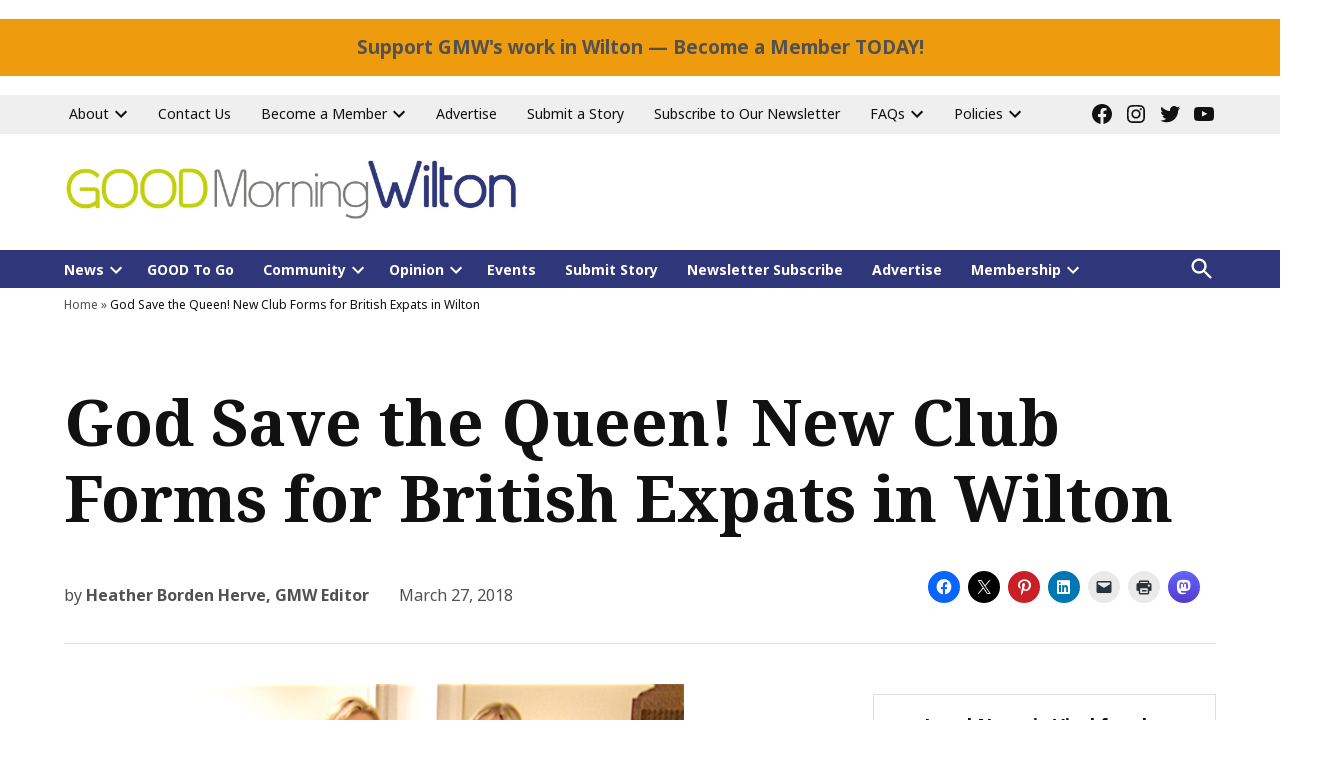

--- FILE ---
content_type: text/html; charset=UTF-8
request_url: https://goodmorningwilton.com/god-save-the-queen-new-club-forms-for-british-expats-in-wilton/?amp=1
body_size: 38245
content:
<!doctype html>
<html lang="en-US">
<head>
	<meta charset="UTF-8" />
	<meta name="viewport" content="width=device-width, initial-scale=1" />
	<link rel="profile" href="https://gmpg.org/xfn/11" />
	<meta name='robots' content='index, follow, max-image-preview:large, max-snippet:-1, max-video-preview:-1' />
<script id="cookieyes" type="text/javascript" src="https://cdn-cookieyes.com/client_data/b6abbd77825b550d2d06e504/script.js"></script>
	<!-- This site is optimized with the Yoast SEO plugin v26.8 - https://yoast.com/product/yoast-seo-wordpress/ -->
	<title>God Save the Queen! New Club Forms for British Expats in Wilton - Good Morning Wilton</title>
	<link rel="canonical" href="https://goodmorningwilton.com/god-save-the-queen-new-club-forms-for-british-expats-in-wilton/" />
	<meta property="og:locale" content="en_US" />
	<meta property="og:type" content="article" />
	<meta property="og:title" content="God Save the Queen! New Club Forms for British Expats in Wilton - Good Morning Wilton" />
	<meta property="og:description" content="Don’t be surprised if you overhear a collective, “God Save the Queen!” hurrah in Wilton–it might just be a gathering of the newest club that has formed in town, the [&hellip;]" />
	<meta property="og:url" content="https://goodmorningwilton.com/god-save-the-queen-new-club-forms-for-british-expats-in-wilton/" />
	<meta property="og:site_name" content="Good Morning Wilton" />
	<meta property="article:publisher" content="https://www.facebook.com/GoodMorningWilton/" />
	<meta property="article:published_time" content="2018-03-27T06:29:53+00:00" />
	<meta property="article:modified_time" content="2022-11-28T20:16:56+00:00" />
	<meta property="og:image" content="https://i0.wp.com/goodmorningwilton.com/wp-content/uploads/2018/03/Brit-Club.png?fit=620%2C415&ssl=1" />
	<meta property="og:image:width" content="620" />
	<meta property="og:image:height" content="415" />
	<meta property="og:image:type" content="image/png" />
	<meta name="author" content="Heather Borden Herve, GMW Editor" />
	<meta name="twitter:card" content="summary_large_image" />
	<meta name="twitter:label1" content="Written by" />
	<meta name="twitter:data1" content="Heather Borden Herve, GMW Editor" />
	<meta name="twitter:label2" content="Est. reading time" />
	<meta name="twitter:data2" content="2 minutes" />
	<script type="application/ld+json" class="yoast-schema-graph">{"@context":"https://schema.org","@graph":[{"@type":"Article","@id":"https://goodmorningwilton.com/god-save-the-queen-new-club-forms-for-british-expats-in-wilton/#article","isPartOf":{"@id":"https://goodmorningwilton.com/god-save-the-queen-new-club-forms-for-british-expats-in-wilton/"},"author":[{"@id":"https://goodmorningwilton.com/#/schema/person/68d7e26cb37a2a28671afe3b746cbe17"}],"headline":"God Save the Queen! New Club Forms for British Expats in Wilton","datePublished":"2018-03-27T06:29:53+00:00","dateModified":"2022-11-28T20:16:56+00:00","mainEntityOfPage":{"@id":"https://goodmorningwilton.com/god-save-the-queen-new-club-forms-for-british-expats-in-wilton/"},"wordCount":493,"commentCount":0,"publisher":{"@id":"https://goodmorningwilton.com/#organization"},"image":{"@id":"https://goodmorningwilton.com/god-save-the-queen-new-club-forms-for-british-expats-in-wilton/#primaryimage"},"thumbnailUrl":"https://i0.wp.com/goodmorningwilton.com/wp-content/uploads/2018/03/Brit-Club.png?fit=620%2C415&ssl=1","articleSection":["Community","GOOD News of the Day","Good People to Know","Good Stuff To Do","News"],"inLanguage":"en-US","potentialAction":[{"@type":"CommentAction","name":"Comment","target":["https://goodmorningwilton.com/god-save-the-queen-new-club-forms-for-british-expats-in-wilton/#respond"]}]},{"@type":"WebPage","@id":"https://goodmorningwilton.com/god-save-the-queen-new-club-forms-for-british-expats-in-wilton/","url":"https://goodmorningwilton.com/god-save-the-queen-new-club-forms-for-british-expats-in-wilton/","name":"God Save the Queen! New Club Forms for British Expats in Wilton - Good Morning Wilton","isPartOf":{"@id":"https://goodmorningwilton.com/#website"},"primaryImageOfPage":{"@id":"https://goodmorningwilton.com/god-save-the-queen-new-club-forms-for-british-expats-in-wilton/#primaryimage"},"image":{"@id":"https://goodmorningwilton.com/god-save-the-queen-new-club-forms-for-british-expats-in-wilton/#primaryimage"},"thumbnailUrl":"https://i0.wp.com/goodmorningwilton.com/wp-content/uploads/2018/03/Brit-Club.png?fit=620%2C415&ssl=1","datePublished":"2018-03-27T06:29:53+00:00","dateModified":"2022-11-28T20:16:56+00:00","breadcrumb":{"@id":"https://goodmorningwilton.com/god-save-the-queen-new-club-forms-for-british-expats-in-wilton/#breadcrumb"},"inLanguage":"en-US","potentialAction":[{"@type":"ReadAction","target":["https://goodmorningwilton.com/god-save-the-queen-new-club-forms-for-british-expats-in-wilton/"]}]},{"@type":"ImageObject","inLanguage":"en-US","@id":"https://goodmorningwilton.com/god-save-the-queen-new-club-forms-for-british-expats-in-wilton/#primaryimage","url":"https://i0.wp.com/goodmorningwilton.com/wp-content/uploads/2018/03/Brit-Club.png?fit=620%2C415&ssl=1","contentUrl":"https://i0.wp.com/goodmorningwilton.com/wp-content/uploads/2018/03/Brit-Club.png?fit=620%2C415&ssl=1","width":620,"height":415},{"@type":"BreadcrumbList","@id":"https://goodmorningwilton.com/god-save-the-queen-new-club-forms-for-british-expats-in-wilton/#breadcrumb","itemListElement":[{"@type":"ListItem","position":1,"name":"Home","item":"https://goodmorningwilton.com/"},{"@type":"ListItem","position":2,"name":"God Save the Queen! New Club Forms for British Expats in Wilton"}]},{"@type":"WebSite","@id":"https://goodmorningwilton.com/#website","url":"https://goodmorningwilton.com/","name":"Good Morning Wilton","description":"","publisher":{"@id":"https://goodmorningwilton.com/#organization"},"potentialAction":[{"@type":"SearchAction","target":{"@type":"EntryPoint","urlTemplate":"https://goodmorningwilton.com/?s={search_term_string}"},"query-input":{"@type":"PropertyValueSpecification","valueRequired":true,"valueName":"search_term_string"}}],"inLanguage":"en-US"},{"@type":"Organization","@id":"https://goodmorningwilton.com/#organization","name":"Good Morning Wilton","url":"https://goodmorningwilton.com/","logo":{"@type":"ImageObject","inLanguage":"en-US","@id":"https://goodmorningwilton.com/#/schema/logo/image/","url":"https://i0.wp.com/goodmorningwilton.com/wp-content/uploads/2023/07/cropped-gmw-logo.jpg?fit=1677%2C324&ssl=1","contentUrl":"https://i0.wp.com/goodmorningwilton.com/wp-content/uploads/2023/07/cropped-gmw-logo.jpg?fit=1677%2C324&ssl=1","width":1677,"height":324,"caption":"Good Morning Wilton"},"image":{"@id":"https://goodmorningwilton.com/#/schema/logo/image/"},"sameAs":["https://www.facebook.com/GoodMorningWilton/"]},{"@type":"Person","@id":"https://goodmorningwilton.com/#/schema/person/68d7e26cb37a2a28671afe3b746cbe17","name":"Heather Borden Herve, GMW Editor","url":"https://goodmorningwilton.com/author/hbherve/"}]}</script>
	<!-- / Yoast SEO plugin. -->


<link rel='dns-prefetch' href='//flux.broadstreet.ai' />
<link rel='dns-prefetch' href='//cdn.broadstreetads.com' />
<link rel='dns-prefetch' href='//cdn.parsely.com' />
<link rel='dns-prefetch' href='//www.googletagmanager.com' />
<link rel='dns-prefetch' href='//stats.wp.com' />
<link rel='dns-prefetch' href='//fonts.googleapis.com' />
<link rel='dns-prefetch' href='//widgets.wp.com' />
<link rel='dns-prefetch' href='//s0.wp.com' />
<link rel='dns-prefetch' href='//0.gravatar.com' />
<link rel='dns-prefetch' href='//1.gravatar.com' />
<link rel='dns-prefetch' href='//2.gravatar.com' />
<link rel='preconnect' href='//i0.wp.com' />
<link rel='preconnect' href='//c0.wp.com' />
<link rel="alternate" type="application/rss+xml" title="Good Morning Wilton &raquo; Feed" href="https://goodmorningwilton.com/feed/" />
<link rel="alternate" type="application/rss+xml" title="Good Morning Wilton &raquo; Comments Feed" href="https://goodmorningwilton.com/comments/feed/" />
<link rel="alternate" type="text/calendar" title="Good Morning Wilton &raquo; iCal Feed" href="https://goodmorningwilton.com/events/?ical=1" />
<link rel="alternate" title="oEmbed (JSON)" type="application/json+oembed" href="https://goodmorningwilton.com/wp-json/oembed/1.0/embed?url=https%3A%2F%2Fgoodmorningwilton.com%2Fgod-save-the-queen-new-club-forms-for-british-expats-in-wilton%2F" />
<link rel="alternate" title="oEmbed (XML)" type="text/xml+oembed" href="https://goodmorningwilton.com/wp-json/oembed/1.0/embed?url=https%3A%2F%2Fgoodmorningwilton.com%2Fgod-save-the-queen-new-club-forms-for-british-expats-in-wilton%2F&#038;format=xml" />
<style id='wp-img-auto-sizes-contain-inline-css'>img:is([sizes=auto i],[sizes^="auto," i]){contain-intrinsic-size:3000px 1500px}</style>
<link rel='stylesheet' id='jetpack_related-posts-css' href='https://goodmorningwilton.com/wp-content/plugins/jetpack/modules/related-posts/related-posts.css?ver=20240116' media='all' />
<link rel='stylesheet' id='tribe-events-pro-mini-calendar-block-styles-css' href='https://goodmorningwilton.com/wp-content/plugins/events-calendar-pro/build/css/tribe-events-pro-mini-calendar-block.css?ver=7.7.12' media='all' />
<style id='wp-emoji-styles-inline-css'>img.wp-smiley,img.emoji{display: inline !important;border: none !important;box-shadow: none !important;height: 1em !important;width: 1em !important;margin: 0 0.07em !important;vertical-align: -0.1em !important;background: none !important;padding: 0 !important;}</style>
<link rel='stylesheet' id='wp-block-library-css' href='https://c0.wp.com/c/6.9/wp-includes/css/dist/block-library/style.min.css' media='all' />
<style id='wp-block-button-inline-css'>.wp-block-button__link{align-content:center;box-sizing:border-box;cursor:pointer;display:inline-block;height:100%;text-align:center;word-break:break-word}.wp-block-button__link.aligncenter{text-align:center}.wp-block-button__link.alignright{text-align:right}:where(.wp-block-button__link){border-radius:9999px;box-shadow:none;padding:calc(.667em + 2px) calc(1.333em + 2px);text-decoration:none}.wp-block-button[style*=text-decoration] .wp-block-button__link{text-decoration:inherit}.wp-block-buttons>.wp-block-button.has-custom-width{max-width:none}.wp-block-buttons>.wp-block-button.has-custom-width .wp-block-button__link{width:100%}.wp-block-buttons>.wp-block-button.has-custom-font-size .wp-block-button__link{font-size:inherit}.wp-block-buttons>.wp-block-button.wp-block-button__width-25{width:calc(25% - var(--wp--style--block-gap,.5em)*.75)}.wp-block-buttons>.wp-block-button.wp-block-button__width-50{width:calc(50% - var(--wp--style--block-gap,.5em)*.5)}.wp-block-buttons>.wp-block-button.wp-block-button__width-75{width:calc(75% - var(--wp--style--block-gap,.5em)*.25)}.wp-block-buttons>.wp-block-button.wp-block-button__width-100{flex-basis:100%;width:100%}.wp-block-buttons.is-vertical>.wp-block-button.wp-block-button__width-25{width:25%}.wp-block-buttons.is-vertical>.wp-block-button.wp-block-button__width-50{width:50%}.wp-block-buttons.is-vertical>.wp-block-button.wp-block-button__width-75{width:75%}.wp-block-button.is-style-squared,.wp-block-button__link.wp-block-button.is-style-squared{border-radius:0}.wp-block-button.no-border-radius,.wp-block-button__link.no-border-radius{border-radius:0!important}:root :where(.wp-block-button .wp-block-button__link.is-style-outline),:root :where(.wp-block-button.is-style-outline>.wp-block-button__link){border:2px solid;padding:.667em 1.333em}:root :where(.wp-block-button .wp-block-button__link.is-style-outline:not(.has-text-color)),:root :where(.wp-block-button.is-style-outline>.wp-block-button__link:not(.has-text-color)){color:currentColor}:root :where(.wp-block-button .wp-block-button__link.is-style-outline:not(.has-background)),:root :where(.wp-block-button.is-style-outline>.wp-block-button__link:not(.has-background)){background-color:initial;background-image:none}</style>
<style id='wp-block-heading-inline-css'>h1:where(.wp-block-heading).has-background,h2:where(.wp-block-heading).has-background,h3:where(.wp-block-heading).has-background,h4:where(.wp-block-heading).has-background,h5:where(.wp-block-heading).has-background,h6:where(.wp-block-heading).has-background{padding:1.25em 2.375em}h1.has-text-align-left[style*=writing-mode]:where([style*=vertical-lr]),h1.has-text-align-right[style*=writing-mode]:where([style*=vertical-rl]),h2.has-text-align-left[style*=writing-mode]:where([style*=vertical-lr]),h2.has-text-align-right[style*=writing-mode]:where([style*=vertical-rl]),h3.has-text-align-left[style*=writing-mode]:where([style*=vertical-lr]),h3.has-text-align-right[style*=writing-mode]:where([style*=vertical-rl]),h4.has-text-align-left[style*=writing-mode]:where([style*=vertical-lr]),h4.has-text-align-right[style*=writing-mode]:where([style*=vertical-rl]),h5.has-text-align-left[style*=writing-mode]:where([style*=vertical-lr]),h5.has-text-align-right[style*=writing-mode]:where([style*=vertical-rl]),h6.has-text-align-left[style*=writing-mode]:where([style*=vertical-lr]),h6.has-text-align-right[style*=writing-mode]:where([style*=vertical-rl]){rotate:180deg}</style>
<style id='wp-block-image-inline-css'>.wp-block-image>a,.wp-block-image>figure>a{display:inline-block}.wp-block-image img{box-sizing:border-box;height:auto;max-width:100%;vertical-align:bottom}@media not (prefers-reduced-motion){.wp-block-image img.hide{visibility:hidden}.wp-block-image img.show{animation:show-content-image .4s}}.wp-block-image[style*=border-radius] img,.wp-block-image[style*=border-radius]>a{border-radius:inherit}.wp-block-image.has-custom-border img{box-sizing:border-box}.wp-block-image.aligncenter{text-align:center}.wp-block-image.alignfull>a,.wp-block-image.alignwide>a{width:100%}.wp-block-image.alignfull img,.wp-block-image.alignwide img{height:auto;width:100%}.wp-block-image .aligncenter,.wp-block-image .alignleft,.wp-block-image .alignright,.wp-block-image.aligncenter,.wp-block-image.alignleft,.wp-block-image.alignright{display:table}.wp-block-image .aligncenter>figcaption,.wp-block-image .alignleft>figcaption,.wp-block-image .alignright>figcaption,.wp-block-image.aligncenter>figcaption,.wp-block-image.alignleft>figcaption,.wp-block-image.alignright>figcaption{caption-side:bottom;display:table-caption}.wp-block-image .alignleft{float:left;margin:.5em 1em .5em 0}.wp-block-image .alignright{float:right;margin:.5em 0 .5em 1em}.wp-block-image .aligncenter{margin-left:auto;margin-right:auto}.wp-block-image :where(figcaption){margin-bottom:1em;margin-top:.5em}.wp-block-image.is-style-circle-mask img{border-radius:9999px}@supports ((-webkit-mask-image:none) or (mask-image:none)) or (-webkit-mask-image:none){.wp-block-image.is-style-circle-mask img{border-radius:0;-webkit-mask-image:url('data:image/svg+xml;utf8,<svg viewBox="0 0 100 100" xmlns="http://www.w3.org/2000/svg"><circle cx="50" cy="50" r="50"/></svg>');mask-image:url('data:image/svg+xml;utf8,<svg viewBox="0 0 100 100" xmlns="http://www.w3.org/2000/svg"><circle cx="50" cy="50" r="50"/></svg>');mask-mode:alpha;-webkit-mask-position:center;mask-position:center;-webkit-mask-repeat:no-repeat;mask-repeat:no-repeat;-webkit-mask-size:contain;mask-size:contain}}:root :where(.wp-block-image.is-style-rounded img,.wp-block-image .is-style-rounded img){border-radius:9999px}.wp-block-image figure{margin:0}.wp-lightbox-container{display:flex;flex-direction:column;position:relative}.wp-lightbox-container img{cursor:zoom-in}.wp-lightbox-container img:hover+button{opacity:1}.wp-lightbox-container button{align-items:center;backdrop-filter:blur(16px) saturate(180%);background-color:#5a5a5a40;border:none;border-radius:4px;cursor:zoom-in;display:flex;height:20px;justify-content:center;opacity:0;padding:0;position:absolute;right:16px;text-align:center;top:16px;width:20px;z-index:100}@media not (prefers-reduced-motion){.wp-lightbox-container button{transition:opacity .2s ease}}.wp-lightbox-container button:focus-visible{outline:3px auto #5a5a5a40;outline:3px auto -webkit-focus-ring-color;outline-offset:3px}.wp-lightbox-container button:hover{cursor:pointer;opacity:1}.wp-lightbox-container button:focus{opacity:1}.wp-lightbox-container button:focus,.wp-lightbox-container button:hover,.wp-lightbox-container button:not(:hover):not(:active):not(.has-background){background-color:#5a5a5a40;border:none}.wp-lightbox-overlay{box-sizing:border-box;cursor:zoom-out;height:100vh;left:0;overflow:hidden;position:fixed;top:0;visibility:hidden;width:100%;z-index:100000}.wp-lightbox-overlay .close-button{align-items:center;cursor:pointer;display:flex;justify-content:center;min-height:40px;min-width:40px;padding:0;position:absolute;right:calc(env(safe-area-inset-right) + 16px);top:calc(env(safe-area-inset-top) + 16px);z-index:5000000}.wp-lightbox-overlay .close-button:focus,.wp-lightbox-overlay .close-button:hover,.wp-lightbox-overlay .close-button:not(:hover):not(:active):not(.has-background){background:none;border:none}.wp-lightbox-overlay .lightbox-image-container{height:var(--wp--lightbox-container-height);left:50%;overflow:hidden;position:absolute;top:50%;transform:translate(-50%,-50%);transform-origin:top left;width:var(--wp--lightbox-container-width);z-index:9999999999}.wp-lightbox-overlay .wp-block-image{align-items:center;box-sizing:border-box;display:flex;height:100%;justify-content:center;margin:0;position:relative;transform-origin:0 0;width:100%;z-index:3000000}.wp-lightbox-overlay .wp-block-image img{height:var(--wp--lightbox-image-height);min-height:var(--wp--lightbox-image-height);min-width:var(--wp--lightbox-image-width);width:var(--wp--lightbox-image-width)}.wp-lightbox-overlay .wp-block-image figcaption{display:none}.wp-lightbox-overlay button{background:none;border:none}.wp-lightbox-overlay .scrim{background-color:#fff;height:100%;opacity:.9;position:absolute;width:100%;z-index:2000000}.wp-lightbox-overlay.active{visibility:visible}@media not (prefers-reduced-motion){.wp-lightbox-overlay.active{animation:turn-on-visibility .25s both}.wp-lightbox-overlay.active img{animation:turn-on-visibility .35s both}.wp-lightbox-overlay.show-closing-animation:not(.active){animation:turn-off-visibility .35s both}.wp-lightbox-overlay.show-closing-animation:not(.active) img{animation:turn-off-visibility .25s both}.wp-lightbox-overlay.zoom.active{animation:none;opacity:1;visibility:visible}.wp-lightbox-overlay.zoom.active .lightbox-image-container{animation:lightbox-zoom-in .4s}.wp-lightbox-overlay.zoom.active .lightbox-image-container img{animation:none}.wp-lightbox-overlay.zoom.active .scrim{animation:turn-on-visibility .4s forwards}.wp-lightbox-overlay.zoom.show-closing-animation:not(.active){animation:none}.wp-lightbox-overlay.zoom.show-closing-animation:not(.active) .lightbox-image-container{animation:lightbox-zoom-out .4s}.wp-lightbox-overlay.zoom.show-closing-animation:not(.active) .lightbox-image-container img{animation:none}.wp-lightbox-overlay.zoom.show-closing-animation:not(.active) .scrim{animation:turn-off-visibility .4s forwards}}@keyframes show-content-image{0%{visibility:hidden}99%{visibility:hidden}to{visibility:visible}}@keyframes turn-on-visibility{0%{opacity:0}to{opacity:1}}@keyframes turn-off-visibility{0%{opacity:1;visibility:visible}99%{opacity:0;visibility:visible}to{opacity:0;visibility:hidden}}@keyframes lightbox-zoom-in{0%{transform:translate(calc((-100vw + var(--wp--lightbox-scrollbar-width))/2 + var(--wp--lightbox-initial-left-position)),calc(-50vh + var(--wp--lightbox-initial-top-position))) scale(var(--wp--lightbox-scale))}to{transform:translate(-50%,-50%) scale(1)}}@keyframes lightbox-zoom-out{0%{transform:translate(-50%,-50%) scale(1);visibility:visible}99%{visibility:visible}to{transform:translate(calc((-100vw + var(--wp--lightbox-scrollbar-width))/2 + var(--wp--lightbox-initial-left-position)),calc(-50vh + var(--wp--lightbox-initial-top-position))) scale(var(--wp--lightbox-scale));visibility:hidden}}</style>
<style id='wp-block-image-theme-inline-css'>:root :where(.wp-block-image figcaption){color:#555;font-size:13px;text-align:center}.is-dark-theme :root :where(.wp-block-image figcaption){color:#ffffffa6}.wp-block-image{margin:0 0 1em}</style>
<style id='wp-block-media-text-inline-css'>.wp-block-media-text{box-sizing:border-box;direction:ltr;display:grid;grid-template-columns:50% 1fr;grid-template-rows:auto}.wp-block-media-text.has-media-on-the-right{grid-template-columns:1fr 50%}.wp-block-media-text.is-vertically-aligned-top>.wp-block-media-text__content,.wp-block-media-text.is-vertically-aligned-top>.wp-block-media-text__media{align-self:start}.wp-block-media-text.is-vertically-aligned-center>.wp-block-media-text__content,.wp-block-media-text.is-vertically-aligned-center>.wp-block-media-text__media,.wp-block-media-text>.wp-block-media-text__content,.wp-block-media-text>.wp-block-media-text__media{align-self:center}.wp-block-media-text.is-vertically-aligned-bottom>.wp-block-media-text__content,.wp-block-media-text.is-vertically-aligned-bottom>.wp-block-media-text__media{align-self:end}.wp-block-media-text>.wp-block-media-text__media{grid-column:1;grid-row:1;margin:0}.wp-block-media-text>.wp-block-media-text__content{direction:ltr;grid-column:2;grid-row:1;padding:0 8%;word-break:break-word}.wp-block-media-text.has-media-on-the-right>.wp-block-media-text__media{grid-column:2;grid-row:1}.wp-block-media-text.has-media-on-the-right>.wp-block-media-text__content{grid-column:1;grid-row:1}.wp-block-media-text__media a{display:block}.wp-block-media-text__media img,.wp-block-media-text__media video{height:auto;max-width:unset;vertical-align:middle;width:100%}.wp-block-media-text.is-image-fill>.wp-block-media-text__media{background-size:cover;height:100%;min-height:250px}.wp-block-media-text.is-image-fill>.wp-block-media-text__media>a{display:block;height:100%}.wp-block-media-text.is-image-fill>.wp-block-media-text__media img{height:1px;margin:-1px;overflow:hidden;padding:0;position:absolute;width:1px;clip:rect(0,0,0,0);border:0}.wp-block-media-text.is-image-fill-element>.wp-block-media-text__media{height:100%;min-height:250px}.wp-block-media-text.is-image-fill-element>.wp-block-media-text__media>a{display:block;height:100%}.wp-block-media-text.is-image-fill-element>.wp-block-media-text__media img{height:100%;object-fit:cover;width:100%}@media (max-width:600px){.wp-block-media-text.is-stacked-on-mobile{grid-template-columns:100%!important}.wp-block-media-text.is-stacked-on-mobile>.wp-block-media-text__media{grid-column:1;grid-row:1}.wp-block-media-text.is-stacked-on-mobile>.wp-block-media-text__content{grid-column:1;grid-row:2}}</style>
<style id='wp-block-buttons-inline-css'>.wp-block-buttons{box-sizing:border-box}.wp-block-buttons.is-vertical{flex-direction:column}.wp-block-buttons.is-vertical>.wp-block-button:last-child{margin-bottom:0}.wp-block-buttons>.wp-block-button{display:inline-block;margin:0}.wp-block-buttons.is-content-justification-left{justify-content:flex-start}.wp-block-buttons.is-content-justification-left.is-vertical{align-items:flex-start}.wp-block-buttons.is-content-justification-center{justify-content:center}.wp-block-buttons.is-content-justification-center.is-vertical{align-items:center}.wp-block-buttons.is-content-justification-right{justify-content:flex-end}.wp-block-buttons.is-content-justification-right.is-vertical{align-items:flex-end}.wp-block-buttons.is-content-justification-space-between{justify-content:space-between}.wp-block-buttons.aligncenter{text-align:center}.wp-block-buttons:not(.is-content-justification-space-between,.is-content-justification-right,.is-content-justification-left,.is-content-justification-center) .wp-block-button.aligncenter{margin-left:auto;margin-right:auto;width:100%}.wp-block-buttons[style*=text-decoration] .wp-block-button,.wp-block-buttons[style*=text-decoration] .wp-block-button__link{text-decoration:inherit}.wp-block-buttons.has-custom-font-size .wp-block-button__link{font-size:inherit}.wp-block-buttons .wp-block-button__link{width:100%}.wp-block-button.aligncenter{text-align:center}</style>
<style id='wp-block-columns-inline-css'>.wp-block-columns{box-sizing:border-box;display:flex;flex-wrap:wrap!important}@media (min-width:782px){.wp-block-columns{flex-wrap:nowrap!important}}.wp-block-columns{align-items:normal!important}.wp-block-columns.are-vertically-aligned-top{align-items:flex-start}.wp-block-columns.are-vertically-aligned-center{align-items:center}.wp-block-columns.are-vertically-aligned-bottom{align-items:flex-end}@media (max-width:781px){.wp-block-columns:not(.is-not-stacked-on-mobile)>.wp-block-column{flex-basis:100%!important}}@media (min-width:782px){.wp-block-columns:not(.is-not-stacked-on-mobile)>.wp-block-column{flex-basis:0;flex-grow:1}.wp-block-columns:not(.is-not-stacked-on-mobile)>.wp-block-column[style*=flex-basis]{flex-grow:0}}.wp-block-columns.is-not-stacked-on-mobile{flex-wrap:nowrap!important}.wp-block-columns.is-not-stacked-on-mobile>.wp-block-column{flex-basis:0;flex-grow:1}.wp-block-columns.is-not-stacked-on-mobile>.wp-block-column[style*=flex-basis]{flex-grow:0}:where(.wp-block-columns){margin-bottom:1.75em}:where(.wp-block-columns.has-background){padding:1.25em 2.375em}.wp-block-column{flex-grow:1;min-width:0;overflow-wrap:break-word;word-break:break-word}.wp-block-column.is-vertically-aligned-top{align-self:flex-start}.wp-block-column.is-vertically-aligned-center{align-self:center}.wp-block-column.is-vertically-aligned-bottom{align-self:flex-end}.wp-block-column.is-vertically-aligned-stretch{align-self:stretch}.wp-block-column.is-vertically-aligned-bottom,.wp-block-column.is-vertically-aligned-center,.wp-block-column.is-vertically-aligned-top{width:100%}</style>
<style id='wp-block-group-inline-css'>.wp-block-group{box-sizing:border-box}:where(.wp-block-group.wp-block-group-is-layout-constrained){position:relative}</style>
<style id='wp-block-group-theme-inline-css'>:where(.wp-block-group.has-background){padding:1.25em 2.375em}</style>
<style id='wp-block-spacer-inline-css'>.wp-block-spacer{clear:both}</style>
<style id='global-styles-inline-css'>:root{--wp--preset--aspect-ratio--square: 1;--wp--preset--aspect-ratio--4-3: 4/3;--wp--preset--aspect-ratio--3-4: 3/4;--wp--preset--aspect-ratio--3-2: 3/2;--wp--preset--aspect-ratio--2-3: 2/3;--wp--preset--aspect-ratio--16-9: 16/9;--wp--preset--aspect-ratio--9-16: 9/16;--wp--preset--color--black: #000000;--wp--preset--color--cyan-bluish-gray: #abb8c3;--wp--preset--color--white: #FFFFFF;--wp--preset--color--pale-pink: #f78da7;--wp--preset--color--vivid-red: #cf2e2e;--wp--preset--color--luminous-vivid-orange: #ff6900;--wp--preset--color--luminous-vivid-amber: #fcb900;--wp--preset--color--light-green-cyan: #7bdcb5;--wp--preset--color--vivid-green-cyan: #00d084;--wp--preset--color--pale-cyan-blue: #8ed1fc;--wp--preset--color--vivid-cyan-blue: #0693e3;--wp--preset--color--vivid-purple: #9b51e0;--wp--preset--color--primary: #2f377a;--wp--preset--color--primary-variation: #070f52;--wp--preset--color--secondary: #9ab526;--wp--preset--color--secondary-variation: #728d00;--wp--preset--color--dark-gray: #111111;--wp--preset--color--medium-gray: #767676;--wp--preset--color--light-gray: #EEEEEE;--wp--preset--gradient--vivid-cyan-blue-to-vivid-purple: linear-gradient(135deg,rgb(6,147,227) 0%,rgb(155,81,224) 100%);--wp--preset--gradient--light-green-cyan-to-vivid-green-cyan: linear-gradient(135deg,rgb(122,220,180) 0%,rgb(0,208,130) 100%);--wp--preset--gradient--luminous-vivid-amber-to-luminous-vivid-orange: linear-gradient(135deg,rgb(252,185,0) 0%,rgb(255,105,0) 100%);--wp--preset--gradient--luminous-vivid-orange-to-vivid-red: linear-gradient(135deg,rgb(255,105,0) 0%,rgb(207,46,46) 100%);--wp--preset--gradient--very-light-gray-to-cyan-bluish-gray: linear-gradient(135deg,rgb(238,238,238) 0%,rgb(169,184,195) 100%);--wp--preset--gradient--cool-to-warm-spectrum: linear-gradient(135deg,rgb(74,234,220) 0%,rgb(151,120,209) 20%,rgb(207,42,186) 40%,rgb(238,44,130) 60%,rgb(251,105,98) 80%,rgb(254,248,76) 100%);--wp--preset--gradient--blush-light-purple: linear-gradient(135deg,rgb(255,206,236) 0%,rgb(152,150,240) 100%);--wp--preset--gradient--blush-bordeaux: linear-gradient(135deg,rgb(254,205,165) 0%,rgb(254,45,45) 50%,rgb(107,0,62) 100%);--wp--preset--gradient--luminous-dusk: linear-gradient(135deg,rgb(255,203,112) 0%,rgb(199,81,192) 50%,rgb(65,88,208) 100%);--wp--preset--gradient--pale-ocean: linear-gradient(135deg,rgb(255,245,203) 0%,rgb(182,227,212) 50%,rgb(51,167,181) 100%);--wp--preset--gradient--electric-grass: linear-gradient(135deg,rgb(202,248,128) 0%,rgb(113,206,126) 100%);--wp--preset--gradient--midnight: linear-gradient(135deg,rgb(2,3,129) 0%,rgb(40,116,252) 100%);--wp--preset--gradient--grad-1: linear-gradient( 135deg,rgb( 47,55,122) 0%,rgb( 7,15,82) 100% );--wp--preset--gradient--grad-2: linear-gradient( 135deg,rgb( 154,181,38) 0%,rgb( 114,141,0) 100% );--wp--preset--gradient--grad-3: linear-gradient( 135deg,rgb( 17,17,17 ) 0%,rgb( 85,85,85 ) 100% );--wp--preset--gradient--grad-4: linear-gradient( 135deg,rgb( 68,68,68 ) 0%,rgb( 136,136,136 ) 100% );--wp--preset--gradient--grad-5: linear-gradient( 135deg,rgb( 119,119,119 ) 0%,rgb( 221,221,221 ) 100% );--wp--preset--gradient--grad-6: linear-gradient( 135deg,rgb( 221,221,221 ) 0%,rgb( 255,255,255 ) 100% );--wp--preset--font-size--small: 16px;--wp--preset--font-size--medium: 20px;--wp--preset--font-size--large: 36px;--wp--preset--font-size--x-large: 42px;--wp--preset--font-size--normal: 20px;--wp--preset--font-size--huge: 44px;--wp--preset--spacing--20: 0.44rem;--wp--preset--spacing--30: 0.67rem;--wp--preset--spacing--40: 1rem;--wp--preset--spacing--50: 1.5rem;--wp--preset--spacing--60: 2.25rem;--wp--preset--spacing--70: 3.38rem;--wp--preset--spacing--80: 5.06rem;--wp--preset--shadow--natural: 6px 6px 9px rgba(0,0,0,0.2);--wp--preset--shadow--deep: 12px 12px 50px rgba(0,0,0,0.4);--wp--preset--shadow--sharp: 6px 6px 0px rgba(0,0,0,0.2);--wp--preset--shadow--outlined: 6px 6px 0px -3px rgb(255,255,255),6px 6px rgb(0,0,0);--wp--preset--shadow--crisp: 6px 6px 0px rgb(0,0,0);}:where(.is-layout-flex){gap: 0.5em;}:where(.is-layout-grid){gap: 0.5em;}body .is-layout-flex{display: flex;}.is-layout-flex{flex-wrap: wrap;align-items: center;}.is-layout-flex > :is(*,div){margin: 0;}body .is-layout-grid{display: grid;}.is-layout-grid > :is(*,div){margin: 0;}:where(.wp-block-columns.is-layout-flex){gap: 2em;}:where(.wp-block-columns.is-layout-grid){gap: 2em;}:where(.wp-block-post-template.is-layout-flex){gap: 1.25em;}:where(.wp-block-post-template.is-layout-grid){gap: 1.25em;}.has-black-color{color: var(--wp--preset--color--black) !important;}.has-cyan-bluish-gray-color{color: var(--wp--preset--color--cyan-bluish-gray) !important;}.has-white-color{color: var(--wp--preset--color--white) !important;}.has-pale-pink-color{color: var(--wp--preset--color--pale-pink) !important;}.has-vivid-red-color{color: var(--wp--preset--color--vivid-red) !important;}.has-luminous-vivid-orange-color{color: var(--wp--preset--color--luminous-vivid-orange) !important;}.has-luminous-vivid-amber-color{color: var(--wp--preset--color--luminous-vivid-amber) !important;}.has-light-green-cyan-color{color: var(--wp--preset--color--light-green-cyan) !important;}.has-vivid-green-cyan-color{color: var(--wp--preset--color--vivid-green-cyan) !important;}.has-pale-cyan-blue-color{color: var(--wp--preset--color--pale-cyan-blue) !important;}.has-vivid-cyan-blue-color{color: var(--wp--preset--color--vivid-cyan-blue) !important;}.has-vivid-purple-color{color: var(--wp--preset--color--vivid-purple) !important;}.has-black-background-color{background-color: var(--wp--preset--color--black) !important;}.has-cyan-bluish-gray-background-color{background-color: var(--wp--preset--color--cyan-bluish-gray) !important;}.has-white-background-color{background-color: var(--wp--preset--color--white) !important;}.has-pale-pink-background-color{background-color: var(--wp--preset--color--pale-pink) !important;}.has-vivid-red-background-color{background-color: var(--wp--preset--color--vivid-red) !important;}.has-luminous-vivid-orange-background-color{background-color: var(--wp--preset--color--luminous-vivid-orange) !important;}.has-luminous-vivid-amber-background-color{background-color: var(--wp--preset--color--luminous-vivid-amber) !important;}.has-light-green-cyan-background-color{background-color: var(--wp--preset--color--light-green-cyan) !important;}.has-vivid-green-cyan-background-color{background-color: var(--wp--preset--color--vivid-green-cyan) !important;}.has-pale-cyan-blue-background-color{background-color: var(--wp--preset--color--pale-cyan-blue) !important;}.has-vivid-cyan-blue-background-color{background-color: var(--wp--preset--color--vivid-cyan-blue) !important;}.has-vivid-purple-background-color{background-color: var(--wp--preset--color--vivid-purple) !important;}.has-black-border-color{border-color: var(--wp--preset--color--black) !important;}.has-cyan-bluish-gray-border-color{border-color: var(--wp--preset--color--cyan-bluish-gray) !important;}.has-white-border-color{border-color: var(--wp--preset--color--white) !important;}.has-pale-pink-border-color{border-color: var(--wp--preset--color--pale-pink) !important;}.has-vivid-red-border-color{border-color: var(--wp--preset--color--vivid-red) !important;}.has-luminous-vivid-orange-border-color{border-color: var(--wp--preset--color--luminous-vivid-orange) !important;}.has-luminous-vivid-amber-border-color{border-color: var(--wp--preset--color--luminous-vivid-amber) !important;}.has-light-green-cyan-border-color{border-color: var(--wp--preset--color--light-green-cyan) !important;}.has-vivid-green-cyan-border-color{border-color: var(--wp--preset--color--vivid-green-cyan) !important;}.has-pale-cyan-blue-border-color{border-color: var(--wp--preset--color--pale-cyan-blue) !important;}.has-vivid-cyan-blue-border-color{border-color: var(--wp--preset--color--vivid-cyan-blue) !important;}.has-vivid-purple-border-color{border-color: var(--wp--preset--color--vivid-purple) !important;}.has-vivid-cyan-blue-to-vivid-purple-gradient-background{background: var(--wp--preset--gradient--vivid-cyan-blue-to-vivid-purple) !important;}.has-light-green-cyan-to-vivid-green-cyan-gradient-background{background: var(--wp--preset--gradient--light-green-cyan-to-vivid-green-cyan) !important;}.has-luminous-vivid-amber-to-luminous-vivid-orange-gradient-background{background: var(--wp--preset--gradient--luminous-vivid-amber-to-luminous-vivid-orange) !important;}.has-luminous-vivid-orange-to-vivid-red-gradient-background{background: var(--wp--preset--gradient--luminous-vivid-orange-to-vivid-red) !important;}.has-very-light-gray-to-cyan-bluish-gray-gradient-background{background: var(--wp--preset--gradient--very-light-gray-to-cyan-bluish-gray) !important;}.has-cool-to-warm-spectrum-gradient-background{background: var(--wp--preset--gradient--cool-to-warm-spectrum) !important;}.has-blush-light-purple-gradient-background{background: var(--wp--preset--gradient--blush-light-purple) !important;}.has-blush-bordeaux-gradient-background{background: var(--wp--preset--gradient--blush-bordeaux) !important;}.has-luminous-dusk-gradient-background{background: var(--wp--preset--gradient--luminous-dusk) !important;}.has-pale-ocean-gradient-background{background: var(--wp--preset--gradient--pale-ocean) !important;}.has-electric-grass-gradient-background{background: var(--wp--preset--gradient--electric-grass) !important;}.has-midnight-gradient-background{background: var(--wp--preset--gradient--midnight) !important;}.has-small-font-size{font-size: var(--wp--preset--font-size--small) !important;}.has-medium-font-size{font-size: var(--wp--preset--font-size--medium) !important;}.has-large-font-size{font-size: var(--wp--preset--font-size--large) !important;}.has-x-large-font-size{font-size: var(--wp--preset--font-size--x-large) !important;}:where(.wp-block-columns.is-layout-flex){gap: 2em;}:where(.wp-block-columns.is-layout-grid){gap: 2em;}</style>
<style id='core-block-supports-inline-css'>.wp-elements-8a3ef69a45f19b0ad8541b2704c358aa a:where(:not(.wp-element-button)){color:var(--wp--preset--color--primary);}.wp-container-core-buttons-is-layout-7e5fce0a{justify-content:flex-start;}.wp-elements-cc6dec017a82844fdf4c3bf72085c819 a:where(:not(.wp-element-button)){color:var(--wp--preset--color--white);}.wp-elements-e70ebd00a236590cf18608ac977559d5 a:where(:not(.wp-element-button)){color:var(--wp--preset--color--white);}.wp-container-core-columns-is-layout-9d6595d7{flex-wrap:nowrap;}.wp-elements-7d8c08e1bb975006a11d264d398a75f3 a:where(:not(.wp-element-button)){color:var(--wp--preset--color--dark-gray);}.wp-container-core-buttons-is-layout-16018d1d{justify-content:center;}</style>

<style id='classic-theme-styles-inline-css'>.wp-block-button__link{color:#fff;background-color:#32373c;border-radius:9999px;box-shadow:none;text-decoration:none;padding:calc(.667em + 2px) calc(1.333em + 2px);font-size:1.125em}.wp-block-file__button{background:#32373c;color:#fff;text-decoration:none}</style>
<link rel='stylesheet' id='newspack-ads-media-kit-frontend-css' href='https://goodmorningwilton.com/wp-content/plugins/newspack-ads/dist/media-kit-frontend.css?ver=1768843529' media='all' />
<link rel='stylesheet' id='newspack-ads-frontend-css' href='https://goodmorningwilton.com/wp-content/plugins/newspack-ads/includes/../dist/frontend.css?ver=33bf52d469a9bc142086' media='all' />
<link rel='stylesheet' id='newspack-blocks-block-styles-stylesheet-css' href='https://goodmorningwilton.com/wp-content/plugins/newspack-blocks/dist/block_styles.css?ver=4.23.0' media='all' />
<link rel='stylesheet' id='newspack-listings-curated-list-css' href='https://goodmorningwilton.com/wp-content/plugins/newspack-listings/dist/curated-list.css?ver=3.5.0' media='all' />
<link rel='stylesheet' id='foundation-events-styles-css' href='https://goodmorningwilton.com/wp-content/plugins/newspack-manager/includes/foundation/events/styles.css?ver=1768843557' media='all' />
<link rel='stylesheet' id='foundation-locations-styles-css' href='https://goodmorningwilton.com/wp-content/plugins/newspack-manager/includes/foundation/locations/styles.css?ver=1768843557' media='all' />
<link rel='stylesheet' id='foundation-movies-styles-css' href='https://goodmorningwilton.com/wp-content/plugins/newspack-manager/includes/foundation/movies/styles.css?ver=1768843557' media='all' />
<link rel='stylesheet' id='newspack-newsletters-subscriptions-css' href='https://goodmorningwilton.com/wp-content/plugins/newspack-newsletters/includes/../dist/subscriptions.css?ver=1768843526' media='all' />
<link rel='stylesheet' id='wp-components-css' href='https://c0.wp.com/c/6.9/wp-includes/css/dist/components/style.min.css' media='all' />
<link rel='stylesheet' id='newspack-commons-css' href='https://goodmorningwilton.com/wp-content/plugins/newspack-plugin/dist/commons.css?ver=6.29.3' media='all' />
<link rel='stylesheet' id='newspack-reader-auth-css' href='https://goodmorningwilton.com/wp-content/plugins/newspack-plugin/dist/reader-auth.css?ver=6.29.3' media='all' />
<link rel='stylesheet' id='newspack-recaptcha-css' href='https://goodmorningwilton.com/wp-content/plugins/newspack-plugin/dist/other-scripts/recaptcha.css?ver=6.29.3' media='all' />
<link rel='stylesheet' id='newspack-corrections-single-css' href='https://goodmorningwilton.com/wp-content/plugins/newspack-plugin/dist/other-scripts/corrections.css?ver=6.29.3' media='all' />
<link rel='stylesheet' id='newspack-content_gate-block-patterns-css' href='https://goodmorningwilton.com/wp-content/plugins/newspack-plugin/dist/content-gate-block-patterns.css?ver=6.29.3' media='all' />
<link rel='stylesheet' id='newspack-ui-css' href='https://goodmorningwilton.com/wp-content/plugins/newspack-plugin/dist/newspack-ui.css?ver=6.29.3' media='all' />
<link rel='stylesheet' id='newspack-popups-view-css' href='https://goodmorningwilton.com/wp-content/plugins/newspack-popups/includes/../dist/view.css?ver=1768843498' media='all' />
<link rel='stylesheet' id='newspack-style-css' href='https://goodmorningwilton.com/wp-content/themes/newspack-scott/style.css?ver=2.17.0' media='all' />
<style id='newspack-style-inline-css'>.cat-links:not(.sponsor-label),.tags-links{clip: rect(1px,1px,1px,1px);height: 1px;position: absolute;overflow: hidden;width: 1px;}</style>
<link rel='stylesheet' id='newspack-print-style-css' href='https://goodmorningwilton.com/wp-content/themes/newspack-theme/styles/print.css?ver=2.17.0' media='print' />
<link rel='stylesheet' id='newspack-font-import-css' href='//fonts.googleapis.com/css2?family=Noto+Sans:ital,wght@0,400;0,700;1,400;1,700&#038;family=Noto+Serif:ital,wght@0,400;0,700;1,400;1,700&#038;display=swap' media='all' />
<link rel='stylesheet' id='newspack-sponsors-style-css' href='https://goodmorningwilton.com/wp-content/themes/newspack-theme/styles/newspack-sponsors.css?ver=2.17.0' media='all' />
<style id='jetpack_likes-inline-css'>#jp-post-flair{padding-top: 0.5em;}div.sharedaddy,#content div.sharedaddy,#main div.sharedaddy{clear: both;}div.sharedaddy h3.sd-title{margin: 0 0 1em 0;display: inline-block;line-height: 1.2;font-size: 9pt;font-weight: 700;}div.sharedaddy h3.sd-title::before{content: "";display: block;width: 100%;min-width: 30px;border-top: 1px solid #dcdcde;margin-bottom: 1em;}div.jetpack-likes-widget-wrapper{width: 100%;min-height: 50px;position: relative;}div.jetpack-likes-widget-wrapper .sd-link-color{font-size: 12px;}div.jetpack-comment-likes-widget-wrapper{width: 100%;position: relative;min-height: 31px;}div.jetpack-comment-likes-widget-wrapper iframe{margin-bottom: 0;}#likes-other-gravatars{display: none;position: absolute;padding: 9px 12px 10px 12px;background-color: #fff;border: solid 1px #dcdcde;border-radius: 4px;box-shadow: none;min-width: 220px;max-height: 240px;height: auto;overflow: auto;z-index: 1000;}#likes-other-gravatars *{line-height: normal;}#likes-other-gravatars .likes-text{color: #101517;font-size: 12px;font-weight: 500;padding-bottom: 8px;}#likes-other-gravatars ul,#likes-other-gravatars li{margin: 0;padding: 0;text-indent: 0;list-style-type: none;}#likes-other-gravatars li::before{content: "";}#likes-other-gravatars ul.wpl-avatars{overflow: auto;display: block;max-height: 190px;}#likes-other-gravatars ul.wpl-avatars li{width: 196px;height: 28px;float: none;margin: 0 0 4px 0;}#likes-other-gravatars ul.wpl-avatars li a{margin: 0 2px 0 0;border-bottom: none !important;display: flex;align-items: center;gap: 8px;text-decoration: none;}#likes-other-gravatars ul.wpl-avatars li a span{font-size: 12px;color: #2c3338;overflow: hidden;text-overflow: ellipsis;white-space: nowrap;}#likes-other-gravatars ul.wpl-avatars li a img{background: none;border: none;border-radius: 50%;margin: 0 !important;padding: 1px !important;position: static;box-sizing: border-box;}div.sd-box{border-top: 1px solid #dcdcde;border-top: 1px solid rgba(0,0,0,0.13);}.jetpack-likes-widget-unloaded .likes-widget-placeholder,.jetpack-likes-widget-loading .likes-widget-placeholder,.jetpack-likes-widget-loaded iframe{display: block;}.jetpack-likes-widget-loaded .likes-widget-placeholder,.jetpack-likes-widget-unloaded iframe,.jetpack-likes-widget-loading iframe{display: none;}.entry-content .post-likes-widget,.post-likes-widget,.comment-likes-widget{margin: 0;border-width: 0;}.post-likes-widget-placeholder,.comment-likes-widget-placeholder{margin: 0;border-width: 0;position: relative;}.comment-likes-widget-placeholder{height: 18px;position: absolute;display: flex;font-family: -apple-system,BlinkMacSystemFont,"Segoe UI",Roboto,Oxygen-Sans,Ubuntu,Cantarell,"Helvetica Neue",sans-serif;}.comment-likes-widget-placeholder::before{color: #2ea2cc;width: 16px;height: 16px;content: "";display: inline-block;position: relative;top: 3px;padding-right: 5px;background-repeat: no-repeat;background-size: 16px 16px;background-image: url("data:image/svg+xml,%3Csvg xmlns='http://www.w3.org/2000/svg' viewBox='0 0 24 24'%3E%3Crect x='0' fill='none' width='24' height='24'/%3E%3Cg%3E%3Cpath fill='%232EA2CC' d='M12 2l2.582 6.953L22 9.257l-5.822 4.602L18.18 21 12 16.89 5.82 21l2.002-7.14L2 9.256l7.418-.304'/%3E%3C/g%3E%3C/svg%3E");}.post-likes-widget-placeholder .button{display: none;}.post-likes-widget-placeholder .loading,.comment-likes-widget-placeholder .loading{color: #999;font-size: 12px;}.comment-likes-widget-placeholder .loading{padding-left: 5px;margin-top: 4px;align-self: center;color: #4e4e4e;}div.sharedaddy.sd-like-enabled .sd-like h3{display: none;}div.sharedaddy.sd-like-enabled .sd-like .post-likes-widget{width: 100%;float: none;position: absolute;top: 0;}.comment-likes-widget{width: 100%;}.pd-rating,.cs-rating{display: block !important;}.sd-gplus .sd-title{display: none;}@media print{.jetpack-likes-widget-wrapper{display: none;}}</style>
<link rel='stylesheet' id='wp-block-paragraph-css' href='https://c0.wp.com/c/6.9/wp-includes/blocks/paragraph/style.min.css' media='all' />
<link rel='stylesheet' id='sharedaddy-css' href='https://goodmorningwilton.com/wp-content/plugins/jetpack/modules/sharedaddy/sharing.css?ver=15.5-a.5' media='all' />
<link rel='stylesheet' id='social-logos-css' href='https://goodmorningwilton.com/wp-content/plugins/jetpack/_inc/social-logos/social-logos.min.css?ver=15.5-a.5' media='all' />
<script id="jetpack_related-posts-js-extra">
var related_posts_js_options = {"post_heading":"h4"};
//# sourceURL=jetpack_related-posts-js-extra
</script>
<script src="https://goodmorningwilton.com/wp-content/plugins/jetpack/_inc/build/related-posts/related-posts.min.js?ver=20240116" id="jetpack_related-posts-js"></script>
<script src="//flux.broadstreet.ai/emit/5514.js?ver=1.0.0" id="broadstreet-analytics-js" async data-wp-strategy="async"></script>
<script async data-cfasync='false' src="//cdn.broadstreetads.com/init-2.min.js?v=1.52.4&amp;ver=6.9" id="broadstreet-init-js"></script>
<script src="https://www.google.com/recaptcha/api.js?render=explicit" id="newspack-recaptcha-api-js"></script>
<script src="https://c0.wp.com/c/6.9/wp-includes/js/jquery/jquery.min.js" id="jquery-core-js"></script>
<script src="https://c0.wp.com/c/6.9/wp-includes/js/jquery/jquery-migrate.min.js" id="jquery-migrate-js"></script>

<!-- Google tag (gtag.js) snippet added by Site Kit -->
<!-- Google Analytics snippet added by Site Kit -->
<script src="https://www.googletagmanager.com/gtag/js?id=GT-KTBK443" id="google_gtagjs-js" async></script>
<script id="google_gtagjs-js-after">
window.dataLayer = window.dataLayer || [];function gtag(){dataLayer.push(arguments);}
gtag("set","linker",{"domains":["goodmorningwilton.com"]});
gtag("js", new Date());
gtag("set", "developer_id.dZTNiMT", true);
gtag("config", "GT-KTBK443", {"logged_in":"no","post_id":38247,"author":"Heather Borden Herve, GMW Editor","categories":"Community, GOOD News of the Day, Good People to Know, Good Stuff To Do, News","is_reader":"no","is_newsletter_subscriber":"no","is_donor":"no","is_subscriber":"no","transport_type":"beacon"});
//# sourceURL=google_gtagjs-js-after
</script>
<link rel="https://api.w.org/" href="https://goodmorningwilton.com/wp-json/" /><link rel="alternate" title="JSON" type="application/json" href="https://goodmorningwilton.com/wp-json/wp/v2/posts/38247" /><link rel="EditURI" type="application/rsd+xml" title="RSD" href="https://goodmorningwilton.com/xmlrpc.php?rsd" />

<link rel='shortlink' href='https://wp.me/pbCbZu-9WT' />
		<!-- Custom Logo: hide header text -->
		<style id="custom-logo-css">.site-title{position: absolute;clip-path: inset(50%);}</style>
		<meta name="generator" content="Site Kit by Google 1.171.0" />		<link rel="manifest" href="https://goodmorningwilton.com/wp-json/wp/v2/web-app-manifest">
					<meta name="theme-color" content="#fff">
								<meta name="apple-mobile-web-app-capable" content="yes">
				<meta name="mobile-web-app-capable" content="yes">

				<link rel="apple-touch-startup-image" href="https://i0.wp.com/goodmorningwilton.com/wp-content/uploads/2019/07/cropped-cropped-gravitar-icon.png?fit=192%2C192&#038;ssl=1">

				<meta name="apple-mobile-web-app-title" content="GMW">
		<meta name="application-name" content="GMW">
		<meta name="tec-api-version" content="v1"><meta name="tec-api-origin" content="https://goodmorningwilton.com"><link rel="alternate" href="https://goodmorningwilton.com/wp-json/tribe/events/v1/" />	<style>img#wpstats{display:none}</style>
		<script type="application/ld+json" class="wp-parsely-metadata">{"@context":"https:\/\/schema.org","@type":"NewsArticle","headline":"God Save the Queen!  New Club Forms for British Expats in Wilton","url":"http:\/\/goodmorningwilton.com\/god-save-the-queen-new-club-forms-for-british-expats-in-wilton\/","mainEntityOfPage":{"@type":"WebPage","@id":"http:\/\/goodmorningwilton.com\/god-save-the-queen-new-club-forms-for-british-expats-in-wilton\/"},"thumbnailUrl":"https:\/\/i0.wp.com\/goodmorningwilton.com\/wp-content\/uploads\/2018\/03\/Brit-Club.png?resize=150%2C150&ssl=1","image":{"@type":"ImageObject","url":"https:\/\/i0.wp.com\/goodmorningwilton.com\/wp-content\/uploads\/2018\/03\/Brit-Club.png?fit=620%2C415&ssl=1"},"articleSection":"GOOD News of the Day","author":[{"@type":"Person","name":"Heather Borden Herve, GMW Editor"}],"creator":["Heather Borden Herve, GMW Editor"],"publisher":{"@type":"Organization","name":"Good Morning Wilton","logo":"https:\/\/goodmorningwilton.com\/wp-content\/uploads\/2022\/07\/gmw-logo-1.jpg"},"keywords":[],"dateCreated":"2018-03-27T06:29:53Z","datePublished":"2018-03-27T06:29:53Z","dateModified":"2022-11-28T20:16:56Z"}</script>
	<style type="text/css" id="custom-theme-colors-scott">.mobile-sidebar .article-section-title::before,.mobile-sidebar .accent-header::before{background-color: #1548e1;}#colophon,#colophon .widget-title,#colophon .social-navigation a,#colophon .widgettitle{color: white;}#colophon .footer-branding .wrapper,#colophon .footer-widgets:first-child{border: 0;}.site-footer .accent-header::before,.site-footer .article-section-title::before{background-color: #1b2366;}</style>
	
	<style type="text/css" id="custom-theme-fonts-scott">.accent-header:not(.widget-title),.article-section-title,.page-title,#secondary .widget-title,.author-bio .accent-header span,#colophon .widget-title,#colophon .widgettitle,#secondary .widgettitle{text-transform: uppercase;}</style>


	<style type="text/css" id="custom-theme-colors">:root{--newspack-theme-color-primary: #2f377a;--newspack-theme-color-primary-variation: #11195c;--newspack-theme-color-secondary: #9ab526 !important;--newspack-theme-color-secondary-variation: #728d00;--newspack-theme-color-primary-darken-5: #2a3275;--newspack-theme-color-primary-darken-10: #252d70;--newspack-theme-color-primary-against-white: #2f377a;--newspack-theme-color-secondary-against-white: dimgray;--newspack-theme-color-primary-variation-against-white: #11195c;--newspack-theme-color-secondary-variation-against-white: #728d00;--newspack-theme-color-against-primary: white;--newspack-theme-color-against-secondary: black;}input[type="checkbox"]::before{background-image: url("data:image/svg+xml,%3Csvg xmlns='http://www.w3.org/2000/svg' viewBox='0 0 24 24' width='24' height='24'%3E%3Cpath d='M16.7 7.1l-6.3 8.5-3.3-2.5-.9 1.2 4.5 3.4L17.9 8z' fill='black'%3E%3C/path%3E%3C/svg%3E");}.site-footer{background: #2f377a;}.site-footer,.site-footer a,.site-footer a:hover,.site-footer .widget-title,.site-footer .widgettitle,.site-info{color: white;}.site-footer a:hover,.site-footer .widget a:hover{opacity: 0.7;}.site-info .widget-area .wrapper,.site-info .site-info-contain:first-child{border-top-color: #1b2366;}</style>
		<style type="text/css" id="newspack-theme-colors-variables">:root{--newspack-primary-color: #2f377a;--newspack-secondary-color: #9ab526;--newspack-cta-color: #dd3333;--newspack-header-color: #3366ff;--newspack-primary-menu-color:;--newspack-footer-color: #2f377a;--newspack-primary-contrast-color: white;--newspack-secondary-contrast-color: black;--newspack-cta-contrast-color: white;--newspack-header-contrast-color: white;--newspack-primary-menu-contrast-color: white;--newspack-footer-contrast-color: white;}</style>
	
	<style type="text/css" id="custom-theme-fonts">:root{--newspack-theme-font-heading: "Noto Sans","Helvetica","sans-serif";}:root{--newspack-theme-font-body: "Noto Sans","Helvetica","sans-serif";}.tags-links span:first-child,.cat-links,.page-title,.highlight-menu .menu-label{text-transform: uppercase;}</style>

		<style>.sponsor-label .flag,amp-script .sponsor-label .flag{background: #FED850;color: black;}</style>
	<link rel="icon" href="https://goodmorningwilton.com/wp-content/uploads/2019/07/cropped-cropped-gravitar-icon-32x32.png" sizes="32x32" />
<link rel="icon" href="https://i0.wp.com/goodmorningwilton.com/wp-content/uploads/2019/07/cropped-cropped-gravitar-icon.png?fit=192%2C192&#038;ssl=1" sizes="192x192" />
<link rel="apple-touch-icon" href="https://i0.wp.com/goodmorningwilton.com/wp-content/uploads/2019/07/cropped-cropped-gravitar-icon.png?fit=180%2C180&#038;ssl=1" />
<meta name="msapplication-TileImage" content="https://i0.wp.com/goodmorningwilton.com/wp-content/uploads/2019/07/cropped-cropped-gravitar-icon.png?fit=270%2C270&#038;ssl=1" />
		<script>
			( function() {
				// Load GA script if not yet found
				if ( 'undefined' === typeof gtag ) {
					var element = document.createElement( 'script' );
					element.src = 'https://www.googletagmanager.com/gtag/js?id=G-Q3PB8HL035';
					element.async = true;
					document.head.appendChild( element );
					window.dataLayer = window.dataLayer || [];
					window.gtag = function() { window.dataLayer.push( arguments ) };
					gtag( 'js', new Date() );
				}
				gtag( 'config', 'G-Q3PB8HL035' );
			} )();
		</script>
				<style id="wp-custom-css">.nav3 li a,.nav3 .menu-highlight a,.mobile-menu-toggle,.desktop-sidebar .desktop-menu-toggle,.button.mb-cta,.cat-links,.wpnbha .cat-links,.desktop-sidebar .widget_nav_menu ul.menu > li > a{font-weight: bold;letter-spacing: 0.025em;text-transform: uppercase;}.bottom-header-contain{background-color: #2f377a;color: #fff;}.bottom-header-contain .wrapper{border: 0;}.site-header .nav1 .main-menu > li,.site-header .nav1 .main-menu > li > a{color: #fff;}.top-header-contain{background: #efefef;color: #111;}@media (min-width: 782px){.site-branding{justify-content: space-between;margin-right: 0;width: 100%;}.middle-header-contain .wrapper{padding: 0.5rem 0 0.75rem;}}.site-header broadstreet-zone > div{padding-top: 0 !important;}@media (max-width: 781px){.site-header .middle-header-contain .wrapper{position: relative;}.site-header .mobile-menu-toggle{position: absolute;right: 0;top: 28px;}}.accent-header:not(.widget-title)::before,.article-section-title::before,.cat-links::before,.page-title::before,.site-breadcrumb .wrapper > span::before{display: none;}.accent-header:not(.has-text-color),.article-section-title{color: #111;}.entry-content .accent-header + .wp-block-columns{margin-top: -12px;}.wp-block-group > * > *:not(:first-child){margin-top: 16px;}.wp-block-group > * > *:not(:last-child){margin-bottom: 16px;}@media (max-width: 1150px){.wp-block-columns .wp-block-columns{flex-wrap: wrap !important;}.wp-block-columns .wp-block-columns > .wp-block-column{flex-basis: 100% !important;flex-grow: 1 !important;}.wp-block-columns .wp-block-columns.is-style-first-col-to-second .wp-block-column:nth-child(2){order: 0;}}.entry-title,div.wpnbha p{font-family: 'Noto Serif',serif;}div.wpnbha p{font-family: 'Noto Sans',sans-serif;font-size: 0.8rem;}.single .cat-links{font-size: 0.8rem;}.memberful-button,.memberful-form{text-align: center;}.memberful-button a{text-align: center;background-color: #bfcd0d;padding: 8px 18px;border-radius: 10px;text-decoration:none;color: #fff;font-weight: bolder;margin: 0 20px;}.broadstreet-label-container{top: -10px !important;}.tribe-events-meta-group-other{display: none;}</style>
		<link rel='stylesheet' id='newspack-newsletters-subscribe-block-css' href='https://goodmorningwilton.com/wp-content/plugins/newspack-newsletters/src/blocks/subscribe/../../../dist/subscribeBlock.css?ver=1768843526' media='all' />
<link rel='stylesheet' id='tec-events-pro-archives-style-css' href='https://goodmorningwilton.com/wp-content/plugins/events-calendar-pro/build/css/custom-tables-v1/archives.css?ver=7.7.12' media='all' />
<link rel='stylesheet' id='tribe-events-pro-widgets-v2-events-list-skeleton-css' href='https://goodmorningwilton.com/wp-content/plugins/events-calendar-pro/build/css/widget-events-list-skeleton.css?ver=7.7.12' media='all' />
<link rel='stylesheet' id='tribe-events-pro-widgets-v2-events-list-full-css' href='https://goodmorningwilton.com/wp-content/plugins/events-calendar-pro/build/css/widget-events-list-full.css?ver=7.7.12' media='all' />
</head>

<body class="wp-singular post-template-default single single-post postid-38247 single-format-standard wp-custom-logo wp-embed-responsive wp-theme-newspack-theme wp-child-theme-newspack-scott tribe-no-js singular hide-site-tagline h-nsub h-db h-ll h-dh h-cta has-sidebar cat-community cat-good-news-of-the-day cat-good-people-to-know cat-must-do-to-dos cat-news has-featured-image single-featured-image-default newspack--font-loading categories-hidden tags-hidden tribe-theme-newspack-theme" data-amp-auto-lightbox-disable>
		<div
						class="newspack-popup-container newspack-lightbox newspack-popup hidden newspack-lightbox-placement-center newspack-lightbox-size-medium     newspack-lightbox-no-overlay   "
			role="button"
			tabindex="0"
			id="id_191270"
			data-segments=""
			data-frequency="0,0,2,month"
			
						data-delay="8500"
					>

			<div class="newspack-popup-wrapper " data-popup-status="publish" style="background-color:#FFFFFF;color:#000">
				<div class="newspack-popup__content-wrapper" style="">
										<div class="newspack-popup__content">
						<div class="wp-block-image is-style-default">
<figure class="aligncenter size-large is-resized"><a href="https://google.com/preferences/source?q=https://goodmorningwilton.com"><img src="https://goodmorningwilton.com/wp-content/uploads/2025/12/Preferred-Source-overlay-campaign-2-600x466.png" alt="" class="wp-image-191275" style="width:400px"/></a></figure>
</div>


<p></p>
					</div>
					<button class="newspack-lightbox__close" style="color: #000;" aria-label="Close Pop-up">
						<svg xmlns="http://www.w3.org/2000/svg" width="24" height="24" viewBox="0 0 24 24" role="img" aria-hidden="true" focusable="false">
							<path d="M19 6.41L17.59 5 12 10.59 6.41 5 5 6.41 10.59 12 5 17.59 6.41 19 12 13.41 17.59 19 19 17.59 13.41 12 19 6.41z"/>
						</svg>
					</button>
				</div>
			</div>
					</div>
							<div
								class="newspack-popup-container newspack-popup hidden newspack-above-header-popup       "
				role="button"
				tabindex="0"
				style="background-color:#FFFFFF;color:#000"
				id="id_164454"
				data-segments=""
				data-frequency="0,0,0,month"
							>
				
<p class="has-text-align-center has-primary-color has-text-color has-background has-link-color wp-elements-8a3ef69a45f19b0ad8541b2704c358aa" style="background-color:#ee9c0d;padding-top:var(--wp--preset--spacing--30);padding-bottom:var(--wp--preset--spacing--30);font-size:19px"><strong><a href="https://goodmorningwilton.com/support-our-work/">Support GMW's work in Wilton — Become a Member TODAY!</a></strong></p>
			</div>
				<div
						class="newspack-popup-container newspack-lightbox newspack-popup hidden newspack-lightbox-placement-center newspack-lightbox-size-medium        "
			role="button"
			tabindex="0"
			id="id_132107"
			data-segments="10397"
			data-frequency="0,3,0,day"
			
						data-delay="3500"
					>

			<div class="newspack-popup-wrapper " data-popup-status="publish" style="background-color:#9ab526;color:#000">
				<div class="newspack-popup__content-wrapper" style="">
										<div class="newspack-popup__content">
						
<div class="wp-block-group alignfull has-text-color has-background" style="color:#000000;background-color:#ffffff"><div class="wp-block-group__inner-container is-layout-flow wp-block-group-is-layout-flow">
<h4 class="has-text-align-left wp-block-heading" id="schedule-a-visit" style="font-size:32px;line-height:1.15"><strong>S<strong>upport Wilton's only locally-owned, independent source of news about Wilton.</strong></strong></h4>



<p>For as little as $5/month, every <em>GOOD Morning Wilton</em> membership helps ensure we can continue to provide coverage of Wilton's town government, businesses, schools, community and more.  </p>



<div class="wp-block-buttons is-horizontal is-content-justification-left is-layout-flex wp-container-core-buttons-is-layout-7e5fce0a wp-block-buttons-is-layout-flex">
<div class="wp-block-button has-custom-width wp-block-button__width-75 has-custom-font-size has-large-font-size"><a class="wp-block-button__link has-primary-background-color has-text-color has-background wp-element-button" href="https://goodmorningwilton.com/support-our-work/" style="border-radius:21px;color:#ffffff;padding-top:var(--wp--preset--spacing--20);padding-right:var(--wp--preset--spacing--20);padding-bottom:var(--wp--preset--spacing--20);padding-left:var(--wp--preset--spacing--20)">Become a Member</a></div>
</div>
</div></div>
					</div>
					<button class="newspack-lightbox__close" style="color: #000;" aria-label="Close Pop-up">
						<svg xmlns="http://www.w3.org/2000/svg" width="24" height="24" viewBox="0 0 24 24" role="img" aria-hidden="true" focusable="false">
							<path d="M19 6.41L17.59 5 12 10.59 6.41 5 5 6.41 10.59 12 5 17.59 6.41 19 12 13.41 17.59 19 19 17.59 13.41 12 19 6.41z"/>
						</svg>
					</button>
				</div>
			</div>
												<div style="opacity: 0.43;background-color:#2f377a;" class="newspack-lightbox-overlay"></div>
									</div>
						<div
						class="newspack-popup-container newspack-lightbox newspack-popup hidden newspack-lightbox-placement-center newspack-lightbox-size-medium        "
			role="button"
			tabindex="0"
			id="id_132104"
			data-segments="10396"
			data-frequency="0,0,1,day"
			
						data-delay="3500"
					>

			<div class="newspack-popup-wrapper " data-popup-status="publish" style="background-color:#2f377a;color:#fff">
				<div class="newspack-popup__content-wrapper" style="">
										<div class="newspack-popup__content">
						
<div class="wp-block-group"><div class="wp-block-group__inner-container is-layout-flow wp-block-group-is-layout-flow">
<div class="wp-block-media-text is-stacked-on-mobile is-vertically-aligned-center is-image-fill-element has-background has-white-color has-primary-background-color has-text-color" style="padding-top:0;padding-right:0;padding-bottom:0;padding-left:0;grid-template-columns:54% auto"><figure class="wp-block-media-text__media"><img src="https://goodmorningwilton.com/wp-content/uploads/2023/01/FIRST-UP-on-GMW-photo-1-600x409.png" alt="" class="wp-image-132106 size-full" style="object-position:26% 54%"/></figure><div class="wp-block-media-text__content">
<div style="height:0px" aria-hidden="true" class="wp-block-spacer"></div>



<h3 class="wp-block-heading">Wake up with <br><em>GOOD Morning Wilton!</em></h3>


	<div
		class="wp-block-newspack-newsletters-subscribe newspack-newsletters-subscribe "
		data-success-message="Thank you for signing up!"
			>
					<form id="newspack-subscribe-1" data-newspack-recaptcha="newspack_newsletter_signup">
				<input type="hidden" name="newspack_newsletters_subscribe" value="1" />
							<input
				name="newspack_popup_id"
				type="hidden"
				value="132104"
			/>
											<input type="hidden" name="lists[]" value="ebfc411e7a" />
													<div class="newspack-newsletters-name-input">

						<div class="newspack-newsletters-name-input-item">
														<input id="newspack-newsletters-subscribe-block-input-85074-name" type="text" name="name" placeholder="Name" />
						</div>
											</div>
												<div class="newspack-newsletters-email-input">
										<input
						id="newspack-newsletters-subscribe-block-input-85074-email"
						type="email"
						name="npe"
						autocomplete="email"
						placeholder="Email Address"
						value=""
					/>
										
					<button class="submit-button has-background-color has-secondary-background-color"type="submit" style="background-color: #9ab526;">
						<span class="submit">Yes! Sign me up!</span>
					</button>
				</div>
			</form>
				<div class="newspack-newsletters-subscribe__response">
			<div class="newspack-newsletters-subscribe__icon"></div>
			<div class="newspack-newsletters-subscribe__message">
							</div>
		</div>
	</div>
	


<p style="font-size:16px"><strong>Sign up to receive <em>GOOD Morning Wilton</em>'s daily email newsletter every Monday-Friday. You'll be the FIRST to know the news that everyone in Wilton will be talking about!</strong></p>



<p style="font-size:15px"><strong><strong><em><sup>Opt out of our newsletter at any time. By signing up you are agreeing to our Terms of Use and Privacy Policies. </sup></em></strong></strong></p>



<div style="height:32px" aria-hidden="true" class="wp-block-spacer"></div>
</div></div>
</div></div>



<p></p>
					</div>
					<button class="newspack-lightbox__close" style="color: #fff;" aria-label="Close Pop-up">
						<svg xmlns="http://www.w3.org/2000/svg" width="24" height="24" viewBox="0 0 24 24" role="img" aria-hidden="true" focusable="false">
							<path d="M19 6.41L17.59 5 12 10.59 6.41 5 5 6.41 10.59 12 5 17.59 6.41 19 12 13.41 17.59 19 19 17.59 13.41 12 19 6.41z"/>
						</svg>
					</button>
				</div>
			</div>
												<div style="opacity: 0.3;background-color:#2f377a;" class="newspack-lightbox-overlay"></div>
									</div>
					<aside id="mobile-sidebar-fallback" class="mobile-sidebar">
		<button class="mobile-menu-toggle">
			<svg class="svg-icon" width="20" height="20" aria-hidden="true" role="img" xmlns="http://www.w3.org/2000/svg" viewBox="0 0 24 24"><path d="M19 6.41L17.59 5 12 10.59 6.41 5 5 6.41 10.59 12 5 17.59 6.41 19 12 13.41 17.59 19 19 17.59 13.41 12z" /><path d="M0 0h24v24H0z" fill="none" /></svg>			Close		</button>

		
<form role="search" method="get" class="search-form" action="https://goodmorningwilton.com/">
	<label for="search-form-1">
		<span class="screen-reader-text">Search for:</span>
	</label>
	<input type="search" id="search-form-1" class="search-field" placeholder="Search &hellip;" value="" name="s" />
	<button type="submit" class="search-submit">
		<svg class="svg-icon" width="28" height="28" aria-hidden="true" role="img" xmlns="http://www.w3.org/2000/svg" viewBox="0 0 24 24"><path d="M15.5 14h-.79l-.28-.27C15.41 12.59 16 11.11 16 9.5 16 5.91 13.09 3 9.5 3S3 5.91 3 9.5 5.91 16 9.5 16c1.61 0 3.09-.59 4.23-1.57l.27.28v.79l5 4.99L20.49 19l-4.99-5zm-6 0C7.01 14 5 11.99 5 9.5S7.01 5 9.5 5 14 7.01 14 9.5 11.99 14 9.5 14z" /><path d="M0 0h24v24H0z" fill="none" /></svg>		<span class="screen-reader-text">
			Search		</span>
	</button>
</form>
		<nav class="main-navigation nav1 dd-menu" aria-label="Top Menu" toolbar-target="site-navigation" toolbar="(min-width: 767px)">
			<ul id="menu-new-menu" class="main-menu"><li id="menu-item-40627" class="menu-item menu-item-type-taxonomy menu-item-object-category current-post-ancestor current-menu-parent current-post-parent menu-item-has-children menu-item-40627"><a href="https://goodmorningwilton.com/category/news/">News</a><button aria-expanded="false" class="submenu-expand" [class]="setState40627 ? 'submenu-expand open-dropdown' : 'submenu-expand'" [aria-expanded]="setState40627 ? 'true' : 'false'" on="tap:AMP.setState( { setState40627: !setState40627 } )" aria-haspopup="true" data-toggle-parent-id="toggle-40627">
					<svg class="svg-icon" width="24" height="24" aria-hidden="true" role="img" focusable="false" xmlns="http://www.w3.org/2000/svg" viewBox="0 0 24 24"><path d="M7.41 8.59L12 13.17l4.59-4.58L18 10l-6 6-6-6 1.41-1.41z"></path><path fill="none" d="M0 0h24v24H0V0z"></path></svg>
					<span class="screen-reader-text" [text]="setState40627 ? 'Close dropdown menu' : 'Open dropdown menu'">Open dropdown menu</span>
				</button>
<ul class="sub-menu">
	<li id="menu-item-192281" class="menu-item menu-item-type-taxonomy menu-item-object-category menu-item-192281"><a href="https://goodmorningwilton.com/category/news/good-to-go/">GOOD To Go</a></li>
	<li id="menu-item-91271" class="menu-item menu-item-type-taxonomy menu-item-object-category menu-item-91271"><a href="https://goodmorningwilton.com/category/news/town-hall/">Town Hall</a></li>
	<li id="menu-item-186900" class="menu-item menu-item-type-taxonomy menu-item-object-category menu-item-186900"><a href="https://goodmorningwilton.com/category/news/budget-fy2027/">Budget FY 2027</a></li>
	<li id="menu-item-174584" class="menu-item menu-item-type-taxonomy menu-item-object-category menu-item-174584"><a href="https://goodmorningwilton.com/category/news/budget-fy2026/">Budget FY2026</a></li>
	<li id="menu-item-40635" class="menu-item menu-item-type-taxonomy menu-item-object-category menu-item-40635"><a href="https://goodmorningwilton.com/category/news/wilton-schools/">Schools</a></li>
	<li id="menu-item-106240" class="menu-item menu-item-type-taxonomy menu-item-object-category menu-item-has-children menu-item-106240"><a href="https://goodmorningwilton.com/category/real-estate-business/">Real Estate/Business</a><button aria-expanded="false" class="submenu-expand" [class]="setState106240 ? 'submenu-expand open-dropdown' : 'submenu-expand'" [aria-expanded]="setState106240 ? 'true' : 'false'" on="tap:AMP.setState( { setState106240: !setState106240 } )" aria-haspopup="true" data-toggle-parent-id="toggle-106240">
					<svg class="svg-icon" width="24" height="24" aria-hidden="true" role="img" focusable="false" xmlns="http://www.w3.org/2000/svg" viewBox="0 0 24 24"><path d="M7.41 8.59L12 13.17l4.59-4.58L18 10l-6 6-6-6 1.41-1.41z"></path><path fill="none" d="M0 0h24v24H0V0z"></path></svg>
					<span class="screen-reader-text" [text]="setState106240 ? 'Close dropdown menu' : 'Open dropdown menu'">Open dropdown menu</span>
				</button>
	<ul class="sub-menu">
		<li id="menu-item-40637" class="menu-item menu-item-type-taxonomy menu-item-object-category menu-item-40637"><a href="https://goodmorningwilton.com/category/business/wilton-real-estate/">Real Estate</a></li>
		<li id="menu-item-40639" class="menu-item menu-item-type-taxonomy menu-item-object-category menu-item-40639"><a href="https://goodmorningwilton.com/category/business/">Business</a></li>
	</ul>
</li>
	<li id="menu-item-91272" class="menu-item menu-item-type-taxonomy menu-item-object-category menu-item-91272"><a href="https://goodmorningwilton.com/category/news/sports/">Sports</a></li>
	<li id="menu-item-91270" class="menu-item menu-item-type-taxonomy menu-item-object-category current-post-ancestor current-menu-parent current-post-parent menu-item-has-children menu-item-91270"><a href="https://goodmorningwilton.com/category/news/good-news-of-the-day/">GOOD News of the Day</a><button aria-expanded="false" class="submenu-expand" [class]="setState91270 ? 'submenu-expand open-dropdown' : 'submenu-expand'" [aria-expanded]="setState91270 ? 'true' : 'false'" on="tap:AMP.setState( { setState91270: !setState91270 } )" aria-haspopup="true" data-toggle-parent-id="toggle-91270">
					<svg class="svg-icon" width="24" height="24" aria-hidden="true" role="img" focusable="false" xmlns="http://www.w3.org/2000/svg" viewBox="0 0 24 24"><path d="M7.41 8.59L12 13.17l4.59-4.58L18 10l-6 6-6-6 1.41-1.41z"></path><path fill="none" d="M0 0h24v24H0V0z"></path></svg>
					<span class="screen-reader-text" [text]="setState91270 ? 'Close dropdown menu' : 'Open dropdown menu'">Open dropdown menu</span>
				</button>
	<ul class="sub-menu">
		<li id="menu-item-91273" class="menu-item menu-item-type-taxonomy menu-item-object-category menu-item-91273"><a href="https://goodmorningwilton.com/category/opinion/question-of-the-day/">Photo of the Day</a></li>
	</ul>
</li>
</ul>
</li>
<li id="menu-item-192282" class="menu-item menu-item-type-taxonomy menu-item-object-category menu-item-192282"><a href="https://goodmorningwilton.com/category/news/good-to-go/">GOOD To Go</a></li>
<li id="menu-item-40641" class="menu-item menu-item-type-taxonomy menu-item-object-category current-post-ancestor current-menu-parent current-post-parent menu-item-has-children menu-item-40641"><a href="https://goodmorningwilton.com/category/community/">Community</a><button aria-expanded="false" class="submenu-expand" [class]="setState40641 ? 'submenu-expand open-dropdown' : 'submenu-expand'" [aria-expanded]="setState40641 ? 'true' : 'false'" on="tap:AMP.setState( { setState40641: !setState40641 } )" aria-haspopup="true" data-toggle-parent-id="toggle-40641">
					<svg class="svg-icon" width="24" height="24" aria-hidden="true" role="img" focusable="false" xmlns="http://www.w3.org/2000/svg" viewBox="0 0 24 24"><path d="M7.41 8.59L12 13.17l4.59-4.58L18 10l-6 6-6-6 1.41-1.41z"></path><path fill="none" d="M0 0h24v24H0V0z"></path></svg>
					<span class="screen-reader-text" [text]="setState40641 ? 'Close dropdown menu' : 'Open dropdown menu'">Open dropdown menu</span>
				</button>
<ul class="sub-menu">
	<li id="menu-item-192280" class="menu-item menu-item-type-taxonomy menu-item-object-category menu-item-192280"><a href="https://goodmorningwilton.com/category/news/good-to-go/">GOOD To Go</a></li>
	<li id="menu-item-91269" class="menu-item menu-item-type-taxonomy menu-item-object-category current-post-ancestor current-menu-parent current-post-parent menu-item-91269"><a href="https://goodmorningwilton.com/category/community/must-do-to-dos/">Good Stuff To Do</a></li>
	<li id="menu-item-40646" class="menu-item menu-item-type-taxonomy menu-item-object-category menu-item-40646"><a href="https://goodmorningwilton.com/category/kids-families/">Family &#038; Kids</a></li>
</ul>
</li>
<li id="menu-item-106378" class="menu-item menu-item-type-taxonomy menu-item-object-category menu-item-has-children menu-item-106378"><a href="https://goodmorningwilton.com/category/opinion/">Opinion</a><button aria-expanded="false" class="submenu-expand" [class]="setState106378 ? 'submenu-expand open-dropdown' : 'submenu-expand'" [aria-expanded]="setState106378 ? 'true' : 'false'" on="tap:AMP.setState( { setState106378: !setState106378 } )" aria-haspopup="true" data-toggle-parent-id="toggle-106378">
					<svg class="svg-icon" width="24" height="24" aria-hidden="true" role="img" focusable="false" xmlns="http://www.w3.org/2000/svg" viewBox="0 0 24 24"><path d="M7.41 8.59L12 13.17l4.59-4.58L18 10l-6 6-6-6 1.41-1.41z"></path><path fill="none" d="M0 0h24v24H0V0z"></path></svg>
					<span class="screen-reader-text" [text]="setState106378 ? 'Close dropdown menu' : 'Open dropdown menu'">Open dropdown menu</span>
				</button>
<ul class="sub-menu">
	<li id="menu-item-91265" class="menu-item menu-item-type-taxonomy menu-item-object-category menu-item-91265"><a href="https://goodmorningwilton.com/category/opinion/letters-to-the-editor/">Letters to the Editor</a></li>
</ul>
</li>
<li id="menu-item-40653" class="menu-item menu-item-type-custom menu-item-object-custom menu-item-40653"><a href="/events/">Events</a></li>
<li id="menu-item-105643" class="menu-item menu-item-type-post_type menu-item-object-page menu-item-105643"><a href="https://goodmorningwilton.com/story-submission/">Submit Story</a></li>
<li id="menu-item-187097" class="menu-item menu-item-type-custom menu-item-object-custom menu-item-187097"><a href="https://goodmorningwilton.com/subscribe-to-our-newsletter/">Newsletter Subscribe</a></li>
<li id="menu-item-112610" class="menu-item menu-item-type-post_type menu-item-object-page menu-item-112610"><a href="https://goodmorningwilton.com/advertise-with-good-morning-wilton/">Advertise</a></li>
<li id="menu-item-111772" class="menu-item menu-item-type-custom menu-item-object-custom menu-item-has-children menu-item-111772"><a href="/support-our-work/">Membership</a><button aria-expanded="false" class="submenu-expand" [class]="setState111772 ? 'submenu-expand open-dropdown' : 'submenu-expand'" [aria-expanded]="setState111772 ? 'true' : 'false'" on="tap:AMP.setState( { setState111772: !setState111772 } )" aria-haspopup="true" data-toggle-parent-id="toggle-111772">
					<svg class="svg-icon" width="24" height="24" aria-hidden="true" role="img" focusable="false" xmlns="http://www.w3.org/2000/svg" viewBox="0 0 24 24"><path d="M7.41 8.59L12 13.17l4.59-4.58L18 10l-6 6-6-6 1.41-1.41z"></path><path fill="none" d="M0 0h24v24H0V0z"></path></svg>
					<span class="screen-reader-text" [text]="setState111772 ? 'Close dropdown menu' : 'Open dropdown menu'">Open dropdown menu</span>
				</button>
<ul class="sub-menu">
	<li id="menu-item-120725" class="menu-item menu-item-type-post_type menu-item-object-page menu-item-120725"><a href="https://goodmorningwilton.com/support-our-work/">Become a GMW Member</a></li>
	<li id="menu-item-120726" class="menu-item menu-item-type-post_type menu-item-object-page menu-item-120726"><a href="https://goodmorningwilton.com/support-our-work/membership-faqs/">Membership FAQs</a></li>
	<li id="menu-item-164502" class="menu-item menu-item-type-custom menu-item-object-custom menu-item-164502"><a href="https://goodmorningwilton.com/?memberful_endpoint=auth">Member Account Sign in</a></li>
</ul>
</li>
</ul>		</nav>
				<nav class="secondary-menu nav2 dd-menu" aria-label="Secondary Menu" toolbar-target="secondary-nav-contain" toolbar="(min-width: 767px)">
			<ul id="menu-header-additional-menu" class="secondary-menu"><li id="menu-item-40618" class="menu-item menu-item-type-post_type menu-item-object-page menu-item-has-children menu-item-40618"><a href="https://goodmorningwilton.com/about-us/">About</a><button aria-expanded="false" class="submenu-expand" [class]="setState40618 ? 'submenu-expand open-dropdown' : 'submenu-expand'" [aria-expanded]="setState40618 ? 'true' : 'false'" on="tap:AMP.setState( { setState40618: !setState40618 } )" aria-haspopup="true" data-toggle-parent-id="toggle-40618">
					<svg class="svg-icon" width="24" height="24" aria-hidden="true" role="img" focusable="false" xmlns="http://www.w3.org/2000/svg" viewBox="0 0 24 24"><path d="M7.41 8.59L12 13.17l4.59-4.58L18 10l-6 6-6-6 1.41-1.41z"></path><path fill="none" d="M0 0h24v24H0V0z"></path></svg>
					<span class="screen-reader-text" [text]="setState40618 ? 'Close dropdown menu' : 'Open dropdown menu'">Open dropdown menu</span>
				</button>
<ul class="sub-menu">
	<li id="menu-item-129707" class="menu-item menu-item-type-post_type menu-item-object-page menu-item-129707"><a href="https://goodmorningwilton.com/about-us/">About GMW</a></li>
	<li id="menu-item-40619" class="menu-item menu-item-type-post_type menu-item-object-page menu-item-40619"><a href="https://goodmorningwilton.com/our-team/">Our Team</a></li>
</ul>
</li>
<li id="menu-item-40620" class="menu-item menu-item-type-post_type menu-item-object-page menu-item-40620"><a href="https://goodmorningwilton.com/contact-us/">Contact Us</a></li>
<li id="menu-item-80602" class="not-in-mobile menu-item menu-item-type-post_type menu-item-object-page menu-item-has-children menu-item-80602"><a href="https://goodmorningwilton.com/support-our-work/">Become a Member</a><button aria-expanded="false" class="submenu-expand" [class]="setState80602 ? 'submenu-expand open-dropdown' : 'submenu-expand'" [aria-expanded]="setState80602 ? 'true' : 'false'" on="tap:AMP.setState( { setState80602: !setState80602 } )" aria-haspopup="true" data-toggle-parent-id="toggle-80602">
					<svg class="svg-icon" width="24" height="24" aria-hidden="true" role="img" focusable="false" xmlns="http://www.w3.org/2000/svg" viewBox="0 0 24 24"><path d="M7.41 8.59L12 13.17l4.59-4.58L18 10l-6 6-6-6 1.41-1.41z"></path><path fill="none" d="M0 0h24v24H0V0z"></path></svg>
					<span class="screen-reader-text" [text]="setState80602 ? 'Close dropdown menu' : 'Open dropdown menu'">Open dropdown menu</span>
				</button>
<ul class="sub-menu">
	<li id="menu-item-120723" class="menu-item menu-item-type-post_type menu-item-object-page menu-item-120723"><a href="https://goodmorningwilton.com/support-our-work/">Become a GMW Member</a></li>
	<li id="menu-item-120721" class="menu-item menu-item-type-post_type menu-item-object-page menu-item-120721"><a href="https://goodmorningwilton.com/support-our-work/membership-faqs/">Membership FAQs</a></li>
</ul>
</li>
<li id="menu-item-112611" class="menu-item menu-item-type-post_type menu-item-object-page menu-item-112611"><a href="https://goodmorningwilton.com/advertise-with-good-morning-wilton/">Advertise</a></li>
<li id="menu-item-94519" class="menu-item menu-item-type-post_type menu-item-object-page menu-item-94519"><a href="https://goodmorningwilton.com/story-submission/">Submit a Story</a></li>
<li id="menu-item-40623" class="menu-item menu-item-type-post_type menu-item-object-page menu-item-40623"><a href="https://goodmorningwilton.com/subscribe-to-our-newsletter/">Subscribe to Our Newsletter</a></li>
<li id="menu-item-94520" class="menu-item menu-item-type-post_type menu-item-object-page menu-item-has-children menu-item-94520"><a href="https://goodmorningwilton.com/faq/">FAQs</a><button aria-expanded="false" class="submenu-expand" [class]="setState94520 ? 'submenu-expand open-dropdown' : 'submenu-expand'" [aria-expanded]="setState94520 ? 'true' : 'false'" on="tap:AMP.setState( { setState94520: !setState94520 } )" aria-haspopup="true" data-toggle-parent-id="toggle-94520">
					<svg class="svg-icon" width="24" height="24" aria-hidden="true" role="img" focusable="false" xmlns="http://www.w3.org/2000/svg" viewBox="0 0 24 24"><path d="M7.41 8.59L12 13.17l4.59-4.58L18 10l-6 6-6-6 1.41-1.41z"></path><path fill="none" d="M0 0h24v24H0V0z"></path></svg>
					<span class="screen-reader-text" [text]="setState94520 ? 'Close dropdown menu' : 'Open dropdown menu'">Open dropdown menu</span>
				</button>
<ul class="sub-menu">
	<li id="menu-item-120724" class="menu-item menu-item-type-post_type menu-item-object-page menu-item-120724"><a href="https://goodmorningwilton.com/faq/">General FAQs</a></li>
	<li id="menu-item-120722" class="menu-item menu-item-type-post_type menu-item-object-page menu-item-120722"><a href="https://goodmorningwilton.com/support-our-work/membership-faqs/">Membership FAQs</a></li>
</ul>
</li>
<li id="menu-item-127861" class="menu-item menu-item-type-post_type menu-item-object-page menu-item-privacy-policy menu-item-has-children menu-item-127861"><a rel="privacy-policy" href="https://goodmorningwilton.com/terms/">Policies</a><button aria-expanded="false" class="submenu-expand" [class]="setState127861 ? 'submenu-expand open-dropdown' : 'submenu-expand'" [aria-expanded]="setState127861 ? 'true' : 'false'" on="tap:AMP.setState( { setState127861: !setState127861 } )" aria-haspopup="true" data-toggle-parent-id="toggle-127861">
					<svg class="svg-icon" width="24" height="24" aria-hidden="true" role="img" focusable="false" xmlns="http://www.w3.org/2000/svg" viewBox="0 0 24 24"><path d="M7.41 8.59L12 13.17l4.59-4.58L18 10l-6 6-6-6 1.41-1.41z"></path><path fill="none" d="M0 0h24v24H0V0z"></path></svg>
					<span class="screen-reader-text" [text]="setState127861 ? 'Close dropdown menu' : 'Open dropdown menu'">Open dropdown menu</span>
				</button>
<ul class="sub-menu">
	<li id="menu-item-144071" class="menu-item menu-item-type-post_type menu-item-object-page menu-item-privacy-policy menu-item-144071"><a rel="privacy-policy" href="https://goodmorningwilton.com/terms/">Terms of Use</a></li>
	<li id="menu-item-144070" class="menu-item menu-item-type-post_type menu-item-object-page menu-item-144070"><a href="https://goodmorningwilton.com/privacy-cookie-policies/">Privacy/Cookie Policies</a></li>
</ul>
</li>
</ul>		</nav>
			<nav class="social-navigation" aria-label="Social Links Menu" toolbar="(min-width: 767px)" toolbar-target="social-nav-contain">
		<ul id="menu-social-links" class="social-links-menu"><li id="menu-item-126768" class="menu-item menu-item-type-custom menu-item-object-custom menu-item-126768"><a href="https://www.facebook.com/GoodMorningWilton/"><span class="screen-reader-text">Facebook</span><svg class="svg-icon" width="0" height="0" aria-hidden="true" role="img" viewBox="0 0 24 24" xmlns="http://www.w3.org/2000/svg"><path d="M12 2C6.5 2 2 6.5 2 12c0 5 3.7 9.1 8.4 9.9v-7H7.9V12h2.5V9.8c0-2.5 1.5-3.9 3.8-3.9 1.1 0 2.2.2 2.2.2v2.5h-1.3c-1.2 0-1.6.8-1.6 1.6V12h2.8l-.4 2.9h-2.3v7C18.3 21.1 22 17 22 12c0-5.5-4.5-10-10-10z"></path></svg></a></li>
<li id="menu-item-126769" class="menu-item menu-item-type-custom menu-item-object-custom menu-item-126769"><a href="https://www.instagram.com/goodmorningwilton/"><span class="screen-reader-text">Instagram</span><svg class="svg-icon" width="0" height="0" aria-hidden="true" role="img" viewBox="0 0 24 24" xmlns="http://www.w3.org/2000/svg"><path d="M12,4.622c2.403,0,2.688,0.009,3.637,0.052c0.877,0.04,1.354,0.187,1.671,0.31c0.42,0.163,0.72,0.358,1.035,0.673 c0.315,0.315,0.51,0.615,0.673,1.035c0.123,0.317,0.27,0.794,0.31,1.671c0.043,0.949,0.052,1.234,0.052,3.637 s-0.009,2.688-0.052,3.637c-0.04,0.877-0.187,1.354-0.31,1.671c-0.163,0.42-0.358,0.72-0.673,1.035 c-0.315,0.315-0.615,0.51-1.035,0.673c-0.317,0.123-0.794,0.27-1.671,0.31c-0.949,0.043-1.233,0.052-3.637,0.052 s-2.688-0.009-3.637-0.052c-0.877-0.04-1.354-0.187-1.671-0.31c-0.42-0.163-0.72-0.358-1.035-0.673 c-0.315-0.315-0.51-0.615-0.673-1.035c-0.123-0.317-0.27-0.794-0.31-1.671C4.631,14.688,4.622,14.403,4.622,12 s0.009-2.688,0.052-3.637c0.04-0.877,0.187-1.354,0.31-1.671c0.163-0.42,0.358-0.72,0.673-1.035 c0.315-0.315,0.615-0.51,1.035-0.673c0.317-0.123,0.794-0.27,1.671-0.31C9.312,4.631,9.597,4.622,12,4.622 M12,3 C9.556,3,9.249,3.01,8.289,3.054C7.331,3.098,6.677,3.25,6.105,3.472C5.513,3.702,5.011,4.01,4.511,4.511 c-0.5,0.5-0.808,1.002-1.038,1.594C3.25,6.677,3.098,7.331,3.054,8.289C3.01,9.249,3,9.556,3,12c0,2.444,0.01,2.751,0.054,3.711 c0.044,0.958,0.196,1.612,0.418,2.185c0.23,0.592,0.538,1.094,1.038,1.594c0.5,0.5,1.002,0.808,1.594,1.038 c0.572,0.222,1.227,0.375,2.185,0.418C9.249,20.99,9.556,21,12,21s2.751-0.01,3.711-0.054c0.958-0.044,1.612-0.196,2.185-0.418 c0.592-0.23,1.094-0.538,1.594-1.038c0.5-0.5,0.808-1.002,1.038-1.594c0.222-0.572,0.375-1.227,0.418-2.185 C20.99,14.751,21,14.444,21,12s-0.01-2.751-0.054-3.711c-0.044-0.958-0.196-1.612-0.418-2.185c-0.23-0.592-0.538-1.094-1.038-1.594 c-0.5-0.5-1.002-0.808-1.594-1.038c-0.572-0.222-1.227-0.375-2.185-0.418C14.751,3.01,14.444,3,12,3L12,3z M12,7.378 c-2.552,0-4.622,2.069-4.622,4.622S9.448,16.622,12,16.622s4.622-2.069,4.622-4.622S14.552,7.378,12,7.378z M12,15 c-1.657,0-3-1.343-3-3s1.343-3,3-3s3,1.343,3,3S13.657,15,12,15z M16.804,6.116c-0.596,0-1.08,0.484-1.08,1.08 s0.484,1.08,1.08,1.08c0.596,0,1.08-0.484,1.08-1.08S17.401,6.116,16.804,6.116z"></path></svg></a></li>
<li id="menu-item-126770" class="menu-item menu-item-type-custom menu-item-object-custom menu-item-126770"><a href="https://twitter.com/gdmorningWilton"><span class="screen-reader-text">Twitter</span><svg class="svg-icon" width="0" height="0" aria-hidden="true" role="img" viewBox="0 0 24 24" xmlns="http://www.w3.org/2000/svg"><path d="M22.23,5.924c-0.736,0.326-1.527,0.547-2.357,0.646c0.847-0.508,1.498-1.312,1.804-2.27 c-0.793,0.47-1.671,0.812-2.606,0.996C18.324,4.498,17.257,4,16.077,4c-2.266,0-4.103,1.837-4.103,4.103 c0,0.322,0.036,0.635,0.106,0.935C8.67,8.867,5.647,7.234,3.623,4.751C3.27,5.357,3.067,6.062,3.067,6.814 c0,1.424,0.724,2.679,1.825,3.415c-0.673-0.021-1.305-0.206-1.859-0.513c0,0.017,0,0.034,0,0.052c0,1.988,1.414,3.647,3.292,4.023 c-0.344,0.094-0.707,0.144-1.081,0.144c-0.264,0-0.521-0.026-0.772-0.074c0.522,1.63,2.038,2.816,3.833,2.85 c-1.404,1.1-3.174,1.756-5.096,1.756c-0.331,0-0.658-0.019-0.979-0.057c1.816,1.164,3.973,1.843,6.29,1.843 c7.547,0,11.675-6.252,11.675-11.675c0-0.178-0.004-0.355-0.012-0.531C20.985,7.47,21.68,6.747,22.23,5.924z"></path></svg></a></li>
<li id="menu-item-126771" class="menu-item menu-item-type-custom menu-item-object-custom menu-item-126771"><a href="https://www.youtube.com/user/GoodMorningWilton"><span class="screen-reader-text">YouTube</span><svg class="svg-icon" width="0" height="0" aria-hidden="true" role="img" viewBox="0 0 24 24" xmlns="http://www.w3.org/2000/svg"><path d="M21.8,8.001c0,0-0.195-1.378-0.795-1.985c-0.76-0.797-1.613-0.801-2.004-0.847c-2.799-0.202-6.997-0.202-6.997-0.202 h-0.009c0,0-4.198,0-6.997,0.202C4.608,5.216,3.756,5.22,2.995,6.016C2.395,6.623,2.2,8.001,2.2,8.001S2,9.62,2,11.238v1.517 c0,1.618,0.2,3.237,0.2,3.237s0.195,1.378,0.795,1.985c0.761,0.797,1.76,0.771,2.205,0.855c1.6,0.153,6.8,0.201,6.8,0.201 s4.203-0.006,7.001-0.209c0.391-0.047,1.243-0.051,2.004-0.847c0.6-0.607,0.795-1.985,0.795-1.985s0.2-1.618,0.2-3.237v-1.517 C22,9.62,21.8,8.001,21.8,8.001z M9.935,14.594l-0.001-5.62l5.404,2.82L9.935,14.594z"></path></svg></a></li>
</ul>	</nav><!-- .social-navigation -->
	
	</aside>
	<aside id="desktop-sidebar-fallback" class="desktop-sidebar dir-left">
		<button class="desktop-menu-toggle">
			<svg class="svg-icon" width="20" height="20" aria-hidden="true" role="img" xmlns="http://www.w3.org/2000/svg" viewBox="0 0 24 24"><path d="M19 6.41L17.59 5 12 10.59 6.41 5 5 6.41 10.59 12 5 17.59 6.41 19 12 13.41 17.59 19 19 17.59 13.41 12z" /><path d="M0 0h24v24H0z" fill="none" /></svg>			Close		</button>
	</aside>

<div id="page" class="site">
	<a class="skip-link screen-reader-text" href="#main">Skip to content</a>

	
	<header id="masthead" class="site-header hide-header-search" [class]="searchVisible ? 'show-header-search site-header ' : 'hide-header-search site-header'">

									<div class="top-header-contain desktop-only">
					<div class="wrapper">
						
						<div id="secondary-nav-contain">
									<nav class="secondary-menu nav2 dd-menu" aria-label="Secondary Menu" toolbar-target="secondary-nav-contain" toolbar="(min-width: 767px)">
			<ul id="menu-header-additional-menu-1" class="secondary-menu"><li class="menu-item menu-item-type-post_type menu-item-object-page menu-item-has-children menu-item-40618"><a href="https://goodmorningwilton.com/about-us/">About</a><button aria-expanded="false" class="submenu-expand" [class]="setState40618 ? 'submenu-expand open-dropdown' : 'submenu-expand'" [aria-expanded]="setState40618 ? 'true' : 'false'" on="tap:AMP.setState( { setState40618: !setState40618 } )" aria-haspopup="true" data-toggle-parent-id="toggle-40618">
					<svg class="svg-icon" width="24" height="24" aria-hidden="true" role="img" focusable="false" xmlns="http://www.w3.org/2000/svg" viewBox="0 0 24 24"><path d="M7.41 8.59L12 13.17l4.59-4.58L18 10l-6 6-6-6 1.41-1.41z"></path><path fill="none" d="M0 0h24v24H0V0z"></path></svg>
					<span class="screen-reader-text" [text]="setState40618 ? 'Close dropdown menu' : 'Open dropdown menu'">Open dropdown menu</span>
				</button>
<ul class="sub-menu">
	<li class="menu-item menu-item-type-post_type menu-item-object-page menu-item-129707"><a href="https://goodmorningwilton.com/about-us/">About GMW</a></li>
	<li class="menu-item menu-item-type-post_type menu-item-object-page menu-item-40619"><a href="https://goodmorningwilton.com/our-team/">Our Team</a></li>
</ul>
</li>
<li class="menu-item menu-item-type-post_type menu-item-object-page menu-item-40620"><a href="https://goodmorningwilton.com/contact-us/">Contact Us</a></li>
<li class="not-in-mobile menu-item menu-item-type-post_type menu-item-object-page menu-item-has-children menu-item-80602"><a href="https://goodmorningwilton.com/support-our-work/">Become a Member</a><button aria-expanded="false" class="submenu-expand" [class]="setState80602 ? 'submenu-expand open-dropdown' : 'submenu-expand'" [aria-expanded]="setState80602 ? 'true' : 'false'" on="tap:AMP.setState( { setState80602: !setState80602 } )" aria-haspopup="true" data-toggle-parent-id="toggle-80602">
					<svg class="svg-icon" width="24" height="24" aria-hidden="true" role="img" focusable="false" xmlns="http://www.w3.org/2000/svg" viewBox="0 0 24 24"><path d="M7.41 8.59L12 13.17l4.59-4.58L18 10l-6 6-6-6 1.41-1.41z"></path><path fill="none" d="M0 0h24v24H0V0z"></path></svg>
					<span class="screen-reader-text" [text]="setState80602 ? 'Close dropdown menu' : 'Open dropdown menu'">Open dropdown menu</span>
				</button>
<ul class="sub-menu">
	<li class="menu-item menu-item-type-post_type menu-item-object-page menu-item-120723"><a href="https://goodmorningwilton.com/support-our-work/">Become a GMW Member</a></li>
	<li class="menu-item menu-item-type-post_type menu-item-object-page menu-item-120721"><a href="https://goodmorningwilton.com/support-our-work/membership-faqs/">Membership FAQs</a></li>
</ul>
</li>
<li class="menu-item menu-item-type-post_type menu-item-object-page menu-item-112611"><a href="https://goodmorningwilton.com/advertise-with-good-morning-wilton/">Advertise</a></li>
<li class="menu-item menu-item-type-post_type menu-item-object-page menu-item-94519"><a href="https://goodmorningwilton.com/story-submission/">Submit a Story</a></li>
<li class="menu-item menu-item-type-post_type menu-item-object-page menu-item-40623"><a href="https://goodmorningwilton.com/subscribe-to-our-newsletter/">Subscribe to Our Newsletter</a></li>
<li class="menu-item menu-item-type-post_type menu-item-object-page menu-item-has-children menu-item-94520"><a href="https://goodmorningwilton.com/faq/">FAQs</a><button aria-expanded="false" class="submenu-expand" [class]="setState94520 ? 'submenu-expand open-dropdown' : 'submenu-expand'" [aria-expanded]="setState94520 ? 'true' : 'false'" on="tap:AMP.setState( { setState94520: !setState94520 } )" aria-haspopup="true" data-toggle-parent-id="toggle-94520">
					<svg class="svg-icon" width="24" height="24" aria-hidden="true" role="img" focusable="false" xmlns="http://www.w3.org/2000/svg" viewBox="0 0 24 24"><path d="M7.41 8.59L12 13.17l4.59-4.58L18 10l-6 6-6-6 1.41-1.41z"></path><path fill="none" d="M0 0h24v24H0V0z"></path></svg>
					<span class="screen-reader-text" [text]="setState94520 ? 'Close dropdown menu' : 'Open dropdown menu'">Open dropdown menu</span>
				</button>
<ul class="sub-menu">
	<li class="menu-item menu-item-type-post_type menu-item-object-page menu-item-120724"><a href="https://goodmorningwilton.com/faq/">General FAQs</a></li>
	<li class="menu-item menu-item-type-post_type menu-item-object-page menu-item-120722"><a href="https://goodmorningwilton.com/support-our-work/membership-faqs/">Membership FAQs</a></li>
</ul>
</li>
<li class="menu-item menu-item-type-post_type menu-item-object-page menu-item-privacy-policy menu-item-has-children menu-item-127861"><a rel="privacy-policy" href="https://goodmorningwilton.com/terms/">Policies</a><button aria-expanded="false" class="submenu-expand" [class]="setState127861 ? 'submenu-expand open-dropdown' : 'submenu-expand'" [aria-expanded]="setState127861 ? 'true' : 'false'" on="tap:AMP.setState( { setState127861: !setState127861 } )" aria-haspopup="true" data-toggle-parent-id="toggle-127861">
					<svg class="svg-icon" width="24" height="24" aria-hidden="true" role="img" focusable="false" xmlns="http://www.w3.org/2000/svg" viewBox="0 0 24 24"><path d="M7.41 8.59L12 13.17l4.59-4.58L18 10l-6 6-6-6 1.41-1.41z"></path><path fill="none" d="M0 0h24v24H0V0z"></path></svg>
					<span class="screen-reader-text" [text]="setState127861 ? 'Close dropdown menu' : 'Open dropdown menu'">Open dropdown menu</span>
				</button>
<ul class="sub-menu">
	<li class="menu-item menu-item-type-post_type menu-item-object-page menu-item-privacy-policy menu-item-144071"><a rel="privacy-policy" href="https://goodmorningwilton.com/terms/">Terms of Use</a></li>
	<li class="menu-item menu-item-type-post_type menu-item-object-page menu-item-144070"><a href="https://goodmorningwilton.com/privacy-cookie-policies/">Privacy/Cookie Policies</a></li>
</ul>
</li>
</ul>		</nav>
								</div>

													<div id="social-nav-contain">
									<nav class="social-navigation" aria-label="Social Links Menu" toolbar="(min-width: 767px)" toolbar-target="social-nav-contain">
		<ul id="menu-social-links-1" class="social-links-menu"><li class="menu-item menu-item-type-custom menu-item-object-custom menu-item-126768"><a href="https://www.facebook.com/GoodMorningWilton/"><span class="screen-reader-text">Facebook</span><svg class="svg-icon" width="0" height="0" aria-hidden="true" role="img" viewBox="0 0 24 24" xmlns="http://www.w3.org/2000/svg"><path d="M12 2C6.5 2 2 6.5 2 12c0 5 3.7 9.1 8.4 9.9v-7H7.9V12h2.5V9.8c0-2.5 1.5-3.9 3.8-3.9 1.1 0 2.2.2 2.2.2v2.5h-1.3c-1.2 0-1.6.8-1.6 1.6V12h2.8l-.4 2.9h-2.3v7C18.3 21.1 22 17 22 12c0-5.5-4.5-10-10-10z"></path></svg></a></li>
<li class="menu-item menu-item-type-custom menu-item-object-custom menu-item-126769"><a href="https://www.instagram.com/goodmorningwilton/"><span class="screen-reader-text">Instagram</span><svg class="svg-icon" width="0" height="0" aria-hidden="true" role="img" viewBox="0 0 24 24" xmlns="http://www.w3.org/2000/svg"><path d="M12,4.622c2.403,0,2.688,0.009,3.637,0.052c0.877,0.04,1.354,0.187,1.671,0.31c0.42,0.163,0.72,0.358,1.035,0.673 c0.315,0.315,0.51,0.615,0.673,1.035c0.123,0.317,0.27,0.794,0.31,1.671c0.043,0.949,0.052,1.234,0.052,3.637 s-0.009,2.688-0.052,3.637c-0.04,0.877-0.187,1.354-0.31,1.671c-0.163,0.42-0.358,0.72-0.673,1.035 c-0.315,0.315-0.615,0.51-1.035,0.673c-0.317,0.123-0.794,0.27-1.671,0.31c-0.949,0.043-1.233,0.052-3.637,0.052 s-2.688-0.009-3.637-0.052c-0.877-0.04-1.354-0.187-1.671-0.31c-0.42-0.163-0.72-0.358-1.035-0.673 c-0.315-0.315-0.51-0.615-0.673-1.035c-0.123-0.317-0.27-0.794-0.31-1.671C4.631,14.688,4.622,14.403,4.622,12 s0.009-2.688,0.052-3.637c0.04-0.877,0.187-1.354,0.31-1.671c0.163-0.42,0.358-0.72,0.673-1.035 c0.315-0.315,0.615-0.51,1.035-0.673c0.317-0.123,0.794-0.27,1.671-0.31C9.312,4.631,9.597,4.622,12,4.622 M12,3 C9.556,3,9.249,3.01,8.289,3.054C7.331,3.098,6.677,3.25,6.105,3.472C5.513,3.702,5.011,4.01,4.511,4.511 c-0.5,0.5-0.808,1.002-1.038,1.594C3.25,6.677,3.098,7.331,3.054,8.289C3.01,9.249,3,9.556,3,12c0,2.444,0.01,2.751,0.054,3.711 c0.044,0.958,0.196,1.612,0.418,2.185c0.23,0.592,0.538,1.094,1.038,1.594c0.5,0.5,1.002,0.808,1.594,1.038 c0.572,0.222,1.227,0.375,2.185,0.418C9.249,20.99,9.556,21,12,21s2.751-0.01,3.711-0.054c0.958-0.044,1.612-0.196,2.185-0.418 c0.592-0.23,1.094-0.538,1.594-1.038c0.5-0.5,0.808-1.002,1.038-1.594c0.222-0.572,0.375-1.227,0.418-2.185 C20.99,14.751,21,14.444,21,12s-0.01-2.751-0.054-3.711c-0.044-0.958-0.196-1.612-0.418-2.185c-0.23-0.592-0.538-1.094-1.038-1.594 c-0.5-0.5-1.002-0.808-1.594-1.038c-0.572-0.222-1.227-0.375-2.185-0.418C14.751,3.01,14.444,3,12,3L12,3z M12,7.378 c-2.552,0-4.622,2.069-4.622,4.622S9.448,16.622,12,16.622s4.622-2.069,4.622-4.622S14.552,7.378,12,7.378z M12,15 c-1.657,0-3-1.343-3-3s1.343-3,3-3s3,1.343,3,3S13.657,15,12,15z M16.804,6.116c-0.596,0-1.08,0.484-1.08,1.08 s0.484,1.08,1.08,1.08c0.596,0,1.08-0.484,1.08-1.08S17.401,6.116,16.804,6.116z"></path></svg></a></li>
<li class="menu-item menu-item-type-custom menu-item-object-custom menu-item-126770"><a href="https://twitter.com/gdmorningWilton"><span class="screen-reader-text">Twitter</span><svg class="svg-icon" width="0" height="0" aria-hidden="true" role="img" viewBox="0 0 24 24" xmlns="http://www.w3.org/2000/svg"><path d="M22.23,5.924c-0.736,0.326-1.527,0.547-2.357,0.646c0.847-0.508,1.498-1.312,1.804-2.27 c-0.793,0.47-1.671,0.812-2.606,0.996C18.324,4.498,17.257,4,16.077,4c-2.266,0-4.103,1.837-4.103,4.103 c0,0.322,0.036,0.635,0.106,0.935C8.67,8.867,5.647,7.234,3.623,4.751C3.27,5.357,3.067,6.062,3.067,6.814 c0,1.424,0.724,2.679,1.825,3.415c-0.673-0.021-1.305-0.206-1.859-0.513c0,0.017,0,0.034,0,0.052c0,1.988,1.414,3.647,3.292,4.023 c-0.344,0.094-0.707,0.144-1.081,0.144c-0.264,0-0.521-0.026-0.772-0.074c0.522,1.63,2.038,2.816,3.833,2.85 c-1.404,1.1-3.174,1.756-5.096,1.756c-0.331,0-0.658-0.019-0.979-0.057c1.816,1.164,3.973,1.843,6.29,1.843 c7.547,0,11.675-6.252,11.675-11.675c0-0.178-0.004-0.355-0.012-0.531C20.985,7.47,21.68,6.747,22.23,5.924z"></path></svg></a></li>
<li class="menu-item menu-item-type-custom menu-item-object-custom menu-item-126771"><a href="https://www.youtube.com/user/GoodMorningWilton"><span class="screen-reader-text">YouTube</span><svg class="svg-icon" width="0" height="0" aria-hidden="true" role="img" viewBox="0 0 24 24" xmlns="http://www.w3.org/2000/svg"><path d="M21.8,8.001c0,0-0.195-1.378-0.795-1.985c-0.76-0.797-1.613-0.801-2.004-0.847c-2.799-0.202-6.997-0.202-6.997-0.202 h-0.009c0,0-4.198,0-6.997,0.202C4.608,5.216,3.756,5.22,2.995,6.016C2.395,6.623,2.2,8.001,2.2,8.001S2,9.62,2,11.238v1.517 c0,1.618,0.2,3.237,0.2,3.237s0.195,1.378,0.795,1.985c0.761,0.797,1.76,0.771,2.205,0.855c1.6,0.153,6.8,0.201,6.8,0.201 s4.203-0.006,7.001-0.209c0.391-0.047,1.243-0.051,2.004-0.847c0.6-0.607,0.795-1.985,0.795-1.985s0.2-1.618,0.2-3.237v-1.517 C22,9.62,21.8,8.001,21.8,8.001z M9.935,14.594l-0.001-5.62l5.404,2.82L9.935,14.594z"></path></svg></a></li>
</ul>	</nav><!-- .social-navigation -->
								</div>
						
											</div><!-- .wrapper -->
				</div><!-- .top-header-contain -->
			
			<div class="middle-header-contain">
				<div class="wrapper">
					
					
					
					<div class="site-branding">

	
		<style>.site-header .custom-logo{height: 88px;max-height: 324px;max-width: 600px;width: 455px;}@media (max-width: 781px){.site-header .custom-logo{max-width: 175px;max-height: 34px;}}@media (min-width: 782px){.h-stk:not(.h-sub) .site-header .custom-logo{max-height: 77px;max-width: 400px;}.h-sub .site-header .custom-logo{max-width: 200px;max-height: 39px;}}@media (max-width: 1199px) and (min-width: 782px){.h-stk.h-cl:not(.h-sub) .site-header .custom-logo{max-width: 100%;width: auto;}}</style><a href="https://goodmorningwilton.com/" class="custom-logo-link" rel="home"><img width="1677" height="324" src="https://i0.wp.com/goodmorningwilton.com/wp-content/uploads/2023/07/cropped-gmw-logo.jpg?fit=1677%2C324&amp;ssl=1" class="custom-logo" alt="Good Morning Wilton" decoding="async" fetchpriority="high" srcset="https://i0.wp.com/goodmorningwilton.com/wp-content/uploads/2023/07/cropped-gmw-logo.jpg?w=1677&amp;ssl=1 1677w, https://i0.wp.com/goodmorningwilton.com/wp-content/uploads/2023/07/cropped-gmw-logo.jpg?resize=400%2C77&amp;ssl=1 400w, https://i0.wp.com/goodmorningwilton.com/wp-content/uploads/2023/07/cropped-gmw-logo.jpg?resize=600%2C116&amp;ssl=1 600w, https://i0.wp.com/goodmorningwilton.com/wp-content/uploads/2023/07/cropped-gmw-logo.jpg?resize=1536%2C297&amp;ssl=1 1536w, https://i0.wp.com/goodmorningwilton.com/wp-content/uploads/2023/07/cropped-gmw-logo.jpg?resize=1200%2C232&amp;ssl=1 1200w, https://i0.wp.com/goodmorningwilton.com/wp-content/uploads/2023/07/cropped-gmw-logo.jpg?resize=1024%2C198&amp;ssl=1 1024w, https://i0.wp.com/goodmorningwilton.com/wp-content/uploads/2023/07/cropped-gmw-logo.jpg?resize=1568%2C303&amp;ssl=1 1568w, https://i0.wp.com/goodmorningwilton.com/wp-content/uploads/2023/07/cropped-gmw-logo.jpg?resize=706%2C136&amp;ssl=1 706w, https://i0.wp.com/goodmorningwilton.com/wp-content/uploads/2023/07/cropped-gmw-logo.jpg?fit=1677%2C324&amp;ssl=1&amp;w=370 370w" sizes="(max-width: 1677px) 100vw, 1677px" data-attachment-id="153678" data-permalink="https://goodmorningwilton.com/cropped-gmw-logo-jpg/" data-orig-file="https://i0.wp.com/goodmorningwilton.com/wp-content/uploads/2023/07/cropped-gmw-logo.jpg?fit=1677%2C324&amp;ssl=1" data-orig-size="1677,324" data-comments-opened="1" data-image-meta="{&quot;aperture&quot;:&quot;0&quot;,&quot;credit&quot;:&quot;&quot;,&quot;camera&quot;:&quot;&quot;,&quot;caption&quot;:&quot;&quot;,&quot;created_timestamp&quot;:&quot;0&quot;,&quot;copyright&quot;:&quot;&quot;,&quot;focal_length&quot;:&quot;0&quot;,&quot;iso&quot;:&quot;0&quot;,&quot;shutter_speed&quot;:&quot;0&quot;,&quot;title&quot;:&quot;&quot;,&quot;orientation&quot;:&quot;0&quot;}" data-image-title="cropped-gmw-logo.jpg" data-image-description="" data-image-caption="" data-medium-file="https://i0.wp.com/goodmorningwilton.com/wp-content/uploads/2023/07/cropped-gmw-logo.jpg?fit=400%2C77&amp;ssl=1" data-large-file="https://i0.wp.com/goodmorningwilton.com/wp-content/uploads/2023/07/cropped-gmw-logo.jpg?fit=600%2C116&amp;ssl=1" /></a>
	<div class="site-identity">
		<p class="site-title"><a href="https://goodmorningwilton.com/" rel="home">Good Morning Wilton</a></p>	</div><!-- .site-identity -->

</div><!-- .site-branding -->

					

					<div class="nav-wrapper desktop-only">
						<div id="tertiary-nav-contain">
													</div><!-- #tertiary-nav-contain -->

											</div><!-- .nav-wrapper -->

					
					<a class="button mb-cta" href="https://goodmorningwilton.com/subscribe-to-our-newsletter/" target="_blank">SUBSCRIBE — It&#039;s FREE!</a>
					
											<button class="mobile-menu-toggle" on="tap:mobile-sidebar.toggle">
							<svg class="svg-icon" width="20" height="20" aria-hidden="true" role="img" xmlns="http://www.w3.org/2000/svg" viewBox="0 0 24 24"><path d="M0 0h24v24H0z" fill="none" /><path d="M3 18h18v-2H3v2zm0-5h18v-2H3v2zm0-7v2h18V6H3z" /></svg>							<span>Menu</span>
						</button>
					
					
				</div><!-- .wrapper -->
			</div><!-- .middle-header-contain -->


							<div class="bottom-header-contain desktop-only">
					<div class="wrapper">
						<div id="site-navigation">
									<nav class="main-navigation nav1 dd-menu" aria-label="Top Menu" toolbar-target="site-navigation" toolbar="(min-width: 767px)">
			<ul id="menu-new-menu-1" class="main-menu"><li class="menu-item menu-item-type-taxonomy menu-item-object-category current-post-ancestor current-menu-parent current-post-parent menu-item-has-children menu-item-40627"><a href="https://goodmorningwilton.com/category/news/">News</a><button aria-expanded="false" class="submenu-expand" [class]="setState40627 ? 'submenu-expand open-dropdown' : 'submenu-expand'" [aria-expanded]="setState40627 ? 'true' : 'false'" on="tap:AMP.setState( { setState40627: !setState40627 } )" aria-haspopup="true" data-toggle-parent-id="toggle-40627">
					<svg class="svg-icon" width="24" height="24" aria-hidden="true" role="img" focusable="false" xmlns="http://www.w3.org/2000/svg" viewBox="0 0 24 24"><path d="M7.41 8.59L12 13.17l4.59-4.58L18 10l-6 6-6-6 1.41-1.41z"></path><path fill="none" d="M0 0h24v24H0V0z"></path></svg>
					<span class="screen-reader-text" [text]="setState40627 ? 'Close dropdown menu' : 'Open dropdown menu'">Open dropdown menu</span>
				</button>
<ul class="sub-menu">
	<li class="menu-item menu-item-type-taxonomy menu-item-object-category menu-item-192281"><a href="https://goodmorningwilton.com/category/news/good-to-go/">GOOD To Go</a></li>
	<li class="menu-item menu-item-type-taxonomy menu-item-object-category menu-item-91271"><a href="https://goodmorningwilton.com/category/news/town-hall/">Town Hall</a></li>
	<li class="menu-item menu-item-type-taxonomy menu-item-object-category menu-item-186900"><a href="https://goodmorningwilton.com/category/news/budget-fy2027/">Budget FY 2027</a></li>
	<li class="menu-item menu-item-type-taxonomy menu-item-object-category menu-item-174584"><a href="https://goodmorningwilton.com/category/news/budget-fy2026/">Budget FY2026</a></li>
	<li class="menu-item menu-item-type-taxonomy menu-item-object-category menu-item-40635"><a href="https://goodmorningwilton.com/category/news/wilton-schools/">Schools</a></li>
	<li class="menu-item menu-item-type-taxonomy menu-item-object-category menu-item-has-children menu-item-106240"><a href="https://goodmorningwilton.com/category/real-estate-business/">Real Estate/Business</a><button aria-expanded="false" class="submenu-expand" [class]="setState106240 ? 'submenu-expand open-dropdown' : 'submenu-expand'" [aria-expanded]="setState106240 ? 'true' : 'false'" on="tap:AMP.setState( { setState106240: !setState106240 } )" aria-haspopup="true" data-toggle-parent-id="toggle-106240">
					<svg class="svg-icon" width="24" height="24" aria-hidden="true" role="img" focusable="false" xmlns="http://www.w3.org/2000/svg" viewBox="0 0 24 24"><path d="M7.41 8.59L12 13.17l4.59-4.58L18 10l-6 6-6-6 1.41-1.41z"></path><path fill="none" d="M0 0h24v24H0V0z"></path></svg>
					<span class="screen-reader-text" [text]="setState106240 ? 'Close dropdown menu' : 'Open dropdown menu'">Open dropdown menu</span>
				</button>
	<ul class="sub-menu">
		<li class="menu-item menu-item-type-taxonomy menu-item-object-category menu-item-40637"><a href="https://goodmorningwilton.com/category/business/wilton-real-estate/">Real Estate</a></li>
		<li class="menu-item menu-item-type-taxonomy menu-item-object-category menu-item-40639"><a href="https://goodmorningwilton.com/category/business/">Business</a></li>
	</ul>
</li>
	<li class="menu-item menu-item-type-taxonomy menu-item-object-category menu-item-91272"><a href="https://goodmorningwilton.com/category/news/sports/">Sports</a></li>
	<li class="menu-item menu-item-type-taxonomy menu-item-object-category current-post-ancestor current-menu-parent current-post-parent menu-item-has-children menu-item-91270"><a href="https://goodmorningwilton.com/category/news/good-news-of-the-day/">GOOD News of the Day</a><button aria-expanded="false" class="submenu-expand" [class]="setState91270 ? 'submenu-expand open-dropdown' : 'submenu-expand'" [aria-expanded]="setState91270 ? 'true' : 'false'" on="tap:AMP.setState( { setState91270: !setState91270 } )" aria-haspopup="true" data-toggle-parent-id="toggle-91270">
					<svg class="svg-icon" width="24" height="24" aria-hidden="true" role="img" focusable="false" xmlns="http://www.w3.org/2000/svg" viewBox="0 0 24 24"><path d="M7.41 8.59L12 13.17l4.59-4.58L18 10l-6 6-6-6 1.41-1.41z"></path><path fill="none" d="M0 0h24v24H0V0z"></path></svg>
					<span class="screen-reader-text" [text]="setState91270 ? 'Close dropdown menu' : 'Open dropdown menu'">Open dropdown menu</span>
				</button>
	<ul class="sub-menu">
		<li class="menu-item menu-item-type-taxonomy menu-item-object-category menu-item-91273"><a href="https://goodmorningwilton.com/category/opinion/question-of-the-day/">Photo of the Day</a></li>
	</ul>
</li>
</ul>
</li>
<li class="menu-item menu-item-type-taxonomy menu-item-object-category menu-item-192282"><a href="https://goodmorningwilton.com/category/news/good-to-go/">GOOD To Go</a></li>
<li class="menu-item menu-item-type-taxonomy menu-item-object-category current-post-ancestor current-menu-parent current-post-parent menu-item-has-children menu-item-40641"><a href="https://goodmorningwilton.com/category/community/">Community</a><button aria-expanded="false" class="submenu-expand" [class]="setState40641 ? 'submenu-expand open-dropdown' : 'submenu-expand'" [aria-expanded]="setState40641 ? 'true' : 'false'" on="tap:AMP.setState( { setState40641: !setState40641 } )" aria-haspopup="true" data-toggle-parent-id="toggle-40641">
					<svg class="svg-icon" width="24" height="24" aria-hidden="true" role="img" focusable="false" xmlns="http://www.w3.org/2000/svg" viewBox="0 0 24 24"><path d="M7.41 8.59L12 13.17l4.59-4.58L18 10l-6 6-6-6 1.41-1.41z"></path><path fill="none" d="M0 0h24v24H0V0z"></path></svg>
					<span class="screen-reader-text" [text]="setState40641 ? 'Close dropdown menu' : 'Open dropdown menu'">Open dropdown menu</span>
				</button>
<ul class="sub-menu">
	<li class="menu-item menu-item-type-taxonomy menu-item-object-category menu-item-192280"><a href="https://goodmorningwilton.com/category/news/good-to-go/">GOOD To Go</a></li>
	<li class="menu-item menu-item-type-taxonomy menu-item-object-category current-post-ancestor current-menu-parent current-post-parent menu-item-91269"><a href="https://goodmorningwilton.com/category/community/must-do-to-dos/">Good Stuff To Do</a></li>
	<li class="menu-item menu-item-type-taxonomy menu-item-object-category menu-item-40646"><a href="https://goodmorningwilton.com/category/kids-families/">Family &#038; Kids</a></li>
</ul>
</li>
<li class="menu-item menu-item-type-taxonomy menu-item-object-category menu-item-has-children menu-item-106378"><a href="https://goodmorningwilton.com/category/opinion/">Opinion</a><button aria-expanded="false" class="submenu-expand" [class]="setState106378 ? 'submenu-expand open-dropdown' : 'submenu-expand'" [aria-expanded]="setState106378 ? 'true' : 'false'" on="tap:AMP.setState( { setState106378: !setState106378 } )" aria-haspopup="true" data-toggle-parent-id="toggle-106378">
					<svg class="svg-icon" width="24" height="24" aria-hidden="true" role="img" focusable="false" xmlns="http://www.w3.org/2000/svg" viewBox="0 0 24 24"><path d="M7.41 8.59L12 13.17l4.59-4.58L18 10l-6 6-6-6 1.41-1.41z"></path><path fill="none" d="M0 0h24v24H0V0z"></path></svg>
					<span class="screen-reader-text" [text]="setState106378 ? 'Close dropdown menu' : 'Open dropdown menu'">Open dropdown menu</span>
				</button>
<ul class="sub-menu">
	<li class="menu-item menu-item-type-taxonomy menu-item-object-category menu-item-91265"><a href="https://goodmorningwilton.com/category/opinion/letters-to-the-editor/">Letters to the Editor</a></li>
</ul>
</li>
<li class="menu-item menu-item-type-custom menu-item-object-custom menu-item-40653"><a href="/events/">Events</a></li>
<li class="menu-item menu-item-type-post_type menu-item-object-page menu-item-105643"><a href="https://goodmorningwilton.com/story-submission/">Submit Story</a></li>
<li class="menu-item menu-item-type-custom menu-item-object-custom menu-item-187097"><a href="https://goodmorningwilton.com/subscribe-to-our-newsletter/">Newsletter Subscribe</a></li>
<li class="menu-item menu-item-type-post_type menu-item-object-page menu-item-112610"><a href="https://goodmorningwilton.com/advertise-with-good-morning-wilton/">Advertise</a></li>
<li class="menu-item menu-item-type-custom menu-item-object-custom menu-item-has-children menu-item-111772"><a href="/support-our-work/">Membership</a><button aria-expanded="false" class="submenu-expand" [class]="setState111772 ? 'submenu-expand open-dropdown' : 'submenu-expand'" [aria-expanded]="setState111772 ? 'true' : 'false'" on="tap:AMP.setState( { setState111772: !setState111772 } )" aria-haspopup="true" data-toggle-parent-id="toggle-111772">
					<svg class="svg-icon" width="24" height="24" aria-hidden="true" role="img" focusable="false" xmlns="http://www.w3.org/2000/svg" viewBox="0 0 24 24"><path d="M7.41 8.59L12 13.17l4.59-4.58L18 10l-6 6-6-6 1.41-1.41z"></path><path fill="none" d="M0 0h24v24H0V0z"></path></svg>
					<span class="screen-reader-text" [text]="setState111772 ? 'Close dropdown menu' : 'Open dropdown menu'">Open dropdown menu</span>
				</button>
<ul class="sub-menu">
	<li class="menu-item menu-item-type-post_type menu-item-object-page menu-item-120725"><a href="https://goodmorningwilton.com/support-our-work/">Become a GMW Member</a></li>
	<li class="menu-item menu-item-type-post_type menu-item-object-page menu-item-120726"><a href="https://goodmorningwilton.com/support-our-work/membership-faqs/">Membership FAQs</a></li>
	<li class="menu-item menu-item-type-custom menu-item-object-custom menu-item-164502"><a href="https://goodmorningwilton.com/?memberful_endpoint=auth">Member Account Sign in</a></li>
</ul>
</li>
</ul>		</nav>
								</div>

						
<div class="header-search-contain">
	<button id="search-toggle" on="tap:AMP.setState( { searchVisible: !searchVisible } ), search-form-2.focus" aria-controls="search-menu" [aria-expanded]="searchVisible ? 'true' : 'false'" aria-expanded="false">
		<span class="screen-reader-text" [text]="searchVisible ? 'Close Search' : 'Open Search'">
			Open Search		</span>
		<span class="search-icon"><svg class="svg-icon" width="28" height="28" aria-hidden="true" role="img" xmlns="http://www.w3.org/2000/svg" viewBox="0 0 24 24"><path d="M15.5 14h-.79l-.28-.27C15.41 12.59 16 11.11 16 9.5 16 5.91 13.09 3 9.5 3S3 5.91 3 9.5 5.91 16 9.5 16c1.61 0 3.09-.59 4.23-1.57l.27.28v.79l5 4.99L20.49 19l-4.99-5zm-6 0C7.01 14 5 11.99 5 9.5S7.01 5 9.5 5 14 7.01 14 9.5 11.99 14 9.5 14z" /><path d="M0 0h24v24H0z" fill="none" /></svg></span>
		<span class="close-icon"><svg class="svg-icon" width="28" height="28" aria-hidden="true" role="img" xmlns="http://www.w3.org/2000/svg" viewBox="0 0 24 24"><path d="M19 6.41L17.59 5 12 10.59 6.41 5 5 6.41 10.59 12 5 17.59 6.41 19 12 13.41 17.59 19 19 17.59 13.41 12z" /><path d="M0 0h24v24H0z" fill="none" /></svg></span>
	</button>
	<div id="header-search" [aria-expanded]="searchVisible ? 'true' : 'false'" aria-expanded="false">
		
<form role="search" method="get" class="search-form" action="https://goodmorningwilton.com/">
	<label for="search-form-2">
		<span class="screen-reader-text">Search for:</span>
	</label>
	<input type="search" id="search-form-2" class="search-field" placeholder="Search &hellip;" value="" name="s" />
	<button type="submit" class="search-submit">
		<svg class="svg-icon" width="28" height="28" aria-hidden="true" role="img" xmlns="http://www.w3.org/2000/svg" viewBox="0 0 24 24"><path d="M15.5 14h-.79l-.28-.27C15.41 12.59 16 11.11 16 9.5 16 5.91 13.09 3 9.5 3S3 5.91 3 9.5 5.91 16 9.5 16c1.61 0 3.09-.59 4.23-1.57l.27.28v.79l5 4.99L20.49 19l-4.99-5zm-6 0C7.01 14 5 11.99 5 9.5S7.01 5 9.5 5 14 7.01 14 9.5 11.99 14 9.5 14z" /><path d="M0 0h24v24H0z" fill="none" /></svg>		<span class="screen-reader-text">
			Search		</span>
	</button>
</form>
	</div><!-- #header-search -->
</div><!-- .header-search-contain -->
					</div><!-- .wrapper -->
				</div><!-- .bottom-header-contain -->
					
			</header><!-- #masthead -->

	<div class="site-breadcrumb desktop-only"><div class="wrapper"><span><span><a href="https://goodmorningwilton.com/">Home</a></span> &raquo; <span class="breadcrumb_last" aria-current="page">God Save the Queen! New Club Forms for British Expats in Wilton</span></span></div></div>
			<div class='newspack_global_ad global_below_header fixed-height'>
						<div class="newspack-broadstreet-ad" style='flex: 1 1 100%; width: 100%; height: auto;'><broadstreet-zone zone-id="66357" keywords="not_home_page,not_landing_page,is_article_page,community,good-news-of-the-day,news,good-people-to-know,community,must-do-to-dos,community,news,god-save-the-queen-new-club-forms-for-british-expats-in-wilton,post" soft-keywords="true" zone-alias=""></broadstreet-zone></div>		</div>
		
	
	<div id="content" class="site-content">

	<section id="primary" class="content-area category-community category-good-news-of-the-day category-good-people-to-know category-must-do-to-dos category-news">
		<main id="main" class="site-main">

								<header class="entry-header">
						
	<span class="cat-links"><span class="screen-reader-text">Posted in</span><a href="https://goodmorningwilton.com/category/community/" rel="category tag">Community</a><span class="sep">, </span><a href="https://goodmorningwilton.com/category/news/good-news-of-the-day/" rel="category tag">GOOD News of the Day</a><span class="sep">, </span><a href="https://goodmorningwilton.com/category/community/good-people-to-know/" rel="category tag">Good People to Know</a><span class="sep">, </span><a href="https://goodmorningwilton.com/category/community/must-do-to-dos/" rel="category tag">Good Stuff To Do</a><span class="sep">, </span><a href="https://goodmorningwilton.com/category/news/" rel="category tag">News</a></span>			<h1 class="entry-title ">
			God Save the Queen!  New Club Forms for British Expats in Wilton		</h1>
		
	<div class="entry-subhead">
									<div class="entry-meta">
					<span class="author-avatar"></span>
			<span class="byline">
				<span>by</span>
				<span class="author vcard"><a class="url fn n" href="https://goodmorningwilton.com/author/hbherve/">Heather Borden Herve, GMW Editor</a></span> 			</span><!-- .byline -->
			<span class="posted-on"><time class="entry-date published" datetime="2018-03-27T02:29:53-04:00">March 27, 2018</time><time class="updated" datetime="2022-11-28T15:16:56-05:00">November 28, 2022</time></span>				</div><!-- .meta-info -->
							<div class="sharedaddy sd-sharing-enabled"><div class="robots-nocontent sd-block sd-social sd-social-icon sd-sharing"><h3 class="sd-title">Share this:</h3><div class="sd-content"><ul><li class="share-facebook"><a rel="nofollow noopener noreferrer"
				data-shared="sharing-facebook-38247"
				class="share-facebook sd-button share-icon no-text"
				href="https://goodmorningwilton.com/god-save-the-queen-new-club-forms-for-british-expats-in-wilton/?share=facebook"
				target="_blank"
				aria-labelledby="sharing-facebook-38247"
				>
				<span id="sharing-facebook-38247" hidden>Share on Facebook (Opens in new window)</span>
				<span>Facebook</span>
			</a></li><li class="share-twitter"><a rel="nofollow noopener noreferrer"
				data-shared="sharing-twitter-38247"
				class="share-twitter sd-button share-icon no-text"
				href="https://goodmorningwilton.com/god-save-the-queen-new-club-forms-for-british-expats-in-wilton/?share=twitter"
				target="_blank"
				aria-labelledby="sharing-twitter-38247"
				>
				<span id="sharing-twitter-38247" hidden>Share on X (Opens in new window)</span>
				<span>X</span>
			</a></li><li class="share-pinterest"><a rel="nofollow noopener noreferrer"
				data-shared="sharing-pinterest-38247"
				class="share-pinterest sd-button share-icon no-text"
				href="https://goodmorningwilton.com/god-save-the-queen-new-club-forms-for-british-expats-in-wilton/?share=pinterest"
				target="_blank"
				aria-labelledby="sharing-pinterest-38247"
				>
				<span id="sharing-pinterest-38247" hidden>Share on Pinterest (Opens in new window)</span>
				<span>Pinterest</span>
			</a></li><li class="share-linkedin"><a rel="nofollow noopener noreferrer"
				data-shared="sharing-linkedin-38247"
				class="share-linkedin sd-button share-icon no-text"
				href="https://goodmorningwilton.com/god-save-the-queen-new-club-forms-for-british-expats-in-wilton/?share=linkedin"
				target="_blank"
				aria-labelledby="sharing-linkedin-38247"
				>
				<span id="sharing-linkedin-38247" hidden>Share on LinkedIn (Opens in new window)</span>
				<span>LinkedIn</span>
			</a></li><li class="share-email"><a rel="nofollow noopener noreferrer"
				data-shared="sharing-email-38247"
				class="share-email sd-button share-icon no-text"
				href="mailto:?subject=%5BShared%20Post%5D%20God%20Save%20the%20Queen%21%20%20New%20Club%20Forms%20for%20British%20Expats%20in%20Wilton&#038;body=https%3A%2F%2Fgoodmorningwilton.com%2Fgod-save-the-queen-new-club-forms-for-british-expats-in-wilton%2F&#038;share=email"
				target="_blank"
				aria-labelledby="sharing-email-38247"
				data-email-share-error-title="Do you have email set up?" data-email-share-error-text="If you&#039;re having problems sharing via email, you might not have email set up for your browser. You may need to create a new email yourself." data-email-share-nonce="12a09ec378" data-email-share-track-url="https://goodmorningwilton.com/god-save-the-queen-new-club-forms-for-british-expats-in-wilton/?share=email">
				<span id="sharing-email-38247" hidden>Email a link to a friend (Opens in new window)</span>
				<span>Email</span>
			</a></li><li class="share-print"><a rel="nofollow noopener noreferrer"
				data-shared="sharing-print-38247"
				class="share-print sd-button share-icon no-text"
				href="https://goodmorningwilton.com/god-save-the-queen-new-club-forms-for-british-expats-in-wilton/#print?share=print"
				target="_blank"
				aria-labelledby="sharing-print-38247"
				>
				<span id="sharing-print-38247" hidden>Print (Opens in new window)</span>
				<span>Print</span>
			</a></li><li class="share-mastodon"><a rel="nofollow noopener noreferrer"
				data-shared="sharing-mastodon-38247"
				class="share-mastodon sd-button share-icon no-text"
				href="https://goodmorningwilton.com/god-save-the-queen-new-club-forms-for-british-expats-in-wilton/?share=mastodon"
				target="_blank"
				aria-labelledby="sharing-mastodon-38247"
				>
				<span id="sharing-mastodon-38247" hidden>Share on Mastodon (Opens in new window)</span>
				<span>Mastodon</span>
			</a></li><li class="share-end"></li></ul></div></div></div>	</div>
					</header>

				
				<div class="main-content">

					
			<figure class="post-thumbnail">

				<img width="620" height="415" src="https://i0.wp.com/goodmorningwilton.com/wp-content/uploads/2018/03/Brit-Club.png?fit=620%2C415&amp;ssl=1" class="attachment-newspack-featured-image-small size-newspack-featured-image-small wp-post-image" alt="" data-hero-candidate="1" fetchpriority="high" decoding="async" srcset="https://i0.wp.com/goodmorningwilton.com/wp-content/uploads/2018/03/Brit-Club.png?w=620&amp;ssl=1 620w, https://i0.wp.com/goodmorningwilton.com/wp-content/uploads/2018/03/Brit-Club.png?fit=620%2C415&amp;ssl=1&amp;w=370 370w, https://i0.wp.com/goodmorningwilton.com/wp-content/uploads/2018/03/Brit-Club.png?fit=620%2C415&amp;ssl=1&amp;w=400 400w" sizes="(max-width: 620px) 100vw, 620px" data-attachment-id="38248" data-permalink="https://goodmorningwilton.com/god-save-the-queen-new-club-forms-for-british-expats-in-wilton/brit-club/" data-orig-file="https://i0.wp.com/goodmorningwilton.com/wp-content/uploads/2018/03/Brit-Club.png?fit=620%2C415&amp;ssl=1" data-orig-size="620,415" data-comments-opened="1" data-image-meta="{&quot;aperture&quot;:&quot;0&quot;,&quot;credit&quot;:&quot;&quot;,&quot;camera&quot;:&quot;&quot;,&quot;caption&quot;:&quot;&quot;,&quot;created_timestamp&quot;:&quot;0&quot;,&quot;copyright&quot;:&quot;&quot;,&quot;focal_length&quot;:&quot;0&quot;,&quot;iso&quot;:&quot;0&quot;,&quot;shutter_speed&quot;:&quot;0&quot;,&quot;title&quot;:&quot;&quot;,&quot;orientation&quot;:&quot;0&quot;}" data-image-title="Brit Club" data-image-description="" data-image-caption="" data-medium-file="https://i0.wp.com/goodmorningwilton.com/wp-content/uploads/2018/03/Brit-Club.png?fit=400%2C300&amp;ssl=1" data-large-file="https://i0.wp.com/goodmorningwilton.com/wp-content/uploads/2018/03/Brit-Club.png?fit=600%2C500&amp;ssl=1" />
			</figure><!-- .post-thumbnail -->

		

<article id="post-38247" class="post-38247 post type-post status-publish format-standard has-post-thumbnail hentry category-community category-good-news-of-the-day category-good-people-to-know category-must-do-to-dos category-news entry">
	<div class="entry-content">

		
		
<p>Don’t be surprised if you overhear a collective, “God Save the Queen!” hurrah in Wilton–it might just be a gathering of the newest club that has formed in town, the<strong> Wilton Brit Club.</strong>&nbsp;Open to British expatriates living here and in the surrounding towns, the club hopes to create an opportunity for Brits to connect and socialize, and share a little slice of home from across the pond.



<p>“I have always wanted to this start this club since I arrived from England 30 years ago,” says Wilton resident <strong>Jayne Peacock.</strong>&nbsp;“I love America and it has been very good to us but after many years of being here I felt I wanted to get back to my roots.”



<p>She was motivated to do create the club in February, after seeing the Facebook post of a newly-arrived ex-pat living in town, who was lonely and looking to connect to some fellow countrymen and women.&nbsp;There was overwhelming response from about 20 Brits offering a hand in friendship. Peacock realized there was a large number of local Brits ready and waiting to be connected.



<p>So Peacock touched base with a few other British friends and made a social media post about starting the club. She formed a committee and created a host of events, and in just a few short weeks there has been a notable response rate from other British ex-pats living in Wilton, Ridgefield, Redding and Weston looking to get involved.



<p>“The response has been tremendous. We put up some posters and flyers around town, and in just the past 24 hours there have been 20 couples that have joined,” says Brit Club co-chair <strong>Linda Sabh,</strong>&nbsp;who has been in the US for 36 years–but that doesn’t stop her from wanting to stay connected.

</p><div style='margin:5px auto; margin-bottom: 15px;' id='zone_load_1419332421'><broadstreet-zone place="0" callback="zone_load_1419332421" zone-id="67100" keywords="not_home_page,not_landing_page,is_article_page,community,good-news-of-the-day,news,good-people-to-know,community,must-do-to-dos,community,news,god-save-the-queen-new-club-forms-for-british-expats-in-wilton,post" soft-keywords="true" zone-alias=""></broadstreet-zone></div><script>window.zone_load_1419332421 = function(z, d) { if (!d.count) document.getElementById('zone_load_1419332421').style.display = 'none'; };</script>



<p>With a sizable number of Brits who have relocated to the area, it’s not surprising that they want to connect for a little home-away-from home, with others who have their shared origin. “It’s fun to get together with a group who have that core in common, to celebrate those occasions” says Sabh.



<p>The club will be open to anyone hailing from the United Kingdom, at whatever age or stage of life. “All age groups, it’s not just going to be young couples with young children. It will be across the spectrum,” Sabh adds.



<p>The club will be primarily social, with no politics involved. There will be monthly Coffee Mornings, Pub Nights, sports get-togethers for the World Cup, rugby and British Cup finals, and of course, special celebrations, for things like the upcoming <strong>Royal Wedding</strong> on <strong>May 19</strong>. There’s even a Curry Night already scheduled on the calendar on <strong>Sept. 15</strong>.


<aside>			<div
								class="newspack-popup-container newspack-popup hidden  newspack-inline-popup      "
				role="button"
				tabindex="0"
				style="background-color:#FFFFFF;color:#000"
				id="id_162346"
				data-segments="10396"
				data-frequency="0,0,0,month"
							>
				
<div class="wp-block-columns is-style-default has-background is-layout-flex wp-container-core-columns-is-layout-9d6595d7 wp-block-columns-is-layout-flex" style="background-color:#ee7b01">
<div class="wp-block-column is-vertically-aligned-top is-layout-flow wp-block-column-is-layout-flow" style="padding-top:0;flex-basis:100%">
<h4 class="wp-block-heading has-white-color has-text-color has-link-color wp-elements-cc6dec017a82844fdf4c3bf72085c819"><em>Love Wilton? We do too!</em> </h4>



<p style="font-size:18px"><strong><em>Join the 5,000 subscribers who know </em>GOOD Morning Wilton<em>'s FREE newsletter is the BEST way to stay up on all the news everyone will be talking about — Wilton's government, schools, businesses, people &amp; more!</em></strong> <strong><em>All delivered right to your email inbox every M-F!</em></strong>




	<div
		class="wp-block-newspack-newsletters-subscribe newspack-newsletters-subscribe "
		data-success-message="Thank you for signing up!"
			>
					<form id="newspack-subscribe-2" data-newspack-recaptcha="newspack_newsletter_signup">
				<input type="hidden" name="newspack_newsletters_subscribe" value="1" />
							<input
				name="newspack_popup_id"
				type="hidden"
				value="162346"
			/>
											<input type="hidden" name="lists[]" value="ebfc411e7a" />
													<div class="newspack-newsletters-name-input">

						<div class="newspack-newsletters-name-input-item">
														<input id="newspack-newsletters-subscribe-block-input-46192-name" type="text" name="name" placeholder="Name" />
						</div>
											</div>
												<div class="newspack-newsletters-email-input">
										<input
						id="newspack-newsletters-subscribe-block-input-46192-email"
						type="email"
						name="npe"
						autocomplete="email"
						placeholder="Email Address"
						value=""
					/>
										
					<button class="submit-button has-background-color has-secondary-background-color"type="submit" style="background-color: #9ab526;">
						<span class="submit">Yes! Sign me up!</span>
					</button>
				</div>
			</form>
				<div class="newspack-newsletters-subscribe__response">
			<div class="newspack-newsletters-subscribe__icon"></div>
			<div class="newspack-newsletters-subscribe__message">
							</div>
		</div>
	</div>
	


<p class="has-white-color has-text-color has-link-color wp-elements-e70ebd00a236590cf18608ac977559d5" style="font-size:16px"><strong><em><sup>Opt out of our newsletter at any time. By signing up you are agreeing to our Terms of Use and Privacy Policies</sup></em></strong></p>
</div>
</div>
			</div>
		</aside>

<p>The first Coffee Morning is scheduled for <strong>April 19</strong>, so Sabh and Peacock encourage anyone interested in connecting with other Wilton residents who hail from the UK to <a href="mailto:thewiltonbritclub@gmail.com" target="_blank" rel="noopener">get in touch via email</a>.


<aside>			<div
								class="newspack-popup-container newspack-popup hidden  newspack-inline-popup   newspack-lightbox-large-border   "
				role="button"
				tabindex="0"
				style="background-color:#EEEEEE;color:#000"
				id="id_164887"
				data-segments=""
				data-frequency="0,0,0,month"
							>
				<div class="wp-block-image">
<figure class="alignleft is-resized"><img data-recalc-dims="1" decoding="async" width="780" height="875" src="https://i0.wp.com/goodmorningwilton.com/wp-content/uploads/2024/01/Heather-Borden-Herve-photo-credit-Moments-by-Andrea-1-copy-edited.jpg?resize=780%2C875&#038;ssl=1" alt="" class="wp-image-154957" style="width:162px;height:auto" srcset="https://i0.wp.com/goodmorningwilton.com/wp-content/uploads/2024/01/Heather-Borden-Herve-photo-credit-Moments-by-Andrea-1-copy-edited.jpg?w=836&amp;ssl=1 836w, https://i0.wp.com/goodmorningwilton.com/wp-content/uploads/2024/01/Heather-Borden-Herve-photo-credit-Moments-by-Andrea-1-copy-edited.jpg?resize=267%2C300&amp;ssl=1 267w, https://i0.wp.com/goodmorningwilton.com/wp-content/uploads/2024/01/Heather-Borden-Herve-photo-credit-Moments-by-Andrea-1-copy-edited.jpg?resize=446%2C500&amp;ssl=1 446w, https://i0.wp.com/goodmorningwilton.com/wp-content/uploads/2024/01/Heather-Borden-Herve-photo-credit-Moments-by-Andrea-1-copy-edited.jpg?resize=400%2C449&amp;ssl=1 400w, https://i0.wp.com/goodmorningwilton.com/wp-content/uploads/2024/01/Heather-Borden-Herve-photo-credit-Moments-by-Andrea-1-copy-edited.jpg?resize=706%2C792&amp;ssl=1 706w, https://i0.wp.com/goodmorningwilton.com/wp-content/uploads/2024/01/Heather-Borden-Herve-photo-credit-Moments-by-Andrea-1-copy-edited.jpg?w=370&amp;ssl=1 370w" sizes="(max-width: 780px) 100vw, 780px" /><figcaption><span class="image-credit"><span class="credit-label-wrapper">Credit:</span> Moments by Andrea Photography</span></figcaption></figure>
</div>


<p>Thank you for reading this <strong><em>GOOD Morning Wilton </em></strong>article. I hope you find all our reporting helpful and an important part of keeping up on everything in Wilton. Since 2013, <strong><em>GMW</em></strong> has worked hard to bring you timely, independent news that's available to everyone at no cost. No other news source covers Wilton, <em>and only Wilton</em>, full-time. What makes this local public service possible is reader support. Paid memberships fund reporters who bring you next-day news and secure our resources for things like livestreams and getting news to you when it counts. But we can't do this without your support. <mark style="background-color:#f19f07" class="has-inline-color">For as little as $5 a month, a <strong><em>GOOD Morning Wilton</em></strong> membership can keep local, independent news going in Wilton. Please consider <a href="https://goodmorningwilton.com/support-our-work/">supporting us today</a>.</mark> Thank you,





<p class="has-text-align-left">Heather Borden Herve, <strong><em>GMW </em></strong>Editor/Publisher





<div class="wp-block-buttons is-layout-flex wp-block-buttons-is-layout-flex">
<div class="wp-block-button is-style-fill"><a class="wp-block-button__link has-background wp-element-button" href="https://goodmorningwilton.com/support-our-work/" style="background-color:#f19f07">Support Your Wilton News</a></div>
</div>



<div style="height:11px" aria-hidden="true" class="wp-block-spacer"></div>
			</div>
		</aside>
<div style='margin:5px auto; margin-bottom: 15px;' id='zone_load_1891584631'><broadstreet-zone callback="zone_load_1891584631" zone-id="67100" keywords="not_home_page,not_landing_page,is_article_page,community,good-news-of-the-day,news,good-people-to-know,community,must-do-to-dos,community,news,god-save-the-queen-new-club-forms-for-british-expats-in-wilton,post" soft-keywords="true" zone-alias=""></broadstreet-zone></div><script>window.zone_load_1891584631 = function(z, d) { if (!d.count) document.getElementById('zone_load_1891584631').style.display = 'none'; };</script>
<div id='jp-relatedposts' class='jp-relatedposts' >
	<h3 class="jp-relatedposts-headline"><em>See more related GMW stories...</em></h3>
</div>	</div><!-- .entry-content -->

	<footer class="entry-footer">
			</footer><!-- .entry-footer -->

	
</article><!-- #post-${ID} -->

	<nav class="navigation post-navigation" aria-label="Posts">
		<h2 class="screen-reader-text">Post navigation</h2>
		<div class="nav-links"><div class="nav-previous"><a href="https://goodmorningwilton.com/world-language-week-brings-international-music-and-food-to-middlebrook/" rel="prev"><span class="meta-nav">Previous</span> <span class="post-title">World Language Week Brings International Music and Food to Middlebrook</span></a></div><div class="nav-next"><a href="https://goodmorningwilton.com/happy-easter-business-qa-wiltons-favorite-candy-store-sweet-pierres/" rel="next"><span class="meta-nav">Next</span> <span class="post-title">Happy Easter Business Q&#038;A:  Wilton&#8217;s Favorite Candy Store, Sweet Pierre&#8217;s</span></a></div></div>
	</nav>				</div><!-- .main-content -->

			
<aside id="secondary" class="widget-area">
	<section id="block-9" class="widget widget_block">
<div class="wp-block-group is-style-border has-dark-gray-color has-white-background-color has-text-color has-background has-link-color wp-elements-7d8c08e1bb975006a11d264d398a75f3" style="padding-top:20px;padding-right:20px;padding-bottom:20px;padding-left:20px"><div class="wp-block-group__inner-container is-layout-flow wp-block-group-is-layout-flow">
<h2 class="wp-block-heading has-text-align-center has-dark-gray-color has-text-color" style="font-size:0.9rem">Local News is Vital for the Community.</h2>



<p class="has-text-align-center has-dark-gray-color has-text-color">Support daily, Wilton-owned service journalism with a hyper-local focus. </p>



<div class="wp-block-buttons is-content-justification-center is-layout-flex wp-container-core-buttons-is-layout-16018d1d wp-block-buttons-is-layout-flex">
<div class="wp-block-button"><a class="wp-block-button__link has-background wp-element-button" href="/support-our-work/" style="background-color:#ee9c0d">Become a Member</a></div>
</div>
</div></div>
</section><section id="block-16" class="widget widget_block widget_text">
<p class="has-text-align-center"><em><kbd><sup>Advertisements</sup></kbd></em></p>
</section><section id="bs_zones-88" class="widget bs_zones"><div><broadstreet-zone place="" zone-id="66055" keywords="not_home_page,not_landing_page,is_article_page,community,good-news-of-the-day,news,good-people-to-know,community,must-do-to-dos,community,news,god-save-the-queen-new-club-forms-for-british-expats-in-wilton,post" soft-keywords="true" zone-alias=""></broadstreet-zone></div></section><section id="bs_zones-90" class="widget bs_zones"><div><broadstreet-zone place="" zone-id="66055" keywords="not_home_page,not_landing_page,is_article_page,community,good-news-of-the-day,news,good-people-to-know,community,must-do-to-dos,community,news,god-save-the-queen-new-club-forms-for-british-expats-in-wilton,post" soft-keywords="true" zone-alias=""></broadstreet-zone></div></section><section id="bs_zones-93" class="widget bs_zones"><div><broadstreet-zone place="" zone-id="66055" keywords="not_home_page,not_landing_page,is_article_page,community,good-news-of-the-day,news,good-people-to-know,community,must-do-to-dos,community,news,god-save-the-queen-new-club-forms-for-british-expats-in-wilton,post" soft-keywords="true" zone-alias=""></broadstreet-zone></div></section><section id="bs_zones-94" class="widget bs_zones"><div><broadstreet-zone place="" zone-id="66055" keywords="not_home_page,not_landing_page,is_article_page,community,good-news-of-the-day,news,good-people-to-know,community,must-do-to-dos,community,news,god-save-the-queen-new-club-forms-for-british-expats-in-wilton,post" soft-keywords="true" zone-alias=""></broadstreet-zone></div></section><section id="bs_zones-91" class="widget bs_zones"><div><broadstreet-zone place="" zone-id="66055" keywords="not_home_page,not_landing_page,is_article_page,community,good-news-of-the-day,news,good-people-to-know,community,must-do-to-dos,community,news,god-save-the-queen-new-club-forms-for-british-expats-in-wilton,post" soft-keywords="true" zone-alias=""></broadstreet-zone></div></section><section id="bs_zones-92" class="widget bs_zones"><div><broadstreet-zone place="" zone-id="66055" keywords="not_home_page,not_landing_page,is_article_page,community,good-news-of-the-day,news,good-people-to-know,community,must-do-to-dos,community,news,god-save-the-queen-new-club-forms-for-british-expats-in-wilton,post" soft-keywords="true" zone-alias=""></broadstreet-zone></div></section><section id="bs_zones-96" class="widget bs_zones"><div><broadstreet-zone place="" zone-id="66056" keywords="not_home_page,not_landing_page,is_article_page,community,good-news-of-the-day,news,good-people-to-know,community,must-do-to-dos,community,news,god-save-the-queen-new-club-forms-for-british-expats-in-wilton,post" soft-keywords="true" zone-alias=""></broadstreet-zone></div></section><section id="bs_zones-97" class="widget bs_zones"><div><broadstreet-zone place="" zone-id="66056" keywords="not_home_page,not_landing_page,is_article_page,community,good-news-of-the-day,news,good-people-to-know,community,must-do-to-dos,community,news,god-save-the-queen-new-club-forms-for-british-expats-in-wilton,post" soft-keywords="true" zone-alias=""></broadstreet-zone></div></section><section id="bs_zones-98" class="widget bs_zones"><div><broadstreet-zone place="" zone-id="66056" keywords="not_home_page,not_landing_page,is_article_page,community,good-news-of-the-day,news,good-people-to-know,community,must-do-to-dos,community,news,god-save-the-queen-new-club-forms-for-british-expats-in-wilton,post" soft-keywords="true" zone-alias=""></broadstreet-zone></div></section><section id="bs_zones-99" class="widget bs_zones"><div><broadstreet-zone place="" zone-id="66056" keywords="not_home_page,not_landing_page,is_article_page,community,good-news-of-the-day,news,good-people-to-know,community,must-do-to-dos,community,news,god-save-the-queen-new-club-forms-for-british-expats-in-wilton,post" soft-keywords="true" zone-alias=""></broadstreet-zone></div></section><section id="bs_zones-100" class="widget bs_zones"><div><broadstreet-zone place="" zone-id="66056" keywords="not_home_page,not_landing_page,is_article_page,community,good-news-of-the-day,news,good-people-to-know,community,must-do-to-dos,community,news,god-save-the-queen-new-club-forms-for-british-expats-in-wilton,post" soft-keywords="true" zone-alias=""></broadstreet-zone></div></section><section id="bs_zones-101" class="widget bs_zones"><div><broadstreet-zone place="" zone-id="66056" keywords="not_home_page,not_landing_page,is_article_page,community,good-news-of-the-day,news,good-people-to-know,community,must-do-to-dos,community,news,god-save-the-queen-new-club-forms-for-british-expats-in-wilton,post" soft-keywords="true" zone-alias=""></broadstreet-zone></div></section><div  class="tribe-compatibility-container" >
	<div
		 class="tribe-common tribe-events tribe-events-view tribe-events-view--widget-events-list tribe-events-widget" 		data-js="tribe-events-view"
		data-view-rest-url="https://goodmorningwilton.com/wp-json/tribe/views/v2/html"
		data-view-manage-url="1"
							data-view-breakpoint-pointer="87a8fda8-6597-4eeb-b558-ed19a1aa6f5c"
			>
		<div class="tribe-events-widget-events-list">

			<script type="application/ld+json">
[{"@context":"http://schema.org","@type":"Event","name":"Wilton Volunteer Ambulance Corps EMT Class","description":"&lt;p&gt;Wilton Volunteer Ambulance Corps is hosting an EMT training course in partnership with the University of New Haven starting Oct. 7 and ending Feb. 12, 2026 at Comstock Community Center.\u00a0 [&hellip;]&lt;/p&gt;\\n","image":"https://goodmorningwilton.com/wp-content/uploads/2025/09/Wilton-EMT-class-photo-e1757394856112.jpg","url":"https://goodmorningwilton.com/event/wilton-volunteer-ambulance-corps-emt-class/2026-01-29/","eventAttendanceMode":"https://schema.org/OfflineEventAttendanceMode","eventStatus":"https://schema.org/EventScheduled","startDate":"2026-01-29T18:00:00-05:00","endDate":"2026-01-29T22:00:00-05:00","location":{"@type":"Place","name":"Comstock Community Center","description":"","url":"https://goodmorningwilton.com/venue/comstock-community-center/","address":{"@type":"PostalAddress","streetAddress":"180 School Rd.","addressLocality":"Wilton","addressRegion":"CT","postalCode":"06897","addressCountry":"United States"},"geo":{"@type":"GeoCoordinates","latitude":41.2020422,"longitude":-73.4335825},"telephone":"","sameAs":""},"organizer":{"@type":"Person","name":"Wilton Volunteer Ambulance Corps","description":"","url":"http://www.wiltonambulance.org","telephone":"203-517-7247","email":"ev&#101;&#110;&#116;&#115;&#64;&#119;&#105;&#108;&#116;o&#110;am&#98;ulanc&#101;&#46;&#111;&#114;g","sameAs":"http://www.wiltonambulance.org"},"offers":{"@type":"Offer","price":"1,300","priceCurrency":"USD","url":"https://goodmorningwilton.com/event/wilton-volunteer-ambulance-corps-emt-class/2026-01-29/","category":"primary","availability":"inStock","validFrom":"2025-09-09T00:00:00+00:00"},"performer":"Organization"},{"@context":"http://schema.org","@type":"Event","name":"Wilton Volunteer Ambulance Corps EMT Class","description":"&lt;p&gt;Wilton Volunteer Ambulance Corps is hosting an EMT training course in partnership with the University of New Haven starting Oct. 7 and ending Feb. 12, 2026 at Comstock Community Center.\u00a0 [&hellip;]&lt;/p&gt;\\n","image":"https://goodmorningwilton.com/wp-content/uploads/2025/09/Wilton-EMT-class-photo-e1757394856112.jpg","url":"https://goodmorningwilton.com/event/wilton-volunteer-ambulance-corps-emt-class/2026-01-31/","eventAttendanceMode":"https://schema.org/OfflineEventAttendanceMode","eventStatus":"https://schema.org/EventScheduled","startDate":"2026-01-31T08:00:00-05:00","endDate":"2026-01-31T17:00:00-05:00","location":{"@type":"Place","name":"Comstock Community Center","description":"","url":"https://goodmorningwilton.com/venue/comstock-community-center/","address":{"@type":"PostalAddress","streetAddress":"180 School Rd.","addressLocality":"Wilton","addressRegion":"CT","postalCode":"06897","addressCountry":"United States"},"geo":{"@type":"GeoCoordinates","latitude":41.2020422,"longitude":-73.4335825},"telephone":"","sameAs":""},"organizer":{"@type":"Person","name":"Wilton Volunteer Ambulance Corps","description":"","url":"http://www.wiltonambulance.org","telephone":"203-517-7247","email":"ev&#101;nt&#115;&#64;&#119;&#105;lton&#97;&#109;b&#117;la&#110;ce&#46;org","sameAs":"http://www.wiltonambulance.org"},"offers":{"@type":"Offer","price":"1,300","priceCurrency":"USD","url":"https://goodmorningwilton.com/event/wilton-volunteer-ambulance-corps-emt-class/2026-01-31/","category":"primary","availability":"inStock","validFrom":"2025-09-09T00:00:00+00:00"},"performer":"Organization"},{"@context":"http://schema.org","@type":"Event","name":"Wintertime with Turtles at Woodcock Nature Center","description":"&lt;p&gt;Where do all the turtles go in the winter? In this drop-off program for students in Kindergarten - 2nd grade, Woodcock Nature Center will answer that question and more. Participants [&hellip;]&lt;/p&gt;\\n","image":"https://goodmorningwilton.com/wp-content/uploads/2026/01/Elma-Valentine.jpg","url":"https://goodmorningwilton.com/event/wintertime-with-turtles-at-woodcock-nature-center/","eventAttendanceMode":"https://schema.org/OfflineEventAttendanceMode","eventStatus":"https://schema.org/EventScheduled","startDate":"2026-01-31T10:00:00-05:00","endDate":"2026-01-31T12:00:00-05:00","location":{"@type":"Place","name":"Woodcock Nature Center","description":"","url":"https://goodmorningwilton.com/venue/woodcock-nature-center/","address":{"@type":"PostalAddress","streetAddress":"56 Deer Run Rd","addressLocality":"Wilton","addressRegion":"CT","postalCode":"06897","addressCountry":"United States"},"geo":{"@type":"GeoCoordinates","latitude":41.2467853,"longitude":-73.4737154},"telephone":"(203) 762-7280","sameAs":"www.woodcocknaturecenter.org"},"organizer":{"@type":"Person","name":"Woodcock Nature Center","description":"","url":"","telephone":"","email":"","sameAs":""},"offers":{"@type":"Offer","price":"45","priceCurrency":"USD","url":"https://goodmorningwilton.com/event/wintertime-with-turtles-at-woodcock-nature-center/","category":"primary","availability":"inStock","validFrom":"2026-01-11T00:00:00+00:00"},"performer":"Organization"},{"@context":"http://schema.org","@type":"Event","name":"Wilton Pride Bingo Brunch","description":"&lt;p&gt;Wilton Pride is thrilled to welcome back their friends from @troupe429 who will be bringing the energy as they lead drag queen-hosted bingo and family-friendly performances! Enjoy a delicious brunch [&hellip;]&lt;/p&gt;\\n","image":"https://goodmorningwilton.com/wp-content/uploads/2026/01/GMW-Wilton-Pride-Brunch.webp","url":"https://goodmorningwilton.com/event/wilton-pride-bingo-brunch/","eventAttendanceMode":"https://schema.org/OfflineEventAttendanceMode","eventStatus":"https://schema.org/EventScheduled","startDate":"2026-01-31T11:30:00-05:00","endDate":"2026-01-31T14:00:00-05:00","location":{"@type":"Place","name":"Wilton Congregational Church","description":"","url":"https://goodmorningwilton.com/venue/wilton-congregational-church/","address":{"@type":"PostalAddress","addressLocality":"Wilton","addressRegion":"CT","postalCode":"06897","addressCountry":"United States"},"telephone":"","sameAs":""},"organizer":{"@type":"Person","name":"Wilton Pride","description":"","url":"https://wiltonpride.org/","telephone":"5124311515","email":"i&#110;&#102;o&#64;w&#105;&#108;&#116;&#111;n&#46;p&#114;id&#101;.&#111;&#114;&#103;","sameAs":"https://wiltonpride.org/"},"offers":{"@type":"Offer","price":"20 \u2013 60","priceCurrency":"USD","url":"https://goodmorningwilton.com/event/wilton-pride-bingo-brunch/","category":"primary","availability":"inStock","validFrom":"2026-01-07T00:00:00+00:00"},"performer":"Organization"},{"@context":"http://schema.org","@type":"Event","name":"Wilton&#8217;s Winter Carnival: &#8220;Fire and Ice&#8221;","description":"&lt;p&gt;Mark your calendars for Sunday, February 1st, from 12-3 p.m., for the return of \u201cFire and Ice\u201d Winter Carnival \u2013 proudly sponsored by Fairfield County Bank. This year\u2019s event continues [&hellip;]&lt;/p&gt;\\n","image":"https://goodmorningwilton.com/wp-content/uploads/2026/01/GMW-Winter-Carnival.png","url":"https://goodmorningwilton.com/event/wiltons-winter-carnival-fire-and-ice/","eventAttendanceMode":"https://schema.org/OfflineEventAttendanceMode","eventStatus":"https://schema.org/EventScheduled","startDate":"2026-02-01T12:00:00-05:00","endDate":"2026-02-01T15:00:00-05:00","location":{"@type":"Place","name":"Wilton Town Green","description":"","url":"https://goodmorningwilton.com/venue/wilton-town-green-2/","address":{"@type":"PostalAddress","streetAddress":"101 Ridgefield Road","addressLocality":"Wilton","addressRegion":"CT","postalCode":"06897","addressCountry":"United States"},"telephone":"203 762-2730","sameAs":"wiltongardenclub.org"},"organizer":{"@type":"Person","name":"Wilton Chamber of Commerce","description":"","url":"http://wiltonchamber.com","telephone":"(203) 762-0567","email":"in&#102;o&#64;&#119;i&#108;&#116;o&#110;ch&#97;&#109;ber&#46;&#99;&#111;m","sameAs":"http://wiltonchamber.com"},"performer":"Organization"}]
</script>
			<script data-js="tribe-events-view-data" type="application/json">
	{"slug":"widget-events-list","prev_url":"","next_url":"https:\/\/goodmorningwilton.com\/?post_type=tribe_events&eventDisplay=widget-events-list&paged=2","view_class":"Tribe\\Events\\Views\\V2\\Views\\Widgets\\Widget_List_View","view_slug":"widget-events-list","view_label":"View","view":null,"should_manage_url":true,"id":null,"alias-slugs":null,"title":"God Save the Queen! New Club Forms for British Expats in Wilton - Good Morning Wilton","limit":"5","no_upcoming_events":true,"featured_events_only":false,"jsonld_enable":true,"tribe_is_list_widget":false,"admin_fields":{"title":{"label":"Title:","type":"text","parent_classes":"","classes":"","dependency":"","id":"widget-tribe-widget-events-list-3-title","name":"widget-tribe-widget-events-list[3][title]","options":[],"placeholder":"","value":null},"limit":{"label":"Show:","type":"number","default":5,"min":1,"max":10,"step":1,"parent_classes":"","classes":"","dependency":"","id":"widget-tribe-widget-events-list-3-limit","name":"widget-tribe-widget-events-list[3][limit]","options":[],"placeholder":"","value":null},"metadata_section":{"type":"fieldset","classes":"tribe-common-form-control-checkbox-checkbox-group","label":"Display:","children":{"cost":{"type":"checkbox","label":"Price","parent_classes":"","classes":"","dependency":"","id":"widget-tribe-widget-events-list-3-cost","name":"widget-tribe-widget-events-list[3][cost]","options":[],"placeholder":"","value":null},"venue":{"type":"checkbox","label":"Venue","parent_classes":"","classes":"","dependency":"","id":"widget-tribe-widget-events-list-3-venue","name":"widget-tribe-widget-events-list[3][venue]","options":[],"placeholder":"","value":null},"street":{"type":"checkbox","label":"Street","parent_classes":"","classes":"","dependency":"","id":"widget-tribe-widget-events-list-3-street","name":"widget-tribe-widget-events-list[3][street]","options":[],"placeholder":"","value":null},"city":{"type":"checkbox","label":"City","parent_classes":"","classes":"","dependency":"","id":"widget-tribe-widget-events-list-3-city","name":"widget-tribe-widget-events-list[3][city]","options":[],"placeholder":"","value":null},"region":{"type":"checkbox","label":"State (US) Or Province (Int)","parent_classes":"","classes":"","dependency":"","id":"widget-tribe-widget-events-list-3-region","name":"widget-tribe-widget-events-list[3][region]","options":[],"placeholder":"","value":null},"zip":{"type":"checkbox","label":"Postal Code","parent_classes":"","classes":"","dependency":"","id":"widget-tribe-widget-events-list-3-zip","name":"widget-tribe-widget-events-list[3][zip]","options":[],"placeholder":"","value":null},"country":{"type":"checkbox","label":"Country","parent_classes":"","classes":"","dependency":"","id":"widget-tribe-widget-events-list-3-country","name":"widget-tribe-widget-events-list[3][country]","options":[],"placeholder":"","value":null},"phone":{"type":"checkbox","label":"Phone","parent_classes":"","classes":"","dependency":"","id":"widget-tribe-widget-events-list-3-phone","name":"widget-tribe-widget-events-list[3][phone]","options":[],"placeholder":"","value":null},"organizer":{"type":"checkbox","label":"Organizer","parent_classes":"","classes":"","dependency":"","id":"widget-tribe-widget-events-list-3-organizer","name":"widget-tribe-widget-events-list[3][organizer]","options":[],"placeholder":"","value":null},"website":{"type":"checkbox","label":"Website","parent_classes":"","classes":"","dependency":"","id":"widget-tribe-widget-events-list-3-website","name":"widget-tribe-widget-events-list[3][website]","options":[],"placeholder":"","value":null}},"parent_classes":"","dependency":"","id":"widget-tribe-widget-events-list-3-metadata_section","name":"widget-tribe-widget-events-list[3][metadata_section]","options":[],"placeholder":"","value":null},"taxonomy_section":{"type":"section","classes":["calendar-widget-filters-container"],"label":"Filters:","children":{"filters":{"type":"taxonomy-filters","parent_classes":"","classes":"","dependency":"","id":"widget-tribe-widget-events-list-3-filters","label":"","name":"widget-tribe-widget-events-list[3][filters]","options":[],"placeholder":"","value":null,"list_items":[]},"operand":{"type":"fieldset","classes":"tribe-common-form-control-checkbox-radio-group","label":"Operand:","selected":"OR","children":[{"type":"radio","label":"Match any","button_value":"OR","parent_classes":"","classes":"","dependency":"","id":"widget-tribe-widget-events-list-3-operand","name":"widget-tribe-widget-events-list[3][operand]","options":[],"placeholder":"","value":null},{"type":"radio","label":"Match all","button_value":"AND","parent_classes":"","classes":"","dependency":"","id":"widget-tribe-widget-events-list-3-operand","name":"widget-tribe-widget-events-list[3][operand]","options":[],"placeholder":"","value":null}],"parent_classes":"","dependency":"","id":"widget-tribe-widget-events-list-3-operand","name":"widget-tribe-widget-events-list[3][operand]","options":[],"placeholder":"","value":null}},"parent_classes":"","dependency":"","id":"widget-tribe-widget-events-list-3-taxonomy_section","name":"widget-tribe-widget-events-list[3][taxonomy_section]","options":[],"placeholder":"","value":null},"taxonomy":{"type":"taxonomy","classes":"calendar-widget-add-filter","label":"Add a filter:","placeholder":"Select a Taxonomy Term","parent_classes":"","dependency":"","id":"widget-tribe-widget-events-list-3-taxonomy","name":"widget-tribe-widget-events-list[3][taxonomy]","options":[],"value":null},"no_upcoming_events":{"label":"Hide this widget if there are no upcoming events.","type":"checkbox","parent_classes":"","classes":"","dependency":"","id":"widget-tribe-widget-events-list-3-no_upcoming_events","name":"widget-tribe-widget-events-list[3][no_upcoming_events]","options":[],"placeholder":"","value":null},"featured_events_only":{"label":"Limit to featured events only","type":"checkbox","parent_classes":"","classes":"","dependency":"","id":"widget-tribe-widget-events-list-3-featured_events_only","name":"widget-tribe-widget-events-list[3][featured_events_only]","options":[],"placeholder":"","value":null},"jsonld_enable":{"label":"Generate JSON-LD data","type":"checkbox","parent_classes":"","classes":"","dependency":"","id":"widget-tribe-widget-events-list-3-jsonld_enable","name":"widget-tribe-widget-events-list[3][jsonld_enable]","options":[],"placeholder":"","value":null}},"venue":false,"country":false,"street":false,"city":false,"region":false,"zip":false,"phone":false,"cost":false,"organizer":false,"website":false,"operand":"OR","filters":"","events":[10019926,10019927,10021948,10021518,10021967],"url":"https:\/\/goodmorningwilton.com\/?post_type=tribe_events&eventDisplay=widget-events-list","url_event_date":false,"bar":{"keyword":"","date":""},"today":"2026-01-28 00:00:00","now":"2026-01-28 20:13:21","home_url":"https:\/\/goodmorningwilton.com","rest_url":"https:\/\/goodmorningwilton.com\/wp-json\/tribe\/views\/v2\/html","rest_method":"GET","rest_nonce":"","today_url":"https:\/\/goodmorningwilton.com\/?post_type=tribe_events&eventDisplay=widget-events-list&amp=1&name=god-save-the-queen-new-club-forms-for-british-expats-in-wilton","today_title":"Click to select today's date","today_label":"Today","prev_label":"","next_label":"","date_formats":{"compact":"n\/j\/Y","month_and_year_compact":"n\/Y","month_and_year":"F Y","time_range_separator":" - ","date_time_separator":" @ "},"messages":[],"start_of_week":"1","header_title":"","header_title_element":"h1","content_title":"","breadcrumbs":[],"backlink":false,"before_events":"<div class=\"calendar-button\"><a style=\"background: #2c3473; color: #fff; margin-bottom: 20px; display: inline-block; padding: 5px 10px; text-transform: uppercase;\" href=\"\/events\/community\/add\">Submit an event<\/a><\/div>\n","after_events":"\n<!--\nThis calendar is powered by The Events Calendar.\nhttp:\/\/evnt.is\/18wn\n-->\n","display_events_bar":false,"disable_event_search":false,"live_refresh":true,"ical":{"display_link":true,"link":{"url":"https:\/\/goodmorningwilton.com\/?post_type=tribe_events&#038;eventDisplay=widget-events-list&#038;ical=1","text":"Export Events","title":"Use this to share calendar data with Google Calendar, Apple iCal and other compatible apps"}},"container_classes":["tribe-common","tribe-events","tribe-events-view","tribe-events-view--widget-events-list","tribe-events-widget"],"container_data":[],"is_past":false,"breakpoints":{"xsmall":500,"medium":768,"full":960},"breakpoint_pointer":"87a8fda8-6597-4eeb-b558-ed19a1aa6f5c","is_initial_load":true,"public_views":{"list":{"view_class":"Tribe\\Events\\Views\\V2\\Views\\List_View","view_url":"https:\/\/goodmorningwilton.com\/events\/list\/","view_label":"List","aria_label":"Display Events in List View"},"month":{"view_class":"Tribe\\Events\\Views\\V2\\Views\\Month_View","view_url":"https:\/\/goodmorningwilton.com\/events\/month\/","view_label":"Month","aria_label":"Display Events in Month View"},"map":{"view_class":"Tribe\\Events\\Pro\\Views\\V2\\Views\\Map_View","view_url":"https:\/\/goodmorningwilton.com\/events\/map\/","view_label":"Map","aria_label":"Display Events in Map View"}},"show_latest_past":false,"past":false,"compatibility_classes":["tribe-compatibility-container"],"view_more_text":"View Calendar","view_more_title":"View more events.","view_more_link":"https:\/\/goodmorningwilton.com\/events\/","widget_title":"Upcoming Events","hide_if_no_upcoming_events":true,"display":{"cost":false,"venue":false,"street":false,"city":false,"region":false,"zip":false,"country":false,"phone":false,"organizer":false,"website":false},"subscribe_links":{"gcal":{"label":"Google Calendar","single_label":"Add to Google Calendar","visible":true,"block_slug":"hasGoogleCalendar"},"ical":{"label":"iCalendar","single_label":"Add to iCalendar","visible":true,"block_slug":"hasiCal"},"outlook-365":{"label":"Outlook 365","single_label":"Outlook 365","visible":true,"block_slug":"hasOutlook365"},"outlook-live":{"label":"Outlook Live","single_label":"Outlook Live","visible":true,"block_slug":"hasOutlookLive"}},"display_recurring_toggle":false,"_context":{"slug":"widget-events-list"}}</script>

							<header class="tribe-events-widget-events-list__header">
					<h2 class="tribe-events-widget-events-list__header-title tribe-common-h6 tribe-common-h--alt">
						Upcoming Events					</h2>
				</header>
			
			
				<div class="tribe-events-widget-events-list__events">
											<div  class="tribe-common-g-row tribe-events-widget-events-list__event-row" >

	<div class="tribe-events-widget-events-list__event-date-tag tribe-common-g-col">
	<time class="tribe-events-widget-events-list__event-date-tag-datetime" datetime="2026-01-29">
		<span class="tribe-events-widget-events-list__event-date-tag-month">
			Jan		</span>
		<span class="tribe-events-widget-events-list__event-date-tag-daynum tribe-common-h2 tribe-common-h4--min-medium">
			29		</span>
	</time>
</div>

	<div class="tribe-events-widget-events-list__event-wrapper tribe-common-g-col">
		<article  class="tribe-events-widget-events-list__event post-10019926 tribe_events type-tribe_events status-publish has-post-thumbnail hentry tag-emt-training tag-wilton-volunteer-ambulance-corps tribe_events_cat-class tribe_events_cat-volunteer-opportunity tribe-recurring-event tribe-recurring-event-parent entry" >
			<div class="tribe-events-widget-events-list__event-details">

				<header class="tribe-events-widget-events-list__event-header">
					<div class="tribe-events-widget-events-list__event-datetime-wrapper tribe-common-b2 tribe-common-b3--min-medium">
		<time class="tribe-events-widget-events-list__event-datetime" datetime="2026-01-29">
		<span class="tribe-event-date-start">6:00 pm</span> - <span class="tribe-event-time">10:00 pm</span>	</time>
	
<span class="tribe-events-calendar-series-archive__container">
	<a
		href="https://goodmorningwilton.com/series/wilton-volunteer-ambulance-corps-emt-class/"
		aria-label="Event series: Wilton Volunteer Ambulance Corps EMT Class"
		class="tribe-events-calendar-series-archive__link"
	>
		
<svg  class="tribe-common-c-svgicon tribe-common-c-svgicon--series tribe-events-series-archive__icon"  width="14" height="12" viewBox="0 0 14 12" fill="none" xmlns="http://www.w3.org/2000/svg" aria-hidden="true">
	<rect x="0.5" y="4.5" width="9" height="7" />
	<path d="M2 2.5H11.5V10" />
	<path d="M4 0.5H13.5V8" />
</svg>
	</a>
</span>
</div>
					<h3 class="tribe-events-widget-events-list__event-title tribe-common-h7">
	<a
		href="https://goodmorningwilton.com/event/wilton-volunteer-ambulance-corps-emt-class/2026-01-29/"
		title="Wilton Volunteer Ambulance Corps EMT Class"
		rel="bookmark"
		class="tribe-events-widget-events-list__event-title-link tribe-common-anchor-thin"
	>
		Wilton Volunteer Ambulance Corps EMT Class	</a>
</h3>
				</header>

				
			</div>
		</article>
	</div>

</div>
											<div  class="tribe-common-g-row tribe-events-widget-events-list__event-row" >

	<div class="tribe-events-widget-events-list__event-date-tag tribe-common-g-col">
	<time class="tribe-events-widget-events-list__event-date-tag-datetime" datetime="2026-01-31">
		<span class="tribe-events-widget-events-list__event-date-tag-month">
			Jan		</span>
		<span class="tribe-events-widget-events-list__event-date-tag-daynum tribe-common-h2 tribe-common-h4--min-medium">
			31		</span>
	</time>
</div>

	<div class="tribe-events-widget-events-list__event-wrapper tribe-common-g-col">
		<article  class="tribe-events-widget-events-list__event post-10019927 tribe_events type-tribe_events status-publish has-post-thumbnail hentry tag-emt-training tag-wilton-volunteer-ambulance-corps tribe_events_cat-class tribe_events_cat-volunteer-opportunity tribe-recurring-event tribe-recurring-event-parent entry" >
			<div class="tribe-events-widget-events-list__event-details">

				<header class="tribe-events-widget-events-list__event-header">
					<div class="tribe-events-widget-events-list__event-datetime-wrapper tribe-common-b2 tribe-common-b3--min-medium">
		<time class="tribe-events-widget-events-list__event-datetime" datetime="2026-01-31">
		<span class="tribe-event-date-start">8:00 am</span> - <span class="tribe-event-time">5:00 pm</span>	</time>
	
<span class="tribe-events-calendar-series-archive__container">
	<a
		href="https://goodmorningwilton.com/series/wilton-volunteer-ambulance-corps-emt-class/"
		aria-label="Event series: Wilton Volunteer Ambulance Corps EMT Class"
		class="tribe-events-calendar-series-archive__link"
	>
		
<svg  class="tribe-common-c-svgicon tribe-common-c-svgicon--series tribe-events-series-archive__icon"  width="14" height="12" viewBox="0 0 14 12" fill="none" xmlns="http://www.w3.org/2000/svg" aria-hidden="true">
	<rect x="0.5" y="4.5" width="9" height="7" />
	<path d="M2 2.5H11.5V10" />
	<path d="M4 0.5H13.5V8" />
</svg>
	</a>
</span>
</div>
					<h3 class="tribe-events-widget-events-list__event-title tribe-common-h7">
	<a
		href="https://goodmorningwilton.com/event/wilton-volunteer-ambulance-corps-emt-class/2026-01-31/"
		title="Wilton Volunteer Ambulance Corps EMT Class"
		rel="bookmark"
		class="tribe-events-widget-events-list__event-title-link tribe-common-anchor-thin"
	>
		Wilton Volunteer Ambulance Corps EMT Class	</a>
</h3>
				</header>

				
			</div>
		</article>
	</div>

</div>
											<div  class="tribe-common-g-row tribe-events-widget-events-list__event-row" >

	<div class="tribe-events-widget-events-list__event-date-tag tribe-common-g-col">
	<time class="tribe-events-widget-events-list__event-date-tag-datetime" datetime="2026-01-31">
		<span class="tribe-events-widget-events-list__event-date-tag-month">
			Jan		</span>
		<span class="tribe-events-widget-events-list__event-date-tag-daynum tribe-common-h2 tribe-common-h4--min-medium">
			31		</span>
	</time>
</div>

	<div class="tribe-events-widget-events-list__event-wrapper tribe-common-g-col">
		<article  class="tribe-events-widget-events-list__event post-10021948 tribe_events type-tribe_events status-publish has-post-thumbnail hentry tag-elementary-school-students tag-kindergarten tag-turtles tag-woodcock-nature-center tribe_events_cat-animals tribe_events_cat-craft tribe_events_cat-educational tribe_events_cat-environmental tribe_events_cat-kids tribe_events_cat-nature entry" >
			<div class="tribe-events-widget-events-list__event-details">

				<header class="tribe-events-widget-events-list__event-header">
					<div class="tribe-events-widget-events-list__event-datetime-wrapper tribe-common-b2 tribe-common-b3--min-medium">
		<time class="tribe-events-widget-events-list__event-datetime" datetime="2026-01-31">
		<span class="tribe-event-date-start">10:00 am</span> - <span class="tribe-event-time">12:00 pm</span>	</time>
	</div>
					<h3 class="tribe-events-widget-events-list__event-title tribe-common-h7">
	<a
		href="https://goodmorningwilton.com/event/wintertime-with-turtles-at-woodcock-nature-center/"
		title="Wintertime with Turtles at Woodcock Nature Center"
		rel="bookmark"
		class="tribe-events-widget-events-list__event-title-link tribe-common-anchor-thin"
	>
		Wintertime with Turtles at Woodcock Nature Center	</a>
</h3>
				</header>

				
			</div>
		</article>
	</div>

</div>
											<div  class="tribe-common-g-row tribe-events-widget-events-list__event-row" >

	<div class="tribe-events-widget-events-list__event-date-tag tribe-common-g-col">
	<time class="tribe-events-widget-events-list__event-date-tag-datetime" datetime="2026-01-31">
		<span class="tribe-events-widget-events-list__event-date-tag-month">
			Jan		</span>
		<span class="tribe-events-widget-events-list__event-date-tag-daynum tribe-common-h2 tribe-common-h4--min-medium">
			31		</span>
	</time>
</div>

	<div class="tribe-events-widget-events-list__event-wrapper tribe-common-g-col">
		<article  class="tribe-events-widget-events-list__event post-10021518 tribe_events type-tribe_events status-publish has-post-thumbnail hentry tag-bingo tag-brunch tag-family-friendly tag-pride-event tag-wilton-pride tribe_events_cat-breakfast tribe_events_cat-family-event tribe_events_cat-fundraiser tribe_events_cat-performance tribe_events_cat-teens entry" >
			<div class="tribe-events-widget-events-list__event-details">

				<header class="tribe-events-widget-events-list__event-header">
					<div class="tribe-events-widget-events-list__event-datetime-wrapper tribe-common-b2 tribe-common-b3--min-medium">
		<time class="tribe-events-widget-events-list__event-datetime" datetime="2026-01-31">
		<span class="tribe-event-date-start">11:30 am</span> - <span class="tribe-event-time">2:00 pm</span>	</time>
	</div>
					<h3 class="tribe-events-widget-events-list__event-title tribe-common-h7">
	<a
		href="https://goodmorningwilton.com/event/wilton-pride-bingo-brunch/"
		title="Wilton Pride Bingo Brunch"
		rel="bookmark"
		class="tribe-events-widget-events-list__event-title-link tribe-common-anchor-thin"
	>
		Wilton Pride Bingo Brunch	</a>
</h3>
				</header>

				
			</div>
		</article>
	</div>

</div>
											<div  class="tribe-common-g-row tribe-events-widget-events-list__event-row" >

	<div class="tribe-events-widget-events-list__event-date-tag tribe-common-g-col">
	<time class="tribe-events-widget-events-list__event-date-tag-datetime" datetime="2026-02-01">
		<span class="tribe-events-widget-events-list__event-date-tag-month">
			Feb		</span>
		<span class="tribe-events-widget-events-list__event-date-tag-daynum tribe-common-h2 tribe-common-h4--min-medium">
			1		</span>
	</time>
</div>

	<div class="tribe-events-widget-events-list__event-wrapper tribe-common-g-col">
		<article  class="tribe-events-widget-events-list__event post-10021967 tribe_events type-tribe_events status-publish has-post-thumbnail hentry tag-fairfield-county-bank tag-local-businesses tag-town-green tag-wilton-chamber tag-wilton-winter-carnival tribe_events_cat-carnival tribe_events_cat-family-event tribe_events_cat-festival tribe_events_cat-free tribe_events_cat-kids tribe_events_cat-outdoor-event tribe_events_cat-teens entry" >
			<div class="tribe-events-widget-events-list__event-details">

				<header class="tribe-events-widget-events-list__event-header">
					<div class="tribe-events-widget-events-list__event-datetime-wrapper tribe-common-b2 tribe-common-b3--min-medium">
		<time class="tribe-events-widget-events-list__event-datetime" datetime="2026-02-01">
		<span class="tribe-event-date-start">12:00 pm</span> - <span class="tribe-event-time">3:00 pm</span>	</time>
	</div>
					<h3 class="tribe-events-widget-events-list__event-title tribe-common-h7">
	<a
		href="https://goodmorningwilton.com/event/wiltons-winter-carnival-fire-and-ice/"
		title="Wilton&#8217;s Winter Carnival: &#8220;Fire and Ice&#8221;"
		rel="bookmark"
		class="tribe-events-widget-events-list__event-title-link tribe-common-anchor-thin"
	>
		Wilton&#8217;s Winter Carnival: &#8220;Fire and Ice&#8221;	</a>
</h3>
				</header>

				
			</div>
		</article>
	</div>

</div>
									</div>

				<div class="tribe-events-widget-events-list__view-more tribe-common-b1 tribe-common-b2--min-medium">
	<a
		href="https://goodmorningwilton.com/events/"
		class="tribe-events-widget-events-list__view-more-link tribe-common-anchor-thin"
		title="View more events."
	>
		View Calendar	</a>
</div>

					</div>
	</div>
</div>
<script class="tribe-events-breakpoints">
	( function () {
		var completed = false;

		function initBreakpoints() {
			if ( completed ) {
				// This was fired already and completed no need to attach to the event listener.
				document.removeEventListener( 'DOMContentLoaded', initBreakpoints );
				return;
			}

			if ( 'undefined' === typeof window.tribe ) {
				return;
			}

			if ( 'undefined' === typeof window.tribe.events ) {
				return;
			}

			if ( 'undefined' === typeof window.tribe.events.views ) {
				return;
			}

			if ( 'undefined' === typeof window.tribe.events.views.breakpoints ) {
				return;
			}

			if ( 'function' !== typeof (window.tribe.events.views.breakpoints.setup) ) {
				return;
			}

			var container = document.querySelectorAll( '[data-view-breakpoint-pointer="87a8fda8-6597-4eeb-b558-ed19a1aa6f5c"]' );
			if ( ! container ) {
				return;
			}

			window.tribe.events.views.breakpoints.setup( container );
			completed = true;
			// This was fired already and completed no need to attach to the event listener.
			document.removeEventListener( 'DOMContentLoaded', initBreakpoints );
		}

		// Try to init the breakpoints right away.
		initBreakpoints();
		document.addEventListener( 'DOMContentLoaded', initBreakpoints );
	})();
</script>
<script data-js='tribe-events-view-nonce-data' type='application/json'>{"tvn1":"3317bd50d2","tvn2":""}</script></aside><!-- #secondary -->

		</main><!-- #main -->
	</section><!-- #primary -->


	
	
	</div><!-- #content -->

	<footer id="colophon" class="site-footer">

					<div class="footer-branding">
		<div class="wrapper">
							<a class="footer-logo-link" href="https://goodmorningwilton.com/" rel="home">
					<img width="400" height="77" src="https://i0.wp.com/goodmorningwilton.com/wp-content/uploads/2023/07/cropped-gmw-logo.jpg?fit=400%2C77&amp;ssl=1" class="footer-logo" alt="" decoding="async" loading="lazy" srcset="https://i0.wp.com/goodmorningwilton.com/wp-content/uploads/2023/07/cropped-gmw-logo.jpg?w=1677&amp;ssl=1 1677w, https://i0.wp.com/goodmorningwilton.com/wp-content/uploads/2023/07/cropped-gmw-logo.jpg?resize=400%2C77&amp;ssl=1 400w, https://i0.wp.com/goodmorningwilton.com/wp-content/uploads/2023/07/cropped-gmw-logo.jpg?resize=600%2C116&amp;ssl=1 600w, https://i0.wp.com/goodmorningwilton.com/wp-content/uploads/2023/07/cropped-gmw-logo.jpg?resize=1536%2C297&amp;ssl=1 1536w, https://i0.wp.com/goodmorningwilton.com/wp-content/uploads/2023/07/cropped-gmw-logo.jpg?resize=1200%2C232&amp;ssl=1 1200w, https://i0.wp.com/goodmorningwilton.com/wp-content/uploads/2023/07/cropped-gmw-logo.jpg?resize=1024%2C198&amp;ssl=1 1024w, https://i0.wp.com/goodmorningwilton.com/wp-content/uploads/2023/07/cropped-gmw-logo.jpg?resize=1568%2C303&amp;ssl=1 1568w, https://i0.wp.com/goodmorningwilton.com/wp-content/uploads/2023/07/cropped-gmw-logo.jpg?resize=706%2C136&amp;ssl=1 706w, https://i0.wp.com/goodmorningwilton.com/wp-content/uploads/2023/07/cropped-gmw-logo.jpg?fit=400%2C77&amp;ssl=1&amp;w=370 370w" sizes="auto, (max-width: 400px) 100vw, 400px" data-attachment-id="153678" data-permalink="https://goodmorningwilton.com/cropped-gmw-logo-jpg/" data-orig-file="https://i0.wp.com/goodmorningwilton.com/wp-content/uploads/2023/07/cropped-gmw-logo.jpg?fit=1677%2C324&amp;ssl=1" data-orig-size="1677,324" data-comments-opened="1" data-image-meta="{&quot;aperture&quot;:&quot;0&quot;,&quot;credit&quot;:&quot;&quot;,&quot;camera&quot;:&quot;&quot;,&quot;caption&quot;:&quot;&quot;,&quot;created_timestamp&quot;:&quot;0&quot;,&quot;copyright&quot;:&quot;&quot;,&quot;focal_length&quot;:&quot;0&quot;,&quot;iso&quot;:&quot;0&quot;,&quot;shutter_speed&quot;:&quot;0&quot;,&quot;title&quot;:&quot;&quot;,&quot;orientation&quot;:&quot;0&quot;}" data-image-title="cropped-gmw-logo.jpg" data-image-description="" data-image-caption="" data-medium-file="https://i0.wp.com/goodmorningwilton.com/wp-content/uploads/2023/07/cropped-gmw-logo.jpg?fit=400%2C77&amp;ssl=1" data-large-file="https://i0.wp.com/goodmorningwilton.com/wp-content/uploads/2023/07/cropped-gmw-logo.jpg?fit=600%2C116&amp;ssl=1" />				</a>
				<nav class="social-navigation" aria-label="Social Links Menu">
		<ul id="menu-social-links-2" class="social-links-menu"><li class="menu-item menu-item-type-custom menu-item-object-custom menu-item-126768"><a href="https://www.facebook.com/GoodMorningWilton/"><span class="screen-reader-text">Facebook</span><svg class="svg-icon" width="0" height="0" aria-hidden="true" role="img" viewBox="0 0 24 24" xmlns="http://www.w3.org/2000/svg"><path d="M12 2C6.5 2 2 6.5 2 12c0 5 3.7 9.1 8.4 9.9v-7H7.9V12h2.5V9.8c0-2.5 1.5-3.9 3.8-3.9 1.1 0 2.2.2 2.2.2v2.5h-1.3c-1.2 0-1.6.8-1.6 1.6V12h2.8l-.4 2.9h-2.3v7C18.3 21.1 22 17 22 12c0-5.5-4.5-10-10-10z"></path></svg></a></li>
<li class="menu-item menu-item-type-custom menu-item-object-custom menu-item-126769"><a href="https://www.instagram.com/goodmorningwilton/"><span class="screen-reader-text">Instagram</span><svg class="svg-icon" width="0" height="0" aria-hidden="true" role="img" viewBox="0 0 24 24" xmlns="http://www.w3.org/2000/svg"><path d="M12,4.622c2.403,0,2.688,0.009,3.637,0.052c0.877,0.04,1.354,0.187,1.671,0.31c0.42,0.163,0.72,0.358,1.035,0.673 c0.315,0.315,0.51,0.615,0.673,1.035c0.123,0.317,0.27,0.794,0.31,1.671c0.043,0.949,0.052,1.234,0.052,3.637 s-0.009,2.688-0.052,3.637c-0.04,0.877-0.187,1.354-0.31,1.671c-0.163,0.42-0.358,0.72-0.673,1.035 c-0.315,0.315-0.615,0.51-1.035,0.673c-0.317,0.123-0.794,0.27-1.671,0.31c-0.949,0.043-1.233,0.052-3.637,0.052 s-2.688-0.009-3.637-0.052c-0.877-0.04-1.354-0.187-1.671-0.31c-0.42-0.163-0.72-0.358-1.035-0.673 c-0.315-0.315-0.51-0.615-0.673-1.035c-0.123-0.317-0.27-0.794-0.31-1.671C4.631,14.688,4.622,14.403,4.622,12 s0.009-2.688,0.052-3.637c0.04-0.877,0.187-1.354,0.31-1.671c0.163-0.42,0.358-0.72,0.673-1.035 c0.315-0.315,0.615-0.51,1.035-0.673c0.317-0.123,0.794-0.27,1.671-0.31C9.312,4.631,9.597,4.622,12,4.622 M12,3 C9.556,3,9.249,3.01,8.289,3.054C7.331,3.098,6.677,3.25,6.105,3.472C5.513,3.702,5.011,4.01,4.511,4.511 c-0.5,0.5-0.808,1.002-1.038,1.594C3.25,6.677,3.098,7.331,3.054,8.289C3.01,9.249,3,9.556,3,12c0,2.444,0.01,2.751,0.054,3.711 c0.044,0.958,0.196,1.612,0.418,2.185c0.23,0.592,0.538,1.094,1.038,1.594c0.5,0.5,1.002,0.808,1.594,1.038 c0.572,0.222,1.227,0.375,2.185,0.418C9.249,20.99,9.556,21,12,21s2.751-0.01,3.711-0.054c0.958-0.044,1.612-0.196,2.185-0.418 c0.592-0.23,1.094-0.538,1.594-1.038c0.5-0.5,0.808-1.002,1.038-1.594c0.222-0.572,0.375-1.227,0.418-2.185 C20.99,14.751,21,14.444,21,12s-0.01-2.751-0.054-3.711c-0.044-0.958-0.196-1.612-0.418-2.185c-0.23-0.592-0.538-1.094-1.038-1.594 c-0.5-0.5-1.002-0.808-1.594-1.038c-0.572-0.222-1.227-0.375-2.185-0.418C14.751,3.01,14.444,3,12,3L12,3z M12,7.378 c-2.552,0-4.622,2.069-4.622,4.622S9.448,16.622,12,16.622s4.622-2.069,4.622-4.622S14.552,7.378,12,7.378z M12,15 c-1.657,0-3-1.343-3-3s1.343-3,3-3s3,1.343,3,3S13.657,15,12,15z M16.804,6.116c-0.596,0-1.08,0.484-1.08,1.08 s0.484,1.08,1.08,1.08c0.596,0,1.08-0.484,1.08-1.08S17.401,6.116,16.804,6.116z"></path></svg></a></li>
<li class="menu-item menu-item-type-custom menu-item-object-custom menu-item-126770"><a href="https://twitter.com/gdmorningWilton"><span class="screen-reader-text">Twitter</span><svg class="svg-icon" width="0" height="0" aria-hidden="true" role="img" viewBox="0 0 24 24" xmlns="http://www.w3.org/2000/svg"><path d="M22.23,5.924c-0.736,0.326-1.527,0.547-2.357,0.646c0.847-0.508,1.498-1.312,1.804-2.27 c-0.793,0.47-1.671,0.812-2.606,0.996C18.324,4.498,17.257,4,16.077,4c-2.266,0-4.103,1.837-4.103,4.103 c0,0.322,0.036,0.635,0.106,0.935C8.67,8.867,5.647,7.234,3.623,4.751C3.27,5.357,3.067,6.062,3.067,6.814 c0,1.424,0.724,2.679,1.825,3.415c-0.673-0.021-1.305-0.206-1.859-0.513c0,0.017,0,0.034,0,0.052c0,1.988,1.414,3.647,3.292,4.023 c-0.344,0.094-0.707,0.144-1.081,0.144c-0.264,0-0.521-0.026-0.772-0.074c0.522,1.63,2.038,2.816,3.833,2.85 c-1.404,1.1-3.174,1.756-5.096,1.756c-0.331,0-0.658-0.019-0.979-0.057c1.816,1.164,3.973,1.843,6.29,1.843 c7.547,0,11.675-6.252,11.675-11.675c0-0.178-0.004-0.355-0.012-0.531C20.985,7.47,21.68,6.747,22.23,5.924z"></path></svg></a></li>
<li class="menu-item menu-item-type-custom menu-item-object-custom menu-item-126771"><a href="https://www.youtube.com/user/GoodMorningWilton"><span class="screen-reader-text">YouTube</span><svg class="svg-icon" width="0" height="0" aria-hidden="true" role="img" viewBox="0 0 24 24" xmlns="http://www.w3.org/2000/svg"><path d="M21.8,8.001c0,0-0.195-1.378-0.795-1.985c-0.76-0.797-1.613-0.801-2.004-0.847c-2.799-0.202-6.997-0.202-6.997-0.202 h-0.009c0,0-4.198,0-6.997,0.202C4.608,5.216,3.756,5.22,2.995,6.016C2.395,6.623,2.2,8.001,2.2,8.001S2,9.62,2,11.238v1.517 c0,1.618,0.2,3.237,0.2,3.237s0.195,1.378,0.795,1.985c0.761,0.797,1.76,0.771,2.205,0.855c1.6,0.153,6.8,0.201,6.8,0.201 s4.203-0.006,7.001-0.209c0.391-0.047,1.243-0.051,2.004-0.847c0.6-0.607,0.795-1.985,0.795-1.985s0.2-1.618,0.2-3.237v-1.517 C22,9.62,21.8,8.001,21.8,8.001z M9.935,14.594l-0.001-5.62l5.404,2.82L9.935,14.594z"></path></svg></a></li>
</ul>	</nav><!-- .social-navigation -->
			</div><!-- .wrapper -->
	</div><!-- .footer-branding -->
		
	<aside class="widget-area footer-widgets" role="complementary" aria-label="Footer">
		<div class="wrapper">
			<section id="block-10" class="widget widget_block">
<div class="wp-block-columns is-layout-flex wp-container-core-columns-is-layout-9d6595d7 wp-block-columns-is-layout-flex">
<div class="wp-block-column is-layout-flow wp-block-column-is-layout-flow" style="flex-basis:55%"><h2 class="widget-title">About Us</h2><div class="wp-widget-group__inner-blocks">
<p>When Wilton wants info, access and the resources to find out what’s happening and who makes it happen in town, people turn to <strong>GOOD Morning Wilton</strong>. We’re Wilton’s most trusted source of local news and info.</p>
</div>

<div class="widget widget_nav_menu"><h2 class="widgettitle">About us</h2><div class="menu-footer-help-links-container"><ul id="menu-footer-help-links" class="menu"><li id="menu-item-164489" class="menu-item menu-item-type-post_type menu-item-object-page menu-item-164489"><a href="https://goodmorningwilton.com/about-us/">About</a></li>
<li id="menu-item-164493" class="menu-item menu-item-type-post_type menu-item-object-page menu-item-164493"><a href="https://goodmorningwilton.com/our-team/">Our Team</a></li>
<li id="menu-item-164492" class="menu-item menu-item-type-post_type menu-item-object-page menu-item-164492"><a href="https://goodmorningwilton.com/faq/">FAQs</a></li>
<li id="menu-item-164488" class="menu-item menu-item-type-post_type menu-item-object-page menu-item-privacy-policy menu-item-164488"><a rel="privacy-policy" href="https://goodmorningwilton.com/terms/">Terms of Use</a></li>
<li id="menu-item-164494" class="menu-item menu-item-type-post_type menu-item-object-page menu-item-164494"><a href="https://goodmorningwilton.com/privacy-cookie-policies/">Privacy/Cookie Policies</a></li>
<li id="menu-item-164490" class="menu-item menu-item-type-post_type menu-item-object-page menu-item-164490"><a href="https://goodmorningwilton.com/advertise-with-good-morning-wilton/">Advertise with GOOD Morning Wilton</a></li>
<li id="menu-item-164491" class="menu-item menu-item-type-post_type menu-item-object-page menu-item-164491"><a href="https://goodmorningwilton.com/contact-us/">Contact Us</a></li>
</ul></div></div></div>



<div class="wp-block-column is-layout-flow wp-block-column-is-layout-flow">
<div style="height:10px" aria-hidden="true" class="wp-block-spacer"></div>


<div class="wp-block-image">
<figure class="aligncenter size-full is-resized"><img loading="lazy" decoding="async" width="275" height="87" src="https://goodmorningwilton.com/wp-content/uploads/2021/06/SPJ-Society-of-Professional-Journalists-logo-e1622655784770.png" alt="" class="wp-image-109833" style="width:200px" srcset="https://i0.wp.com/goodmorningwilton.com/wp-content/uploads/2021/06/SPJ-Society-of-Professional-Journalists-logo-e1622655784770.png?w=275&amp;ssl=1 275w, https://i0.wp.com/goodmorningwilton.com/wp-content/uploads/2021/06/SPJ-Society-of-Professional-Journalists-logo-e1622655784770.png?w=370&amp;ssl=1 370w, https://i0.wp.com/goodmorningwilton.com/wp-content/uploads/2021/06/SPJ-Society-of-Professional-Journalists-logo-e1622655784770.png?w=400&amp;ssl=1 400w" sizes="auto, (max-width: 275px) 100vw, 275px" /></figure>
</div></div>



<div class="wp-block-column is-layout-flow wp-block-column-is-layout-flow">
<div style="height:10px" aria-hidden="true" class="wp-block-spacer"></div>


<div class="wp-block-image">
<figure class="aligncenter size-full is-resized"><img loading="lazy" decoding="async" width="250" height="101" src="https://goodmorningwilton.com/wp-content/uploads/2021/06/proud-LION-Publisher-member-e1622655023985.png" alt="" class="wp-image-109832" style="width:200px" srcset="https://i0.wp.com/goodmorningwilton.com/wp-content/uploads/2021/06/proud-LION-Publisher-member-e1622655023985.png?w=250&amp;ssl=1 250w, https://i0.wp.com/goodmorningwilton.com/wp-content/uploads/2021/06/proud-LION-Publisher-member-e1622655023985.png?w=370&amp;ssl=1 370w, https://i0.wp.com/goodmorningwilton.com/wp-content/uploads/2021/06/proud-LION-Publisher-member-e1622655023985.png?w=400&amp;ssl=1 400w" sizes="auto, (max-width: 250px) 100vw, 250px" /></figure>
</div></div>
</div>
</section>		</div><!-- .wrapper -->
	</aside><!-- .widget-area -->


		<div class="site-info">

			
			<div class="wrapper site-info-contain">
													<span class="copyright">&copy; 2026 Good Morning Wilton</span>
				
				<a target="_blank" href="https://newspack.com/" class="imprint">
					Powered by Newspack				</a>

				<a class="privacy-policy-link" href="https://goodmorningwilton.com/terms/" rel="privacy-policy">Terms of Use</a>			</div><!-- .wrapper -->
		</div><!-- .site-info -->
	</footer><!-- #colophon -->

</div><!-- #page -->

<script type="speculationrules">
{"prefetch":[{"source":"document","where":{"and":[{"href_matches":"/*"},{"not":{"href_matches":["/wp-*.php","/wp-admin/*","/wp-content/uploads/*","/wp-content/*","/wp-content/plugins/*","/wp-content/themes/newspack-scott/*","/wp-content/themes/newspack-theme/*","/*\\?(.+)"]}},{"not":{"selector_matches":"a[rel~=\"nofollow\"]"}},{"not":{"selector_matches":".no-prefetch, .no-prefetch a"}}]},"eagerness":"conservative"}]}
</script>
<script data-cfasync='false'>window.broadstreetKeywords = ['not_home_page','not_landing_page','is_article_page','community','good-news-of-the-day','news','good-people-to-know','community','must-do-to-dos','community','news','god-save-the-queen-new-club-forms-for-british-expats-in-wilton','post']
window.broadstreetTargets = {"pagetype":["post","not_home_page"],"category":["community","good-news-of-the-day","news","good-people-to-know","community","must-do-to-dos","community","news","god-save-the-queen-new-club-forms-for-british-expats-in-wilton","post"],"url":"god-save-the-queen-new-club-forms-for-british-expats-in-wilton"};

window.broadstreet = window.broadstreet || { run: [] };window.broadstreet.run.push(function () {
window.broadstreet.loadNetworkJS(5514, {});
 });</script><script defer id="bilmur" data-provider="wpcloud" data-service="newspack" src="https://s0.wp.com/wp-content/js/bilmur.min.js?m=202605"></script>
		<div class="newspack-ui">
			<div id="newspack-content-gifting-modal" class="newspack-ui__modal-container" data-state="closed">
				<div class="newspack-ui__modal-container__overlay"></div>
				<div class="newspack-ui__modal newspack-ui__modal--small">
					<header class="newspack-ui__modal__header">
						<h2>Gift this article</h2>
						<button class="newspack-ui__button newspack-ui__button--icon newspack-ui__button--ghost newspack-ui__modal__close">
							<span class="screen-reader-text">Close</span>
							<svg xmlns="http://www.w3.org/2000/svg" width="24" height="24" viewBox="0 0 24 24" aria-hidden="true">
				<path d="m13.06 12 6.47-6.47-1.06-1.06L12 10.94 5.53 4.47 4.47 5.53 10.94 12l-6.47 6.47 1.06 1.06L12 13.06l6.47 6.47 1.06-1.06L13.06 12Z" />
			</svg>						</button>
					</header>
					<div class="newspack-ui__modal__content">
						<div class="newspack-ui__notice newspack-ui__notice--error" data-error-message></div>
						<div class="newspack-content-gifting__info"></div>
						<div class="newspack-content-gifting__link-container">
							<p>
								<label for="content-gifting-url">Link</label>
								<input type="text" id="content-gifting-url" readonly />
								<button class="newspack-ui__button newspack-ui__button--primary newspack-ui__button--wide newspack-content-gifting__copy-button" data-copy-button>
									Copy link								</button>
							</p>
						</div>
						<div class="newspack-ui__spinner"><span></span></div>
					</div>
				</div>
			</div>
		</div>
				<script>
		( function ( body ) {
			'use strict';
			body.className = body.className.replace( /\btribe-no-js\b/, 'tribe-js' );
		} )( document.body );
		</script>
		<script> /* <![CDATA[ */var tribe_l10n_datatables = {"aria":{"sort_ascending":": activate to sort column ascending","sort_descending":": activate to sort column descending"},"length_menu":"Show _MENU_ entries","empty_table":"No data available in table","info":"Showing _START_ to _END_ of _TOTAL_ entries","info_empty":"Showing 0 to 0 of 0 entries","info_filtered":"(filtered from _MAX_ total entries)","zero_records":"No matching records found","search":"Search:","all_selected_text":"All items on this page were selected. ","select_all_link":"Select all pages","clear_selection":"Clear Selection.","pagination":{"all":"All","next":"Next","previous":"Previous"},"select":{"rows":{"0":"","_":": Selected %d rows","1":": Selected 1 row"}},"datepicker":{"dayNames":["Sunday","Monday","Tuesday","Wednesday","Thursday","Friday","Saturday"],"dayNamesShort":["Sun","Mon","Tue","Wed","Thu","Fri","Sat"],"dayNamesMin":["S","M","T","W","T","F","S"],"monthNames":["January","February","March","April","May","June","July","August","September","October","November","December"],"monthNamesShort":["January","February","March","April","May","June","July","August","September","October","November","December"],"monthNamesMin":["Jan","Feb","Mar","Apr","May","Jun","Jul","Aug","Sep","Oct","Nov","Dec"],"nextText":"Next","prevText":"Prev","currentText":"Today","closeText":"Done","today":"Today","clear":"Clear"}};/* ]]> */ </script>
	<script type="text/javascript">
		window.WPCOM_sharing_counts = {"https://goodmorningwilton.com/god-save-the-queen-new-club-forms-for-british-expats-in-wilton/":38247};
	</script>
						<link rel='stylesheet' id='tec-variables-skeleton-css' href='https://goodmorningwilton.com/wp-content/plugins/the-events-calendar/common/build/css/variables-skeleton.css?ver=6.10.1' media='all' />
<link rel='stylesheet' id='tribe-common-skeleton-style-css' href='https://goodmorningwilton.com/wp-content/plugins/the-events-calendar/common/build/css/common-skeleton.css?ver=6.10.1' media='all' />
<link rel='stylesheet' id='tribe-events-widgets-v2-events-list-skeleton-css' href='https://goodmorningwilton.com/wp-content/plugins/the-events-calendar/build/css/widget-events-list-skeleton.css?ver=6.15.14' media='all' />
<link rel='stylesheet' id='tec-variables-full-css' href='https://goodmorningwilton.com/wp-content/plugins/the-events-calendar/common/build/css/variables-full.css?ver=6.10.1' media='all' />
<link rel='stylesheet' id='tribe-common-full-style-css' href='https://goodmorningwilton.com/wp-content/plugins/the-events-calendar/common/build/css/common-full.css?ver=6.10.1' media='all' />
<link rel='stylesheet' id='tribe-events-widgets-v2-events-list-full-css' href='https://goodmorningwilton.com/wp-content/plugins/the-events-calendar/build/css/widget-events-list-full.css?ver=6.15.14' media='all' />
<link rel='stylesheet' id='tribe-events-virtual-widgets-v2-common-skeleton-css' href='https://goodmorningwilton.com/wp-content/plugins/events-calendar-pro/build/css/widgets-events-common-skeleton.css?ver=7.7.12' media='all' />
<link rel='stylesheet' id='tribe-events-virtual-widgets-v2-common-full-css' href='https://goodmorningwilton.com/wp-content/plugins/events-calendar-pro/build/css/widgets-events-common-full.css?ver=7.7.12' media='all' />
	<script type="module">
		import { Workbox } from "https:\/\/goodmorningwilton.com\/wp-content\/plugins\/pwa\/wp-includes\/js\/workbox-v7.3.0\/workbox-window.prod.js";

		if ( 'serviceWorker' in navigator ) {
			window.wp = window.wp || {};
			window.wp.serviceWorkerWindow = new Workbox(
				"https:\/\/goodmorningwilton.com\/wp.serviceworker",
				{"scope":"\/"}			);
			window.wp.serviceWorkerWindow.register();
		}
	</script>
		<script>
	/(trident|msie)/i.test(navigator.userAgent)&&document.getElementById&&window.addEventListener&&window.addEventListener("hashchange",function(){var t,e=location.hash.substring(1);/^[A-z0-9_-]+$/.test(e)&&(t=document.getElementById(e))&&(/^(?:a|select|input|button|textarea)$/i.test(t.tagName)||(t.tabIndex=-1),t.focus())},!1);
	</script>
	<style id='tribe-events-widgets-v2-events-list-full-inline-css' class='tec-customizer-inline-style' type='text/css'>:root{--tec-color-link-primary: #9ab526;--tec-color-link-accent: #9ab526;--tec-color-link-accent-hover: rgba(154,181,38,0.8);--tec-color-accent-primary: #9ab526;--tec-color-accent-primary-hover: rgba(154,181,38,0.8);--tec-color-accent-primary-multiday: rgba(154,181,38,0.24);--tec-color-accent-primary-multiday-hover: rgba(154,181,38,0.34);--tec-color-accent-primary-active: rgba(154,181,38,0.9);--tec-color-accent-primary-background: rgba(154,181,38,0.07);--tec-color-background-secondary-datepicker: rgba(154,181,38,0.5);--tec-color-accent-primary-background-datepicker: #9ab526;--tec-color-button-primary: #9ab526;--tec-color-button-primary-hover: rgba(154,181,38,0.8);--tec-color-button-primary-active: rgba(154,181,38,0.9);--tec-color-button-primary-background: rgba(154,181,38,0.07);--tec-color-day-marker-current-month: #9ab526;--tec-color-day-marker-current-month-hover: rgba(154,181,38,0.8);--tec-color-day-marker-current-month-active: rgba(154,181,38,0.9);--tec-color-background-primary-multiday: rgba(154,181,38,0.24);--tec-color-background-primary-multiday-hover: rgba(154,181,38,0.34);--tec-color-background-primary-multiday-active: rgba(154,181,38,0.34);--tec-color-background-secondary-multiday: rgba(154,181,38,0.24);--tec-color-background-secondary-multiday-hover: rgba(154,181,38,0.34);}:root{--tec-color-background-events-bar-submit-button: #9ab526;--tec-color-background-events-bar-submit-button-hover: rgba(154,181,38,0.8);--tec-color-background-events-bar-submit-button-active: rgba(154,181,38,0.9);}:root{--tec-color-border-active-month-grid-hover: #9ab526;--tec-color-day-marker-month: #9ab526;--tec-color-day-marker-past-month: #9ab526;}</style>
<script src="https://goodmorningwilton.com/wp-content/plugins/the-events-calendar/common/build/js/user-agent.js?ver=6.10.1" id="tec-user-agent-js"></script>
<script src="https://goodmorningwilton.com/wp-content/plugins/newspack-ads/dist/media-kit-frontend.js?ver=3.10.1" id="newspack-ads-media-kit-frontend-js"></script>
<script src="https://goodmorningwilton.com/wp-content/plugins/newspack-ads/includes/../dist/frontend.js?ver=33bf52d469a9bc142086" id="newspack-ads-frontend-js"></script>
<script src="https://goodmorningwilton.com/wp-content/plugins/newspack-plugin/dist/commons.js?ver=6.29.3" id="newspack_commons-js"></script>
<script src="https://c0.wp.com/c/6.9/wp-includes/js/dist/hooks.min.js" id="wp-hooks-js"></script>
<script src="https://c0.wp.com/c/6.9/wp-includes/js/dist/i18n.min.js" id="wp-i18n-js"></script>
<script id="wp-i18n-js-after">
wp.i18n.setLocaleData( { 'text direction\u0004ltr': [ 'ltr' ] } );
//# sourceURL=wp-i18n-js-after
</script>
<script id="newspack-recaptcha-js-extra">
var newspack_recaptcha_data = {"site_key":"6LcBvuwrAAAAAAZFEJ3DWr_hwuMUe4QmR3bi5ZE0","version":"v2_invisible","api_url":"https://www.google.com/recaptcha/api.js?render=explicit"};
//# sourceURL=newspack-recaptcha-js-extra
</script>
<script src="https://goodmorningwilton.com/wp-content/plugins/newspack-plugin/dist/other-scripts/recaptcha.js?ver=6.29.3" id="newspack-recaptcha-js" async data-wp-strategy="async"></script>
<script id="newspack-reader-activation-js-extra">
var newspack_ras_config = {"auth_intention_cookie":"np_auth_intention","cid_cookie":"newspack-cid","is_logged_in":"","authenticated_email":"","otp_auth_action":"np_otp_auth","otp_rate_interval":"60","auth_action_result":"np_auth_link_result","account_url":"","is_ras_enabled":""};
var newspack_reader_data = {"store_prefix":"np_reader_1_","is_temporary":"","reader_activity":[{"action":"article_view","data":{"post_id":38247,"permalink":"https://goodmorningwilton.com/god-save-the-queen-new-club-forms-for-british-expats-in-wilton/","categories":[122,137,123,126,127],"tags":[],"author":"3"}}]};
//# sourceURL=newspack-reader-activation-js-extra
</script>
<script src="https://goodmorningwilton.com/wp-content/plugins/newspack-plugin/dist/reader-activation.js?ver=6.29.3" id="newspack-reader-activation-js" async data-wp-strategy="async" data-amp-plus-allowed></script>
<script id="newspack-reader-auth-js-extra">
var newspack_reader_activation_labels = {"title":"Sign in","invalid_email":"Please enter a valid email address.","invalid_password":"Please enter a password.","invalid_display":"Display name cannot match your email address. Please choose a different display name.","blocked_popup":"The popup has been blocked. Allow popups for the site and try again.","code_sent":"Code sent! Check your inbox.","code_resent":"Code resent! Check your inbox.","create_account":"Create an account","signin":{"title":"Sign in","success_title":"Success! You\u2019re signed in.","success_message":"Login successful!","continue":"Continue","resend_code":"Resend code","otp":"Email me a one-time code instead","otp_title":"Enter the code sent to your email.","forgot_password":"Forgot password","create_account":"Create an account","register":"Sign in to an existing account","go_back":"Go back","set_password":"Set a password (optional)"},"register":{"title":"Create an account","success_title":"Success! Your account was created and you\u2019re signed in.","success_description":"In the future, you\u2019ll sign in with a magic link, or a code sent to your email. If you\u2019d rather use a password, you can set one below."},"verify":"Thank you for verifying your account!","magic_link":"Please check your inbox for an authentication link.","password_reset_interval":"Please wait a moment before requesting another password reset email.","account_link":{"signedin":"My Account","signedout":"Sign In"},"newsletters_cta":"Subscribe to our newsletter","newsletters_confirmation":"Thanks for supporting Good Morning Wilton.","newsletters_continue":"Continue","newsletters_details":"Get the best of Good Morning Wilton directly in your email inbox.","newsletters_success":"Signup successful!","newsletters_title":"Sign up for newsletters","auth_form_action":"reader-activation-auth-form","sign_in_to_upgrade":"Sign in to upgrade","register_to_upgrade":"Register to upgrade"};
//# sourceURL=newspack-reader-auth-js-extra
</script>
<script src="https://goodmorningwilton.com/wp-content/plugins/newspack-plugin/dist/reader-auth.js?ver=6.29.3" id="newspack-reader-auth-js" async data-wp-strategy="async" data-amp-plus-allowed></script>
<script src='https://goodmorningwilton.com/wp-content/plugins/the-events-calendar/common/build/js/underscore-before.js'></script>
<script src="https://c0.wp.com/c/6.9/wp-includes/js/underscore.min.js" id="underscore-js"></script>
<script src='https://goodmorningwilton.com/wp-content/plugins/the-events-calendar/common/build/js/underscore-after.js'></script>
<script id="wp-util-js-extra">
var _wpUtilSettings = {"ajax":{"url":"/wp-admin/admin-ajax.php"}};
//# sourceURL=wp-util-js-extra
</script>
<script src="https://c0.wp.com/c/6.9/wp-includes/js/wp-util.min.js" id="wp-util-js"></script>
<script src="https://goodmorningwilton.com/wp-content/plugins/newspack-plugin/dist/newspack-ui.js?ver=6.29.3" id="newspack-ui-js"></script>
<script src="https://c0.wp.com/c/6.9/wp-includes/js/dist/url.min.js" id="wp-url-js"></script>
<script id="newspack-popups-criteria-js-extra">
var newspackPopupsCriteria = {"is_non_preview_user":"","config":{"articles_read":{"matchingFunction":"range","matchingAttribute":"articles_read","optionParams":[]},"articles_read_in_session":{"matchingFunction":"range","matchingAttribute":"articles_read_in_session","optionParams":[]},"favorite_categories":{"matchingFunction":"list__in","matchingAttribute":"favorite_categories","optionParams":[]},"devices":{"matchingFunction":"default","matchingAttribute":"devices","optionParams":{"Desktop":{"max_width":9223372036854775807,"min_width":1280},"Laptop":{"max_width":1280,"min_width":1024},"Tablet":{"max_width":1024,"min_width":768},"Mobile":{"max_width":768,"min_width":480},"Mobile small":{"max_width":480,"min_width":0}}},"user_account":{"matchingFunction":"default","matchingAttribute":"user_account","optionParams":[]},"newsletter":{"matchingFunction":"default","matchingAttribute":"newsletter","optionParams":[]},"subscribed_lists":{"matchingFunction":"list__in","matchingAttribute":"newsletter_subscribed_lists","optionParams":[]},"not_subscribed_lists":{"matchingFunction":"list__not_in","matchingAttribute":"newsletter_subscribed_lists","optionParams":[]},"donation":{"matchingFunction":"default","matchingAttribute":"donation","optionParams":[]},"active_subscriptions":{"matchingFunction":"list__in","matchingAttribute":"active_subscriptions","optionParams":[]},"not_active_subscriptions":{"matchingFunction":"list__not_in","matchingAttribute":"active_subscriptions","optionParams":[]},"sources_to_match":{"matchingFunction":"list__in","matchingAttribute":"referrer","optionParams":[]},"sources_to_exclude":{"matchingFunction":"list__not_in","matchingAttribute":"referrer","optionParams":[]}}};
//# sourceURL=newspack-popups-criteria-js-extra
</script>
<script src="https://goodmorningwilton.com/wp-content/plugins/newspack-popups/includes/../dist/criteria.js?ver=1768843498" id="newspack-popups-criteria-js" data-wp-strategy="defer"></script>
<script id="newspack-popups-view-js-extra">
var newspack_popups_view = {"debug":"1","has_disabled_prompts":"","segments":{"10396":{"criteria":[{"criteria_id":"newsletter","value":"non-subscribers"}],"priority":0},"10397":{"criteria":[{"criteria_id":"newsletter","value":"subscribers"},{"criteria_id":"donation","value":"non-donors"},{"criteria_id":"subscribed_lists","value":["ebfc411e7a"]}],"priority":1},"14293":{"criteria":[{"criteria_id":"donation","value":"non-donors"}],"priority":2}},"donor_landing_page":"80398"};
//# sourceURL=newspack-popups-view-js-extra
</script>
<script src="https://goodmorningwilton.com/wp-content/plugins/newspack-popups/includes/../dist/view.js?ver=1768843498" id="newspack-popups-view-js"></script>
<script src="https://goodmorningwilton.com/wp-content/plugins/wp-parsely/build/loader.js?ver=ecf94842061bea03d54b" id="wp-parsely-loader-js"></script>
<script data-parsely-site="goodmorningwilton.com" src="https://cdn.parsely.com/keys/goodmorningwilton.com/p.js?ver=3.22.0" id="parsely-cfg"></script>
<script id="newspack-amp-fallback-js-extra">
var newspackScreenReaderText = {"open_search":"Open Search","close_search":"Close Search","expand_comments":"Expand Comments","collapse_comments":"Collapse Comments","show_order_details":"Show details","hide_order_details":"Hide details","open_dropdown_menu":"Open dropdown menu","close_dropdown_menu":"Close dropdown menu","is_amp":""};
//# sourceURL=newspack-amp-fallback-js-extra
</script>
<script src="https://goodmorningwilton.com/wp-content/themes/newspack-theme/js/dist/amp-fallback.js?ver=2.17.0" id="newspack-amp-fallback-js"></script>
<script id="newspack-menu-accessibility-js-extra">
var newspackScreenReaderText = {"open_search":"Open Search","close_search":"Close Search","expand_comments":"Expand Comments","collapse_comments":"Collapse Comments","show_order_details":"Show details","hide_order_details":"Hide details","open_dropdown_menu":"Open dropdown menu","close_dropdown_menu":"Close dropdown menu","is_amp":""};
//# sourceURL=newspack-menu-accessibility-js-extra
</script>
<script src="https://goodmorningwilton.com/wp-content/themes/newspack-theme/js/dist/menu-accessibility.js?ver=2.17.0" id="newspack-menu-accessibility-js"></script>
<script id="newspack-font-loading-js-extra">
var newspackFontLoading = {"fonts":["Noto Sans","Noto Sans"]};
//# sourceURL=newspack-font-loading-js-extra
</script>
<script src="https://goodmorningwilton.com/wp-content/themes/newspack-theme/js/dist/font-loading.js?ver=2.17.0" id="newspack-font-loading-js"></script>
<script id="newspack-amp-fallback-sponsors-js-extra">
var newspackScreenReaderTextSponsors = {"open_info":"Learn More","close_info":"Close"};
//# sourceURL=newspack-amp-fallback-sponsors-js-extra
</script>
<script src="https://goodmorningwilton.com/wp-content/themes/newspack-theme/js/dist/amp-fallback-newspack-sponsors.js?ver=2.17.0" id="newspack-amp-fallback-sponsors-js"></script>
<script id="jetpack-stats-js-before">
_stq = window._stq || [];
_stq.push([ "view", {"v":"ext","blog":"171642256","post":"38247","tz":"-5","srv":"goodmorningwilton.com","hp":"atomic","ac":"6","amp":"0","j":"1:15.5-a.5"} ]);
_stq.push([ "clickTrackerInit", "171642256", "38247" ]);
//# sourceURL=jetpack-stats-js-before
</script>
<script src="https://stats.wp.com/e-202605.js" id="jetpack-stats-js" defer data-wp-strategy="defer"></script>
<script id="newspack-newsletters-subscribe-block-js-extra">
var newspack_newsletters_subscribe_block = {"recaptcha_error":"Error loading the reCaptcha library.","invalid_email":"Please enter a valid email address"};
var newspack_newsletters_subscribe_block = {"recaptcha_error":"Error loading the reCaptcha library.","invalid_email":"Please enter a valid email address"};
//# sourceURL=newspack-newsletters-subscribe-block-js-extra
</script>
<script src="https://goodmorningwilton.com/wp-content/plugins/newspack-newsletters/src/blocks/subscribe/../../../dist/subscribeBlock.js?ver=1768843526" id="newspack-newsletters-subscribe-block-js" async data-amp-plus-allowed></script>
<script src="https://goodmorningwilton.com/wp-content/plugins/the-events-calendar/common/build/js/tribe-common.js?ver=6.10.1" id="tribe-common-js"></script>
<script src="https://goodmorningwilton.com/wp-content/plugins/the-events-calendar/common/build/js/utils/query-string.js?ver=6.10.1" id="tribe-query-string-js"></script>
<script defer src="https://goodmorningwilton.com/wp-content/plugins/the-events-calendar/build/js/views/manager.js?ver=6.15.14" id="tribe-events-views-v2-manager-js"></script>
<script src="https://goodmorningwilton.com/wp-content/plugins/the-events-calendar/build/js/views/breakpoints.js?ver=6.15.14" id="tribe-events-views-v2-breakpoints-js"></script>
<script id="sharing-js-js-extra">
var sharing_js_options = {"lang":"en","counts":"1","is_stats_active":"1"};
//# sourceURL=sharing-js-js-extra
</script>
<script src="https://goodmorningwilton.com/wp-content/plugins/jetpack/_inc/build/sharedaddy/sharing.min.js?ver=15.5-a.5" id="sharing-js-js"></script>
<script id="sharing-js-js-after">
var windowOpen;
			( function () {
				function matches( el, sel ) {
					return !! (
						el.matches && el.matches( sel ) ||
						el.msMatchesSelector && el.msMatchesSelector( sel )
					);
				}

				document.body.addEventListener( 'click', function ( event ) {
					if ( ! event.target ) {
						return;
					}

					var el;
					if ( matches( event.target, 'a.share-facebook' ) ) {
						el = event.target;
					} else if ( event.target.parentNode && matches( event.target.parentNode, 'a.share-facebook' ) ) {
						el = event.target.parentNode;
					}

					if ( el ) {
						event.preventDefault();

						// If there's another sharing window open, close it.
						if ( typeof windowOpen !== 'undefined' ) {
							windowOpen.close();
						}
						windowOpen = window.open( el.getAttribute( 'href' ), 'wpcomfacebook', 'menubar=1,resizable=1,width=600,height=400' );
						return false;
					}
				} );
			} )();
var windowOpen;
			( function () {
				function matches( el, sel ) {
					return !! (
						el.matches && el.matches( sel ) ||
						el.msMatchesSelector && el.msMatchesSelector( sel )
					);
				}

				document.body.addEventListener( 'click', function ( event ) {
					if ( ! event.target ) {
						return;
					}

					var el;
					if ( matches( event.target, 'a.share-twitter' ) ) {
						el = event.target;
					} else if ( event.target.parentNode && matches( event.target.parentNode, 'a.share-twitter' ) ) {
						el = event.target.parentNode;
					}

					if ( el ) {
						event.preventDefault();

						// If there's another sharing window open, close it.
						if ( typeof windowOpen !== 'undefined' ) {
							windowOpen.close();
						}
						windowOpen = window.open( el.getAttribute( 'href' ), 'wpcomtwitter', 'menubar=1,resizable=1,width=600,height=350' );
						return false;
					}
				} );
			} )();
var windowOpen;
			( function () {
				function matches( el, sel ) {
					return !! (
						el.matches && el.matches( sel ) ||
						el.msMatchesSelector && el.msMatchesSelector( sel )
					);
				}

				document.body.addEventListener( 'click', function ( event ) {
					if ( ! event.target ) {
						return;
					}

					var el;
					if ( matches( event.target, 'a.share-linkedin' ) ) {
						el = event.target;
					} else if ( event.target.parentNode && matches( event.target.parentNode, 'a.share-linkedin' ) ) {
						el = event.target.parentNode;
					}

					if ( el ) {
						event.preventDefault();

						// If there's another sharing window open, close it.
						if ( typeof windowOpen !== 'undefined' ) {
							windowOpen.close();
						}
						windowOpen = window.open( el.getAttribute( 'href' ), 'wpcomlinkedin', 'menubar=1,resizable=1,width=580,height=450' );
						return false;
					}
				} );
			} )();
var windowOpen;
			( function () {
				function matches( el, sel ) {
					return !! (
						el.matches && el.matches( sel ) ||
						el.msMatchesSelector && el.msMatchesSelector( sel )
					);
				}

				document.body.addEventListener( 'click', function ( event ) {
					if ( ! event.target ) {
						return;
					}

					var el;
					if ( matches( event.target, 'a.share-mastodon' ) ) {
						el = event.target;
					} else if ( event.target.parentNode && matches( event.target.parentNode, 'a.share-mastodon' ) ) {
						el = event.target.parentNode;
					}

					if ( el ) {
						event.preventDefault();

						// If there's another sharing window open, close it.
						if ( typeof windowOpen !== 'undefined' ) {
							windowOpen.close();
						}
						windowOpen = window.open( el.getAttribute( 'href' ), 'wpcommastodon', 'menubar=1,resizable=1,width=460,height=400' );
						return false;
					}
				} );
			} )();
//# sourceURL=sharing-js-js-after
</script>
<script id="wp-emoji-settings" type="application/json">
{"baseUrl":"https://s.w.org/images/core/emoji/17.0.2/72x72/","ext":".png","svgUrl":"https://s.w.org/images/core/emoji/17.0.2/svg/","svgExt":".svg","source":{"concatemoji":"https://goodmorningwilton.com/wp-includes/js/wp-emoji-release.min.js?ver=6.9"}}
</script>
<script type="module">
/*! This file is auto-generated */
const a=JSON.parse(document.getElementById("wp-emoji-settings").textContent),o=(window._wpemojiSettings=a,"wpEmojiSettingsSupports"),s=["flag","emoji"];function i(e){try{var t={supportTests:e,timestamp:(new Date).valueOf()};sessionStorage.setItem(o,JSON.stringify(t))}catch(e){}}function c(e,t,n){e.clearRect(0,0,e.canvas.width,e.canvas.height),e.fillText(t,0,0);t=new Uint32Array(e.getImageData(0,0,e.canvas.width,e.canvas.height).data);e.clearRect(0,0,e.canvas.width,e.canvas.height),e.fillText(n,0,0);const a=new Uint32Array(e.getImageData(0,0,e.canvas.width,e.canvas.height).data);return t.every((e,t)=>e===a[t])}function p(e,t){e.clearRect(0,0,e.canvas.width,e.canvas.height),e.fillText(t,0,0);var n=e.getImageData(16,16,1,1);for(let e=0;e<n.data.length;e++)if(0!==n.data[e])return!1;return!0}function u(e,t,n,a){switch(t){case"flag":return n(e,"\ud83c\udff3\ufe0f\u200d\u26a7\ufe0f","\ud83c\udff3\ufe0f\u200b\u26a7\ufe0f")?!1:!n(e,"\ud83c\udde8\ud83c\uddf6","\ud83c\udde8\u200b\ud83c\uddf6")&&!n(e,"\ud83c\udff4\udb40\udc67\udb40\udc62\udb40\udc65\udb40\udc6e\udb40\udc67\udb40\udc7f","\ud83c\udff4\u200b\udb40\udc67\u200b\udb40\udc62\u200b\udb40\udc65\u200b\udb40\udc6e\u200b\udb40\udc67\u200b\udb40\udc7f");case"emoji":return!a(e,"\ud83e\u1fac8")}return!1}function f(e,t,n,a){let r;const o=(r="undefined"!=typeof WorkerGlobalScope&&self instanceof WorkerGlobalScope?new OffscreenCanvas(300,150):document.createElement("canvas")).getContext("2d",{willReadFrequently:!0}),s=(o.textBaseline="top",o.font="600 32px Arial",{});return e.forEach(e=>{s[e]=t(o,e,n,a)}),s}function r(e){var t=document.createElement("script");t.src=e,t.defer=!0,document.head.appendChild(t)}a.supports={everything:!0,everythingExceptFlag:!0},new Promise(t=>{let n=function(){try{var e=JSON.parse(sessionStorage.getItem(o));if("object"==typeof e&&"number"==typeof e.timestamp&&(new Date).valueOf()<e.timestamp+604800&&"object"==typeof e.supportTests)return e.supportTests}catch(e){}return null}();if(!n){if("undefined"!=typeof Worker&&"undefined"!=typeof OffscreenCanvas&&"undefined"!=typeof URL&&URL.createObjectURL&&"undefined"!=typeof Blob)try{var e="postMessage("+f.toString()+"("+[JSON.stringify(s),u.toString(),c.toString(),p.toString()].join(",")+"));",a=new Blob([e],{type:"text/javascript"});const r=new Worker(URL.createObjectURL(a),{name:"wpTestEmojiSupports"});return void(r.onmessage=e=>{i(n=e.data),r.terminate(),t(n)})}catch(e){}i(n=f(s,u,c,p))}t(n)}).then(e=>{for(const n in e)a.supports[n]=e[n],a.supports.everything=a.supports.everything&&a.supports[n],"flag"!==n&&(a.supports.everythingExceptFlag=a.supports.everythingExceptFlag&&a.supports[n]);var t;a.supports.everythingExceptFlag=a.supports.everythingExceptFlag&&!a.supports.flag,a.supports.everything||((t=a.source||{}).concatemoji?r(t.concatemoji):t.wpemoji&&t.twemoji&&(r(t.twemoji),r(t.wpemoji)))});
//# sourceURL=https://goodmorningwilton.com/wp-includes/js/wp-emoji-loader.min.js
</script>
		<script>
			var newspackPopupsData = {"191270":{"prompt_id":191270,"prompt_title":"Preferred News Source","prompt_frequency":"max 2 times,resetting every month","prompt_placement":"center","action_type":"undefined"},"164454":{"prompt_id":164454,"prompt_title":"Membership Alert Bar","prompt_frequency":"always","prompt_placement":"above_header","action_type":"undefined"},"132107":{"prompt_id":132107,"prompt_title":"subscriber, Become a member","prompt_frequency":"every 4 pageviews","prompt_placement":"center","action_type":"undefined"},"132104":{"prompt_id":132104,"prompt_title":"GMW's E-Newsletter Signup","prompt_frequency":"daily","prompt_placement":"center","prompt_has_newsletters_subscription":1,"action_type":"newsletters_subscription"},"162346":{"prompt_id":162346,"prompt_title":"In-article newsletter CTA","prompt_frequency":"always","prompt_placement":"inline","action_type":"undefined"},"164887":{"prompt_id":164887,"prompt_title":"End of Article Appeal","prompt_frequency":"always","prompt_placement":"inline","action_type":"undefined"}};
		</script>
		
</body>
</html>
<!--
	generated in 0.929 seconds
	217906 bytes batcached for 86400 seconds
-->


--- FILE ---
content_type: text/html; charset=utf-8
request_url: https://www.google.com/recaptcha/api2/anchor?ar=1&k=6LcBvuwrAAAAAAZFEJ3DWr_hwuMUe4QmR3bi5ZE0&co=aHR0cHM6Ly9nb29kbW9ybmluZ3dpbHRvbi5jb206NDQz&hl=en&v=N67nZn4AqZkNcbeMu4prBgzg&size=invisible&anchor-ms=20000&execute-ms=30000&cb=vs3f6jfpejn6
body_size: 49356
content:
<!DOCTYPE HTML><html dir="ltr" lang="en"><head><meta http-equiv="Content-Type" content="text/html; charset=UTF-8">
<meta http-equiv="X-UA-Compatible" content="IE=edge">
<title>reCAPTCHA</title>
<style type="text/css">
/* cyrillic-ext */
@font-face {
  font-family: 'Roboto';
  font-style: normal;
  font-weight: 400;
  font-stretch: 100%;
  src: url(//fonts.gstatic.com/s/roboto/v48/KFO7CnqEu92Fr1ME7kSn66aGLdTylUAMa3GUBHMdazTgWw.woff2) format('woff2');
  unicode-range: U+0460-052F, U+1C80-1C8A, U+20B4, U+2DE0-2DFF, U+A640-A69F, U+FE2E-FE2F;
}
/* cyrillic */
@font-face {
  font-family: 'Roboto';
  font-style: normal;
  font-weight: 400;
  font-stretch: 100%;
  src: url(//fonts.gstatic.com/s/roboto/v48/KFO7CnqEu92Fr1ME7kSn66aGLdTylUAMa3iUBHMdazTgWw.woff2) format('woff2');
  unicode-range: U+0301, U+0400-045F, U+0490-0491, U+04B0-04B1, U+2116;
}
/* greek-ext */
@font-face {
  font-family: 'Roboto';
  font-style: normal;
  font-weight: 400;
  font-stretch: 100%;
  src: url(//fonts.gstatic.com/s/roboto/v48/KFO7CnqEu92Fr1ME7kSn66aGLdTylUAMa3CUBHMdazTgWw.woff2) format('woff2');
  unicode-range: U+1F00-1FFF;
}
/* greek */
@font-face {
  font-family: 'Roboto';
  font-style: normal;
  font-weight: 400;
  font-stretch: 100%;
  src: url(//fonts.gstatic.com/s/roboto/v48/KFO7CnqEu92Fr1ME7kSn66aGLdTylUAMa3-UBHMdazTgWw.woff2) format('woff2');
  unicode-range: U+0370-0377, U+037A-037F, U+0384-038A, U+038C, U+038E-03A1, U+03A3-03FF;
}
/* math */
@font-face {
  font-family: 'Roboto';
  font-style: normal;
  font-weight: 400;
  font-stretch: 100%;
  src: url(//fonts.gstatic.com/s/roboto/v48/KFO7CnqEu92Fr1ME7kSn66aGLdTylUAMawCUBHMdazTgWw.woff2) format('woff2');
  unicode-range: U+0302-0303, U+0305, U+0307-0308, U+0310, U+0312, U+0315, U+031A, U+0326-0327, U+032C, U+032F-0330, U+0332-0333, U+0338, U+033A, U+0346, U+034D, U+0391-03A1, U+03A3-03A9, U+03B1-03C9, U+03D1, U+03D5-03D6, U+03F0-03F1, U+03F4-03F5, U+2016-2017, U+2034-2038, U+203C, U+2040, U+2043, U+2047, U+2050, U+2057, U+205F, U+2070-2071, U+2074-208E, U+2090-209C, U+20D0-20DC, U+20E1, U+20E5-20EF, U+2100-2112, U+2114-2115, U+2117-2121, U+2123-214F, U+2190, U+2192, U+2194-21AE, U+21B0-21E5, U+21F1-21F2, U+21F4-2211, U+2213-2214, U+2216-22FF, U+2308-230B, U+2310, U+2319, U+231C-2321, U+2336-237A, U+237C, U+2395, U+239B-23B7, U+23D0, U+23DC-23E1, U+2474-2475, U+25AF, U+25B3, U+25B7, U+25BD, U+25C1, U+25CA, U+25CC, U+25FB, U+266D-266F, U+27C0-27FF, U+2900-2AFF, U+2B0E-2B11, U+2B30-2B4C, U+2BFE, U+3030, U+FF5B, U+FF5D, U+1D400-1D7FF, U+1EE00-1EEFF;
}
/* symbols */
@font-face {
  font-family: 'Roboto';
  font-style: normal;
  font-weight: 400;
  font-stretch: 100%;
  src: url(//fonts.gstatic.com/s/roboto/v48/KFO7CnqEu92Fr1ME7kSn66aGLdTylUAMaxKUBHMdazTgWw.woff2) format('woff2');
  unicode-range: U+0001-000C, U+000E-001F, U+007F-009F, U+20DD-20E0, U+20E2-20E4, U+2150-218F, U+2190, U+2192, U+2194-2199, U+21AF, U+21E6-21F0, U+21F3, U+2218-2219, U+2299, U+22C4-22C6, U+2300-243F, U+2440-244A, U+2460-24FF, U+25A0-27BF, U+2800-28FF, U+2921-2922, U+2981, U+29BF, U+29EB, U+2B00-2BFF, U+4DC0-4DFF, U+FFF9-FFFB, U+10140-1018E, U+10190-1019C, U+101A0, U+101D0-101FD, U+102E0-102FB, U+10E60-10E7E, U+1D2C0-1D2D3, U+1D2E0-1D37F, U+1F000-1F0FF, U+1F100-1F1AD, U+1F1E6-1F1FF, U+1F30D-1F30F, U+1F315, U+1F31C, U+1F31E, U+1F320-1F32C, U+1F336, U+1F378, U+1F37D, U+1F382, U+1F393-1F39F, U+1F3A7-1F3A8, U+1F3AC-1F3AF, U+1F3C2, U+1F3C4-1F3C6, U+1F3CA-1F3CE, U+1F3D4-1F3E0, U+1F3ED, U+1F3F1-1F3F3, U+1F3F5-1F3F7, U+1F408, U+1F415, U+1F41F, U+1F426, U+1F43F, U+1F441-1F442, U+1F444, U+1F446-1F449, U+1F44C-1F44E, U+1F453, U+1F46A, U+1F47D, U+1F4A3, U+1F4B0, U+1F4B3, U+1F4B9, U+1F4BB, U+1F4BF, U+1F4C8-1F4CB, U+1F4D6, U+1F4DA, U+1F4DF, U+1F4E3-1F4E6, U+1F4EA-1F4ED, U+1F4F7, U+1F4F9-1F4FB, U+1F4FD-1F4FE, U+1F503, U+1F507-1F50B, U+1F50D, U+1F512-1F513, U+1F53E-1F54A, U+1F54F-1F5FA, U+1F610, U+1F650-1F67F, U+1F687, U+1F68D, U+1F691, U+1F694, U+1F698, U+1F6AD, U+1F6B2, U+1F6B9-1F6BA, U+1F6BC, U+1F6C6-1F6CF, U+1F6D3-1F6D7, U+1F6E0-1F6EA, U+1F6F0-1F6F3, U+1F6F7-1F6FC, U+1F700-1F7FF, U+1F800-1F80B, U+1F810-1F847, U+1F850-1F859, U+1F860-1F887, U+1F890-1F8AD, U+1F8B0-1F8BB, U+1F8C0-1F8C1, U+1F900-1F90B, U+1F93B, U+1F946, U+1F984, U+1F996, U+1F9E9, U+1FA00-1FA6F, U+1FA70-1FA7C, U+1FA80-1FA89, U+1FA8F-1FAC6, U+1FACE-1FADC, U+1FADF-1FAE9, U+1FAF0-1FAF8, U+1FB00-1FBFF;
}
/* vietnamese */
@font-face {
  font-family: 'Roboto';
  font-style: normal;
  font-weight: 400;
  font-stretch: 100%;
  src: url(//fonts.gstatic.com/s/roboto/v48/KFO7CnqEu92Fr1ME7kSn66aGLdTylUAMa3OUBHMdazTgWw.woff2) format('woff2');
  unicode-range: U+0102-0103, U+0110-0111, U+0128-0129, U+0168-0169, U+01A0-01A1, U+01AF-01B0, U+0300-0301, U+0303-0304, U+0308-0309, U+0323, U+0329, U+1EA0-1EF9, U+20AB;
}
/* latin-ext */
@font-face {
  font-family: 'Roboto';
  font-style: normal;
  font-weight: 400;
  font-stretch: 100%;
  src: url(//fonts.gstatic.com/s/roboto/v48/KFO7CnqEu92Fr1ME7kSn66aGLdTylUAMa3KUBHMdazTgWw.woff2) format('woff2');
  unicode-range: U+0100-02BA, U+02BD-02C5, U+02C7-02CC, U+02CE-02D7, U+02DD-02FF, U+0304, U+0308, U+0329, U+1D00-1DBF, U+1E00-1E9F, U+1EF2-1EFF, U+2020, U+20A0-20AB, U+20AD-20C0, U+2113, U+2C60-2C7F, U+A720-A7FF;
}
/* latin */
@font-face {
  font-family: 'Roboto';
  font-style: normal;
  font-weight: 400;
  font-stretch: 100%;
  src: url(//fonts.gstatic.com/s/roboto/v48/KFO7CnqEu92Fr1ME7kSn66aGLdTylUAMa3yUBHMdazQ.woff2) format('woff2');
  unicode-range: U+0000-00FF, U+0131, U+0152-0153, U+02BB-02BC, U+02C6, U+02DA, U+02DC, U+0304, U+0308, U+0329, U+2000-206F, U+20AC, U+2122, U+2191, U+2193, U+2212, U+2215, U+FEFF, U+FFFD;
}
/* cyrillic-ext */
@font-face {
  font-family: 'Roboto';
  font-style: normal;
  font-weight: 500;
  font-stretch: 100%;
  src: url(//fonts.gstatic.com/s/roboto/v48/KFO7CnqEu92Fr1ME7kSn66aGLdTylUAMa3GUBHMdazTgWw.woff2) format('woff2');
  unicode-range: U+0460-052F, U+1C80-1C8A, U+20B4, U+2DE0-2DFF, U+A640-A69F, U+FE2E-FE2F;
}
/* cyrillic */
@font-face {
  font-family: 'Roboto';
  font-style: normal;
  font-weight: 500;
  font-stretch: 100%;
  src: url(//fonts.gstatic.com/s/roboto/v48/KFO7CnqEu92Fr1ME7kSn66aGLdTylUAMa3iUBHMdazTgWw.woff2) format('woff2');
  unicode-range: U+0301, U+0400-045F, U+0490-0491, U+04B0-04B1, U+2116;
}
/* greek-ext */
@font-face {
  font-family: 'Roboto';
  font-style: normal;
  font-weight: 500;
  font-stretch: 100%;
  src: url(//fonts.gstatic.com/s/roboto/v48/KFO7CnqEu92Fr1ME7kSn66aGLdTylUAMa3CUBHMdazTgWw.woff2) format('woff2');
  unicode-range: U+1F00-1FFF;
}
/* greek */
@font-face {
  font-family: 'Roboto';
  font-style: normal;
  font-weight: 500;
  font-stretch: 100%;
  src: url(//fonts.gstatic.com/s/roboto/v48/KFO7CnqEu92Fr1ME7kSn66aGLdTylUAMa3-UBHMdazTgWw.woff2) format('woff2');
  unicode-range: U+0370-0377, U+037A-037F, U+0384-038A, U+038C, U+038E-03A1, U+03A3-03FF;
}
/* math */
@font-face {
  font-family: 'Roboto';
  font-style: normal;
  font-weight: 500;
  font-stretch: 100%;
  src: url(//fonts.gstatic.com/s/roboto/v48/KFO7CnqEu92Fr1ME7kSn66aGLdTylUAMawCUBHMdazTgWw.woff2) format('woff2');
  unicode-range: U+0302-0303, U+0305, U+0307-0308, U+0310, U+0312, U+0315, U+031A, U+0326-0327, U+032C, U+032F-0330, U+0332-0333, U+0338, U+033A, U+0346, U+034D, U+0391-03A1, U+03A3-03A9, U+03B1-03C9, U+03D1, U+03D5-03D6, U+03F0-03F1, U+03F4-03F5, U+2016-2017, U+2034-2038, U+203C, U+2040, U+2043, U+2047, U+2050, U+2057, U+205F, U+2070-2071, U+2074-208E, U+2090-209C, U+20D0-20DC, U+20E1, U+20E5-20EF, U+2100-2112, U+2114-2115, U+2117-2121, U+2123-214F, U+2190, U+2192, U+2194-21AE, U+21B0-21E5, U+21F1-21F2, U+21F4-2211, U+2213-2214, U+2216-22FF, U+2308-230B, U+2310, U+2319, U+231C-2321, U+2336-237A, U+237C, U+2395, U+239B-23B7, U+23D0, U+23DC-23E1, U+2474-2475, U+25AF, U+25B3, U+25B7, U+25BD, U+25C1, U+25CA, U+25CC, U+25FB, U+266D-266F, U+27C0-27FF, U+2900-2AFF, U+2B0E-2B11, U+2B30-2B4C, U+2BFE, U+3030, U+FF5B, U+FF5D, U+1D400-1D7FF, U+1EE00-1EEFF;
}
/* symbols */
@font-face {
  font-family: 'Roboto';
  font-style: normal;
  font-weight: 500;
  font-stretch: 100%;
  src: url(//fonts.gstatic.com/s/roboto/v48/KFO7CnqEu92Fr1ME7kSn66aGLdTylUAMaxKUBHMdazTgWw.woff2) format('woff2');
  unicode-range: U+0001-000C, U+000E-001F, U+007F-009F, U+20DD-20E0, U+20E2-20E4, U+2150-218F, U+2190, U+2192, U+2194-2199, U+21AF, U+21E6-21F0, U+21F3, U+2218-2219, U+2299, U+22C4-22C6, U+2300-243F, U+2440-244A, U+2460-24FF, U+25A0-27BF, U+2800-28FF, U+2921-2922, U+2981, U+29BF, U+29EB, U+2B00-2BFF, U+4DC0-4DFF, U+FFF9-FFFB, U+10140-1018E, U+10190-1019C, U+101A0, U+101D0-101FD, U+102E0-102FB, U+10E60-10E7E, U+1D2C0-1D2D3, U+1D2E0-1D37F, U+1F000-1F0FF, U+1F100-1F1AD, U+1F1E6-1F1FF, U+1F30D-1F30F, U+1F315, U+1F31C, U+1F31E, U+1F320-1F32C, U+1F336, U+1F378, U+1F37D, U+1F382, U+1F393-1F39F, U+1F3A7-1F3A8, U+1F3AC-1F3AF, U+1F3C2, U+1F3C4-1F3C6, U+1F3CA-1F3CE, U+1F3D4-1F3E0, U+1F3ED, U+1F3F1-1F3F3, U+1F3F5-1F3F7, U+1F408, U+1F415, U+1F41F, U+1F426, U+1F43F, U+1F441-1F442, U+1F444, U+1F446-1F449, U+1F44C-1F44E, U+1F453, U+1F46A, U+1F47D, U+1F4A3, U+1F4B0, U+1F4B3, U+1F4B9, U+1F4BB, U+1F4BF, U+1F4C8-1F4CB, U+1F4D6, U+1F4DA, U+1F4DF, U+1F4E3-1F4E6, U+1F4EA-1F4ED, U+1F4F7, U+1F4F9-1F4FB, U+1F4FD-1F4FE, U+1F503, U+1F507-1F50B, U+1F50D, U+1F512-1F513, U+1F53E-1F54A, U+1F54F-1F5FA, U+1F610, U+1F650-1F67F, U+1F687, U+1F68D, U+1F691, U+1F694, U+1F698, U+1F6AD, U+1F6B2, U+1F6B9-1F6BA, U+1F6BC, U+1F6C6-1F6CF, U+1F6D3-1F6D7, U+1F6E0-1F6EA, U+1F6F0-1F6F3, U+1F6F7-1F6FC, U+1F700-1F7FF, U+1F800-1F80B, U+1F810-1F847, U+1F850-1F859, U+1F860-1F887, U+1F890-1F8AD, U+1F8B0-1F8BB, U+1F8C0-1F8C1, U+1F900-1F90B, U+1F93B, U+1F946, U+1F984, U+1F996, U+1F9E9, U+1FA00-1FA6F, U+1FA70-1FA7C, U+1FA80-1FA89, U+1FA8F-1FAC6, U+1FACE-1FADC, U+1FADF-1FAE9, U+1FAF0-1FAF8, U+1FB00-1FBFF;
}
/* vietnamese */
@font-face {
  font-family: 'Roboto';
  font-style: normal;
  font-weight: 500;
  font-stretch: 100%;
  src: url(//fonts.gstatic.com/s/roboto/v48/KFO7CnqEu92Fr1ME7kSn66aGLdTylUAMa3OUBHMdazTgWw.woff2) format('woff2');
  unicode-range: U+0102-0103, U+0110-0111, U+0128-0129, U+0168-0169, U+01A0-01A1, U+01AF-01B0, U+0300-0301, U+0303-0304, U+0308-0309, U+0323, U+0329, U+1EA0-1EF9, U+20AB;
}
/* latin-ext */
@font-face {
  font-family: 'Roboto';
  font-style: normal;
  font-weight: 500;
  font-stretch: 100%;
  src: url(//fonts.gstatic.com/s/roboto/v48/KFO7CnqEu92Fr1ME7kSn66aGLdTylUAMa3KUBHMdazTgWw.woff2) format('woff2');
  unicode-range: U+0100-02BA, U+02BD-02C5, U+02C7-02CC, U+02CE-02D7, U+02DD-02FF, U+0304, U+0308, U+0329, U+1D00-1DBF, U+1E00-1E9F, U+1EF2-1EFF, U+2020, U+20A0-20AB, U+20AD-20C0, U+2113, U+2C60-2C7F, U+A720-A7FF;
}
/* latin */
@font-face {
  font-family: 'Roboto';
  font-style: normal;
  font-weight: 500;
  font-stretch: 100%;
  src: url(//fonts.gstatic.com/s/roboto/v48/KFO7CnqEu92Fr1ME7kSn66aGLdTylUAMa3yUBHMdazQ.woff2) format('woff2');
  unicode-range: U+0000-00FF, U+0131, U+0152-0153, U+02BB-02BC, U+02C6, U+02DA, U+02DC, U+0304, U+0308, U+0329, U+2000-206F, U+20AC, U+2122, U+2191, U+2193, U+2212, U+2215, U+FEFF, U+FFFD;
}
/* cyrillic-ext */
@font-face {
  font-family: 'Roboto';
  font-style: normal;
  font-weight: 900;
  font-stretch: 100%;
  src: url(//fonts.gstatic.com/s/roboto/v48/KFO7CnqEu92Fr1ME7kSn66aGLdTylUAMa3GUBHMdazTgWw.woff2) format('woff2');
  unicode-range: U+0460-052F, U+1C80-1C8A, U+20B4, U+2DE0-2DFF, U+A640-A69F, U+FE2E-FE2F;
}
/* cyrillic */
@font-face {
  font-family: 'Roboto';
  font-style: normal;
  font-weight: 900;
  font-stretch: 100%;
  src: url(//fonts.gstatic.com/s/roboto/v48/KFO7CnqEu92Fr1ME7kSn66aGLdTylUAMa3iUBHMdazTgWw.woff2) format('woff2');
  unicode-range: U+0301, U+0400-045F, U+0490-0491, U+04B0-04B1, U+2116;
}
/* greek-ext */
@font-face {
  font-family: 'Roboto';
  font-style: normal;
  font-weight: 900;
  font-stretch: 100%;
  src: url(//fonts.gstatic.com/s/roboto/v48/KFO7CnqEu92Fr1ME7kSn66aGLdTylUAMa3CUBHMdazTgWw.woff2) format('woff2');
  unicode-range: U+1F00-1FFF;
}
/* greek */
@font-face {
  font-family: 'Roboto';
  font-style: normal;
  font-weight: 900;
  font-stretch: 100%;
  src: url(//fonts.gstatic.com/s/roboto/v48/KFO7CnqEu92Fr1ME7kSn66aGLdTylUAMa3-UBHMdazTgWw.woff2) format('woff2');
  unicode-range: U+0370-0377, U+037A-037F, U+0384-038A, U+038C, U+038E-03A1, U+03A3-03FF;
}
/* math */
@font-face {
  font-family: 'Roboto';
  font-style: normal;
  font-weight: 900;
  font-stretch: 100%;
  src: url(//fonts.gstatic.com/s/roboto/v48/KFO7CnqEu92Fr1ME7kSn66aGLdTylUAMawCUBHMdazTgWw.woff2) format('woff2');
  unicode-range: U+0302-0303, U+0305, U+0307-0308, U+0310, U+0312, U+0315, U+031A, U+0326-0327, U+032C, U+032F-0330, U+0332-0333, U+0338, U+033A, U+0346, U+034D, U+0391-03A1, U+03A3-03A9, U+03B1-03C9, U+03D1, U+03D5-03D6, U+03F0-03F1, U+03F4-03F5, U+2016-2017, U+2034-2038, U+203C, U+2040, U+2043, U+2047, U+2050, U+2057, U+205F, U+2070-2071, U+2074-208E, U+2090-209C, U+20D0-20DC, U+20E1, U+20E5-20EF, U+2100-2112, U+2114-2115, U+2117-2121, U+2123-214F, U+2190, U+2192, U+2194-21AE, U+21B0-21E5, U+21F1-21F2, U+21F4-2211, U+2213-2214, U+2216-22FF, U+2308-230B, U+2310, U+2319, U+231C-2321, U+2336-237A, U+237C, U+2395, U+239B-23B7, U+23D0, U+23DC-23E1, U+2474-2475, U+25AF, U+25B3, U+25B7, U+25BD, U+25C1, U+25CA, U+25CC, U+25FB, U+266D-266F, U+27C0-27FF, U+2900-2AFF, U+2B0E-2B11, U+2B30-2B4C, U+2BFE, U+3030, U+FF5B, U+FF5D, U+1D400-1D7FF, U+1EE00-1EEFF;
}
/* symbols */
@font-face {
  font-family: 'Roboto';
  font-style: normal;
  font-weight: 900;
  font-stretch: 100%;
  src: url(//fonts.gstatic.com/s/roboto/v48/KFO7CnqEu92Fr1ME7kSn66aGLdTylUAMaxKUBHMdazTgWw.woff2) format('woff2');
  unicode-range: U+0001-000C, U+000E-001F, U+007F-009F, U+20DD-20E0, U+20E2-20E4, U+2150-218F, U+2190, U+2192, U+2194-2199, U+21AF, U+21E6-21F0, U+21F3, U+2218-2219, U+2299, U+22C4-22C6, U+2300-243F, U+2440-244A, U+2460-24FF, U+25A0-27BF, U+2800-28FF, U+2921-2922, U+2981, U+29BF, U+29EB, U+2B00-2BFF, U+4DC0-4DFF, U+FFF9-FFFB, U+10140-1018E, U+10190-1019C, U+101A0, U+101D0-101FD, U+102E0-102FB, U+10E60-10E7E, U+1D2C0-1D2D3, U+1D2E0-1D37F, U+1F000-1F0FF, U+1F100-1F1AD, U+1F1E6-1F1FF, U+1F30D-1F30F, U+1F315, U+1F31C, U+1F31E, U+1F320-1F32C, U+1F336, U+1F378, U+1F37D, U+1F382, U+1F393-1F39F, U+1F3A7-1F3A8, U+1F3AC-1F3AF, U+1F3C2, U+1F3C4-1F3C6, U+1F3CA-1F3CE, U+1F3D4-1F3E0, U+1F3ED, U+1F3F1-1F3F3, U+1F3F5-1F3F7, U+1F408, U+1F415, U+1F41F, U+1F426, U+1F43F, U+1F441-1F442, U+1F444, U+1F446-1F449, U+1F44C-1F44E, U+1F453, U+1F46A, U+1F47D, U+1F4A3, U+1F4B0, U+1F4B3, U+1F4B9, U+1F4BB, U+1F4BF, U+1F4C8-1F4CB, U+1F4D6, U+1F4DA, U+1F4DF, U+1F4E3-1F4E6, U+1F4EA-1F4ED, U+1F4F7, U+1F4F9-1F4FB, U+1F4FD-1F4FE, U+1F503, U+1F507-1F50B, U+1F50D, U+1F512-1F513, U+1F53E-1F54A, U+1F54F-1F5FA, U+1F610, U+1F650-1F67F, U+1F687, U+1F68D, U+1F691, U+1F694, U+1F698, U+1F6AD, U+1F6B2, U+1F6B9-1F6BA, U+1F6BC, U+1F6C6-1F6CF, U+1F6D3-1F6D7, U+1F6E0-1F6EA, U+1F6F0-1F6F3, U+1F6F7-1F6FC, U+1F700-1F7FF, U+1F800-1F80B, U+1F810-1F847, U+1F850-1F859, U+1F860-1F887, U+1F890-1F8AD, U+1F8B0-1F8BB, U+1F8C0-1F8C1, U+1F900-1F90B, U+1F93B, U+1F946, U+1F984, U+1F996, U+1F9E9, U+1FA00-1FA6F, U+1FA70-1FA7C, U+1FA80-1FA89, U+1FA8F-1FAC6, U+1FACE-1FADC, U+1FADF-1FAE9, U+1FAF0-1FAF8, U+1FB00-1FBFF;
}
/* vietnamese */
@font-face {
  font-family: 'Roboto';
  font-style: normal;
  font-weight: 900;
  font-stretch: 100%;
  src: url(//fonts.gstatic.com/s/roboto/v48/KFO7CnqEu92Fr1ME7kSn66aGLdTylUAMa3OUBHMdazTgWw.woff2) format('woff2');
  unicode-range: U+0102-0103, U+0110-0111, U+0128-0129, U+0168-0169, U+01A0-01A1, U+01AF-01B0, U+0300-0301, U+0303-0304, U+0308-0309, U+0323, U+0329, U+1EA0-1EF9, U+20AB;
}
/* latin-ext */
@font-face {
  font-family: 'Roboto';
  font-style: normal;
  font-weight: 900;
  font-stretch: 100%;
  src: url(//fonts.gstatic.com/s/roboto/v48/KFO7CnqEu92Fr1ME7kSn66aGLdTylUAMa3KUBHMdazTgWw.woff2) format('woff2');
  unicode-range: U+0100-02BA, U+02BD-02C5, U+02C7-02CC, U+02CE-02D7, U+02DD-02FF, U+0304, U+0308, U+0329, U+1D00-1DBF, U+1E00-1E9F, U+1EF2-1EFF, U+2020, U+20A0-20AB, U+20AD-20C0, U+2113, U+2C60-2C7F, U+A720-A7FF;
}
/* latin */
@font-face {
  font-family: 'Roboto';
  font-style: normal;
  font-weight: 900;
  font-stretch: 100%;
  src: url(//fonts.gstatic.com/s/roboto/v48/KFO7CnqEu92Fr1ME7kSn66aGLdTylUAMa3yUBHMdazQ.woff2) format('woff2');
  unicode-range: U+0000-00FF, U+0131, U+0152-0153, U+02BB-02BC, U+02C6, U+02DA, U+02DC, U+0304, U+0308, U+0329, U+2000-206F, U+20AC, U+2122, U+2191, U+2193, U+2212, U+2215, U+FEFF, U+FFFD;
}

</style>
<link rel="stylesheet" type="text/css" href="https://www.gstatic.com/recaptcha/releases/N67nZn4AqZkNcbeMu4prBgzg/styles__ltr.css">
<script nonce="n2CDlk2QuhNt6lWgfSjuPQ" type="text/javascript">window['__recaptcha_api'] = 'https://www.google.com/recaptcha/api2/';</script>
<script type="text/javascript" src="https://www.gstatic.com/recaptcha/releases/N67nZn4AqZkNcbeMu4prBgzg/recaptcha__en.js" nonce="n2CDlk2QuhNt6lWgfSjuPQ">
      
    </script></head>
<body><div id="rc-anchor-alert" class="rc-anchor-alert"></div>
<input type="hidden" id="recaptcha-token" value="[base64]">
<script type="text/javascript" nonce="n2CDlk2QuhNt6lWgfSjuPQ">
      recaptcha.anchor.Main.init("[\x22ainput\x22,[\x22bgdata\x22,\x22\x22,\[base64]/[base64]/[base64]/[base64]/[base64]/UltsKytdPUU6KEU8MjA0OD9SW2wrK109RT4+NnwxOTI6KChFJjY0NTEyKT09NTUyOTYmJk0rMTxjLmxlbmd0aCYmKGMuY2hhckNvZGVBdChNKzEpJjY0NTEyKT09NTYzMjA/[base64]/[base64]/[base64]/[base64]/[base64]/[base64]/[base64]\x22,\[base64]\\u003d\\u003d\x22,\x22woLCtGTDj8KnA8OxfcOLS8O1wqvClcKuX8O6wp/CtMOMaMOKw5rDgMKLKQDDkSXDm0PDlxpYTBUUwq3DhzPCtMO6w4rCr8OlwpFLKsKDwpJcDzhVwqdpw5RswqrDh1QqwrLCixkCJcOnwp7Cj8KZcVzChcO8MMOKJcKjKBksVnPCosKUfcKcwopkw5/Cig0GwrQtw53Cv8KkVW1oUC8KwoPDmRvCt2vCikvDjMO/HcKlw6LDnhbDjsKQfhLDiRRQw5gnScKBwqPDgcOJAcOIwr/CqMKfAWXCjmvCkA3CtFLDrhkgw5I4WcOwTMKOw5QuQsK3wq3CqcKfw5wLAXDDksOHFn1HN8OZQcOJSCvCoVPClsOZw78tKU7CoAt+woYlL8OzeGVNwqXCocO3KcK3wrTCtC9HB8KPdmkVU8KbQjDDvMKzd3rDsMKLwrVNY8Kxw7DDtcO/P2cHaSnDmVkTdcKBYA/CisOJwrPCssOOCsKkw6B9cMKbc8KLSWMvFiDDvCtRw70iwpDDs8OFAcOlR8ONUVpOZhbCghodwqbCh3nDqSlPeV07w6BrRsKzw7J3QwjCtsOOe8Kwb8OTLMKDYFNYbDDDu1TDqcOKVMK6c8O8w4HCox7CnsKjXiQlHlbCj8KcfRYCN2oAN8K3w73DjR/CgRHDmR45wqM8wrXDpynClDlgRcOrw7jDlX/DoMKUDCPCgy1VwpzDnsOTwrdnwqU4V8OxwpfDnsOWNH9dVBnCji0nwpIBwpR8D8KNw4PDmMO8w6MIw5ouQSgWSVjCgcKPIwDDj8OpZcKCXQfCkcKPw4bDiMOEK8OBwq8+UQYqwpHDuMOMZnnCv8O0w7zCp8OswpYfC8KSaHURO0x+DMOeesKcacOKVgPCgQ/DqMOYw5lYSQHDicObw5vDhThBWcO6wrlOw6J1w5kBwrfCnFEWTR/DqlTDo8ONQcOiwolWwqDDuMO6wrfDu8ONAEd6Wn/[base64]/w7zCshlbw7pxwq01MMOpwpLCkCzCl8K+MMOjc8KHwovDjFnDlhhcwpzCvsOQw4cPwqhGw6nCosOsfh7DjHtTAUTCkA/CngDCuglWLi/CjMKAJBp4wpTCiWTDjsOPC8KMKHd7RcOrW8Kaw6jCkSjCoMK2LcOcw4LCj8KOw5VsCnnClsKCw5dqw63CnMOxAMKDXsK6wrHDtcOewrsMasOWccKVa8OMwoknw59sGk5hBT/[base64]/[base64]/DjMO1w6XDgnFaesK9wo9bw7DCmybDpMKpwpoIwq0fWmDDrzkmVCDDhMO+FMOYIMKcw67DsWsgJMOKwrwtwrvDoVIjIcOew7Qtw5DCgMKaw7sEwp4HMwpJw58kKT/CjMKawokfw4vDlB4qwpIlTzlkAlbCrGI8wqXDt8KydsKFPMOqXVnChsKFw7LCs8O5w7hZwpZDCR/CujbDpxZ5wpfDt04iD0jDg0Bvewc3w67DvcKXw7B7w77DlsOpBsO0QcKjPMKmJU1wwqbCjyDChjPDnBvCiG7CrcK/LMOiW20xJXBRKsO0w6Vew6pGQ8K+wovDmFo5ICMHwqDCtwEcJyrCnx9mwrHCqSlZFsKgdsOuwr3Cn2gWwpwyw6zDgcKswrzCoWQnw555wrJRwrrDnDJkw7gjWgg2wr4aAsOpw43Dj2U/w44QBMOxwqLCqMOjwqnCu05BYlMhLS3CgMKWVj/[base64]/[base64]/Ck8OmwrXDusKLwqpjwoJcOX1WwpQaKMO1EMOGwqQrwo3CoMOVw74ICjTCmMO2w6bCqh/DocKWGMOKw5bDqMOxw5PDucK2w7HDh2pBJFonUMOaRxPDjhLCunAMZX4xCMOQw5jDmsKxZcOtw74xK8OGEMKvwq1wwo4xQcKnw78iwrjCp3IyV1swwp/DqCjDnMKLOnPDuMKTwr4zw4jCpg/DhUEJw6oSCMK7wpkhwp8SKnXDlMKBw5QswrTDkAnCg1JcSVnCrMOMdQMgwqkcwrR4SRXDgVfDjsOLw79mw53DhVh5w4E7woEHFmPCj8Kewo5Ww5ozwrR4w7l3w75Ywpobag4bwoDDvQ3DrsKgwp/DoVQ7K8Krw5TDpsKLMEsOADLCkMK/UiXDosKxRsKswqnDoz1jA8O/wpZ5A8OAw7MDSsKTJcKwcUZtwqPDo8OCwovCsg4cwp53w6LCmBHDvMOdVh9PwpJIwqd+XALDgcKzXHLCpw0PwqZkw7g+T8OUFXVPw6vClMKzcMKLw6BBwpBJIDFHVmrDslcEOMO1IR/DicOJb8OZSQswNcObU8OPwpzDnm7DgsOUwoB2w5FFHBlUw4PDt3MWesOWwrMawq3CrMKDA2kCw4PDlBhwwrLCvzZ/OG3Cm1rDkMOFEU1yw4DDnMO8wqZ0wozDkj3CjWLCjyPDjUZ0fjjCt8O1w6IICMKuDRh4w48JwrUSwqnDrAMoEsONw4HDuMOrw73DvsKBMsKaDcOrOcO9YcKuEMK8w7nCqMOFOcKBS2x6wpPDssKwAMOpacK/[base64]/[base64]/Ds8ODXgUrQD/CjUkYR8OcLMKyY10KwrjDiwDDusKuacOAcsKCE8ORZMKTBcOpwpATwrRAOALDrBkfOknCiCnDhi0BwoE8LWpocxcvGSvCtsK3RMOQKMKfw7HCuw/CiTnDrsOqwq3DhzZsw6LCgMO5w6AQJcKMSsOhwrHChh7ChSLDuCskSsKvcFXDrwxfQcKrw7s+w5BAN8KWQG8cwo/CnmZYSxlAw67DjMK+eBTCtsOLw5vDsMKZw6UMHUNiwpHDvsKnw59GOMKWw6PDqcKDKsKkw7LCj8KBwq3Crm4RMMK9wqhYw7hXYMKqwoTCl8KONizCnMOCUSLChsKPET7CmcKlwrDCrXPCpUXCr8OWwotfw6DCk8O/KmbDjj/Dq33DgsO8wo7DnQ/DqlAGw6ZlFMO/WsOMw4vDujzCuETDozjDnw5wAAQKwrQYw5rCgAk2W8OyLsOXw7twfS1TwokYd37DnwTDk8Osw47DksK4woEMwqtUw5pKesOBw7kTwpfCr8Kzw5w2wqjCosKZX8ORScOPOMOwDCktwpgZw5tZLMOswro7Bw3DgcK7MMKzeSPCrcOZwrrDmw7Cs8KKw7gzw5Acwrgow7/CoR1mE8KBIRpPW8KzwqFyBxRYwoTCiTLDlD1xw5HCh3nDiX/DpUZ9w7RmwpHDhz0IM2zDoDDChMKRw5ZJw4VHJcKTw5vDn3bDn8OSwoZYw4rDi8O2w6/ChjnDr8KEw7sQdcOPMTTCvcOZwppJfDIuw7UJUcKswovChF3CtsOhw6fDij7CgsOWSU/DsVbCshDCjzRRY8KPd8Ogc8KqCMKaw5o2esK3UEdWwrhTMcKiw6XDiFMoBHpHW3IQw6fDvMK7w5MgVsOWY0w2UEF4RsOqfl12MmJwFw0Mwrl0Y8Kqw5l1wpjDqMKOwqJRTRhnAMK3w5d9wqHDlcOoesO/TcKkw6jCisKTOVECwpnCmsKPJcKdNcKrwrnCh8KAw6ZPS2kYT8OuRzd6IFYPw5XCs8KpVBtoVF9GOcKvwrARw7J8w7QbwooFw43Cm246UsOLw45HeMOxwpHDoC4tw4HDlFjDqMORWVTCo8OCcxomw79uw6t0w6B+ecKSIsOxG0/CvMK4FsKvWBQ3c8OHwoQ1w4p4G8OCZydqwrHCkDEcD8K4PHbDh2nDv8KPw5HCtGBlQMKYBMKvCBbDgMOAEQHCucOjd07CgcKPaV3DjMOGC0HCqAXDtxzCoQvDv1zDgBMpwrLCncOLa8KFwqc7wqR6w4XCgMKLCCZOEXMEw4DDoMKlwosxw5PCmz/ClRcFKnzCqMKlTSbDp8KbLELDlcK7HE3CgDXCqcKVDx/ChiTCs8KWwq9LWcOwKFBPw7lgwonCpcKWw490KyIqwq7DnsKlfsOSwrLCiMKrw65Twpw9CzZ/MQ/DuMKsKF7DrcOdw5LCiEXCoBHDusKVLcKdwpN1wqvCsipDPh04wqzCrRLCm8KLw73ClXEXwrkAw7dpYsOxwpDDhMOSEMK2w41/[base64]/CmcKrW21fdzrCjcK0FnzDgW9Of8KiH8KAf1oewqDDiMObw6jDmmoEUsOgwpLDncOJw4dRw7BMwrgswozDr8OfB8OpEMKxwqINw585XsKTD2Rzw53CkwNDw6bCux5AwqjDoG/DhHczw7PCr8O3wpBqPTHDlMKMwqQdHcOJRMK6w6goOMOeCGN5cCnDqcKVA8O+EcOfDiZhf8OhPsKaYVZEODLDpsOIw4ljTMOpaE0aPF91w4/CiMOsVlbDkijDrnPChQvCusKjwqtlNsOawpPDj2nDgMOrdFfDu0kWDz1VRMO5YcKCaxLDnQVgwq0MBSLDj8Khw7fCrsK/KRkBwoTDqGsdEDLCgMKqwpjCkcOow7jCnsKVw7HDl8OUwptwUX/CrMKcO2Z9LsOjw4wgw5LDmcOWw5zCv0jDhMO9wqHCvsKDwqAtZMKCdUnDusKBQ8KHS8O2w63Dgz9rwpB0wrZ3dMKWNUzDvMKVw5jDo2XCusOuw43CrsKrcAMJw7jCv8Kbwq/DsmBEwrkHcsKTwrx3IcOXwq1iwrlGQFN5YELDvhVDeHRzw6B8wpPDiMK3w4/DtiRKw4VTwo5OOnMWw5HDisO7Q8KMR8K8bcOzVnJcw5dzw7LDmgTDsQ3CuzYmI8K2w71/[base64]/clvCqMKpN2TDoMKdAXjDnxhkw5TCiVNjwoTDsT4cBj3DjcKncnAvNBx8wqHCt3AVEHE6w4Rea8OuwqcXCMK0w5oWwpwuXsOjw5HDi1YLw4TDsWDCgsKzL3vDgMOkWsKXGsOAwp/DhcKGdX4Ww6XCmCh2K8KVwpYnbznDqz4uw5tSB2JfwqTCtWtZw7TDpMOBSsK3wr/CgzLCvkUiw4fDriRZWwNwF3LDoTpBKcOTWwbDlMOewppVY3JBwrMAwoNKCFPDtcKaU2IVKm4Rw5XCi8OZOBHCh3TDlGQmSsOkEsKRwqEowrzCuMOfw4DCvcOLw7ptPcKVwrdJFsKMw6/CsFnCmcOewqfCuXBnw4XCuGXCtwTCgMOifwDDikpjw7XCmi0Yw4/Do8K/w4TCgjHCg8OWw5ZuwpHDhVHCuMKKLQAow7rDjjTDkMKjesKOOMKxNBzCvQtucMKnb8OoBk3Cv8OAw5ZKOX3Dr0weRsKaw5zDtcKaHMODNsOiN8OswrXCr1bDnU/DlsKGTcKKwo5SwrbDmRxGcl3DoBTCnmlRSVNawoPDgAPCrcOkLGfDhMKlZsK7c8Kvc0PCpcK6wrzDkcKGMibDjkzConAew5PChMKlw6TCtsKHw75aXQ7Ck8KswpZAasOKw6XDg1XCvsOpwpvDkEBGSMOSwpQiDMKow5LCv3ttS1bDvVQbw5jDn8KOw6EGVi/CiiNTw5XCm08rCE7CoWdDCcOCwrdmAsKHUnEtw6PCusK0w47Cm8Ohw5HDm17Dr8O8wqfClGPDscOxw5TCjsKhw4pSPRHDvcKjw7jDpsOsJCgaCTTDkcOew5wnQMOwYsOYw7kWScKzw54/wqjCpcOEw7nDucKwwq/Ci0bDiwbCiVDDhcO5V8KnNMOscsOTwrbDnMORN2HCg2tSwpA9wrkww7LCgMK5wqdowp7Cq2kXYGIrwpMiw4vCti/CoVoswqvDp1hqAXfCjWwHw7LDqivDl8ObGERpFsO/w4jDsMOjwqEgHsOcwrXCjDXCuHjDgXhowqVrbQJ5w4tJwoktw6IBLMOvdTHDhcOyYC/[base64]/DljrDhBrDs8OYGAAHwpXDpcORfwNLw4B0wrQkEMODwoxLM8KKwr3DojbChSsuH8KBwr3CmyBIw6rCvy99w70Rw643w6AwKEfDmSbCnEXCh8OoZMOxNMK/w4/CicK3w6E0wpDCssKAPMO/w71ywoV5ZDNKAhk5wp/CmsKhNAnDo8KeUMKtC8KKDnLCt8O0wrHDqW0qTCPDl8KNUMOSwpF7ezDDsl9Awp/DvGvCq3HDhcOkQMOASnzDoj7CuzDDlMOww5PDq8OrwprDrwEVw5TDoMK9DsOHw4oTc8Kja8K5w41EH8OXwolZYsKcw5/CuBsrIhDCjsOSTj4Ow4hxwo3DmsKmecKSw6VAw5bCrcKDEiIpVMKqK8Olw5jDqljCn8OXw4/Do8OzZ8OowprDocOqJCnDvcKSM8OhwrE1FysPJsORw7FIesKtwrPCinPClMKYd1fDjW7DrMOPP8KWw5bCv8Kqw7EfwpYdw4MuwoEUwrnDi0cVw7LDhcOZZ0hQw4dvwoBnw5Bqw6gNHcKGwr/[base64]/w4/DnsOoChpNFMOTL0HDrx4+w6/Cn8KXDsOXw5HDrifClxPDpTfDlQDCrcKjw4TDgsK4w44Dwq/DkgvDp8KYIh5dw5Yswq/CpcOBwo3Ch8OewotFw53DksO5KEDCl33CkxdWGsOqGMO4FWx0HRDDjkMXw6E3w6jDmWURwoMbw6N7IjXDjMKywonDt8OWVMOuM8OvcVPDgF3CmVXCjsORKnTCscKzPRI/wrTCk2vCrcKrwrHDnhzCtToFwoJZSsOIQE8mwogCAifCnsKLw69twpYTcyrDqXRNwr4JwqTDgUXDucOxw5hfbzDDqSTCq8KME8KAwr5Uwr0fH8ODw6rCnkzDh1jDqsOxfMO+F3LDohg4A8OKOBc8w7/CtcO8CgTDs8KLw4Z9QinDicKew7/Dn8Klw4tTG3XCsDLCh8OvHmRLCcO7OsK8w5bCgsKvGkkBwoQfw5DCpMOqdMKofsKFwrEGeCvDtyY/[base64]/[base64]/[base64]/Drh4uwpslwrbCpcOUXMO3w5PCk0DCksKqJEE1e8KSw5nCiHoBQibDm3vCrjZ3wpbCnsK5XBXDsDo3DcKwwobDlkHDgMOMwoVdw79GKEA1E39Kw43CuMKIwqlZO2LDvDzCjsOgw7bDshzDuMOsAz/Dj8K2C8KERcKowrrCuArCoMOKw6zCsBvDtsOew7zDt8Kdw55Sw600ZMOyFxvDnsK7w4TDkmXCsMOaw77CpiYHNsOuw4PDiRXCi07Ck8O2L2bDpF7CvsKPRTfCumopDsKUwojCnigQcQPDssKzw7sOcAkywp7DpiTDg1o1InRmw4PCh1ozXEoHKC7CvVQAw5vDhF/[base64]/Dl8OheS/[base64]/[base64]/w6TDi8KowqLCt8Opw7nDi8KGwqvCgTrDuUHCkMOLwqZXe8KhwpgKPF7DrBQfFk/DvcOlbMKMF8OswqfDoW53fMKWcVvDvcKpAcO8wo1Vw55Pw69ZY8K3wqRsKsOMchVhwot/w4PDoiHDqUkdL1nCtTjDgWhBwrVNwo3CkCUnw53Di8O7wqgFFHbDmEfDlcOwBXvDnMOfwoAzD8KdwoHDmAhgwq84wrLDkMKWwosbw5sVFFTClxMjw4Zhw7DDusOQHSfCpE4HJmvCjsOBwr0Iw5LCsgfDvsOpw5/CjMKZfAETw7VHwqIoA8K9BsKDw4LCvMK+wr3CjsOtwrsjVnvCnEFmEn58w4tyC8Kbw5txw7MRwq/CpMO3asOlH2/CkyXDtx/CqcO7fWoow7zCksObS2rDtmI0wpfCnMO5w6fDtA08w7wUCmzCqcOJwr5Ywq1cwrQ4w6jCoT/DvcKRUj7DgXosADXDr8Obw5XCgsKERk17worDksOCw6BFw6kkwpNAECHDmlfDtsOVwrvDrsK8wq8xw5LDhlvDuQgewqDDh8K7DH4/w60Cw6/DjkITXMKdS8K4W8KQRsOuwoXCqWfDh8OCw5TDi3kqJMKvCMO3NG3DtDssfcKqVMKswqPDr38dQDDDg8Kpw7fDlMKgwpobFgfDhC7Cnl4EYkhOwq5tNcOKw4HDisK/wobCvMOMw6bCt8K6LcKDw6wWNMKgLAsATkbCpsOQw5EjwoJZwqAufMOlwofDoBVawoIuf2l1wo1OwrVsMcKaZMOMw6DDk8Ojw4JQw5jCm8OKwp/DmMOiYQnDlDjDviwdcRN/BXTCisOLeMK+XcKFCsOAIsOuacO6HcOyw4nDhBovTcKHXEguw4PCtCjCpMOMwrfCvB/DpTgkw4Bgw5bCtEEkwqfCu8K5wpTDlGHDkUfDij/CmGwsw7/[base64]/DtGTCscOPw5XClcKVL8KpwrLDk3wBwpowwppUwphOZsO5w7dOFFVpCAPDhGTCucOCw5zCoR3DhcKXNSrDs8Kaw7vCi8OHw5TDpMKZwqtgw5gawrBpRRV6w6QYwpUmwpnDvRTCjnN6IShpwqPDlz11w7fDoMOlwo/DhgM7EMOjw4sAwrLCvMObT8OhGQjCugHCvF/ClD4Yw5JFw6PDvzpFP8OYd8KmVsKEw6dQCjpILD3DhMOvWFdxwoPCmkHDqTLCucOrbMOvw5oWwoIcwqsmw6PCiyXCgDp1ZisDRGfCrCfDvwbDjj5kGcO/wp5ww6HCi33Cq8KPwp3Dg8KQZGzCjMKpwqEAwozCp8KiwpclX8KIGsOcwqTCpcK0wrZMw5tbCMKWwqPCisKHHMOGwqwJHsOjwqZiG2XDnyrDocOhVsObUMKOwqzDuBYrdsOSd8Kpw7x/w5BIw60Vw5x+c8OcfHPDgXpiw4ARBlBUMWrClMK0wqMWW8Ohw6HDrsOcw5ZQdWYGBMOIw70bw7pTAFlZSXPDhMKfMCnCt8Oiwp4pVRTDtMKVwoXCmkHDqVfDh8KqTEvDhiMSaU7DqMObw5rCk8KFTsKGCm9Uw6YWw4PCq8K1w4jDvwBCWXd/[base64]/CnMKkacOvWMKBwr/DrcKkwq3CnB/ChFEUw7vCmsKQwqRZYcKyNknCmcO/X0LDoBBew69cwo0oAy/[base64]/Cn14Nw5g4w5Y+wpzCkMOGw5bCjS4hw6gJPsOpEsOXQcKgTsKuUU/CpRFeeiIMwrzDoMOHYcOeaCvDi8KtY8O8w6kow4TCpVLDnMOswo/Cv07CvMKEwrfCiAPDkWnCj8O1w7/DgcKFH8O0LsKHw55RB8KNwqUow4DCocOtbMKUw5vDlXFPworDlzs1w4ZdwqPCgDstwq7DicKIw5V0PsOrecO3QG/CrShPCGYNAMOfRcKRw44EL3/[base64]/wpnCiXwwaGnDuCJWwqHDgcOSw6kvw5zClW1vXcOGVMKcBVc1w7k0w5fCm8KzI8OCwrQ5w6YqQcK+w7UnSzVcHsKPdcOLw4vDqsOwMMOCQn3DmXd8Gn01XmgqwoTCjMO+N8KiOMO6w5TDi2rCn3zDlAc4woArw5LDjVkvBxB8cMOyewtAw6vDkUbCrcKvwrp2wo/CmMOEw4nCr8KRwqgmwovDtQ1hw73DmcO5w4vCvsOZwrrDswIIwqhIw6bDssOOwo/CiknCi8O2w5FEEhokGEPDo35NYRvDkxfDsVZCdcKSwrTDgW3Cj0ZlP8KBw65WD8KaBB/Cs8KYwoVWJcO4OCDCpcO7wrvDrMO4wonCnSrCvVcUZCIrw7LDscOhB8KhQE1cCMO3w6p8woLCo8OQwrTCtcKlwovDkMKLLF7CgBwrwq9Wwp7Dt8KuehfCizBJw64HwprDn8OKw7rCjF0ewqvCl08owp1xDFzDt8Ksw7/CvMOfDTtpXk9SwqTCpMOCPlbDhxoOw7PCuUgfworCrMKnO23DnDvDsXbCnALDjMO3UcKuw6cGQcK/[base64]/Xy8iXMOawp0mwod0Lm1+LiwLOcOew64COSErVWrCiMK9JsKmwqHDjE3DvMKdRD3ClTrDlml/UsOQw6Arw5rCssKfw4Zdw7hfw7YSBH8zD1oLPnHClsKndMK7ADYcB8Oiw740HsOAw5o/YcKuXBFIwrIVAMOLw5fCtcOBXRJ7wrd6w6zCmEnDs8Kuw4J5YT7CvcKOw4HCqy1hOsKTwrTDiErDhcKdw4x+w41TCWvCpsK9w4vCsX3CmMKUY8ObECpMwqjCqWFGbCI+wrRaw4nCksO1woTDo8OiwrjDrWnDhcKKw7saw6Avw4RqQcKLw6/[base64]/wrVxKMKFwrzChzUIYcOvw4kVwpjDuT3CqcO2PMKXPsKPKX/DvR/CosOvwrbCuAcqM8Oww6fCjMO0OGTDvMKhwr8lwoTDvsOCPMOXwqLCusKjwqbCrsOjw4LCqcOFccO1w6nCsDVOYWrDo8K+wpfDn8O5CGVmK8KoJURTwqRzw4HDsMOvw7fCtlrCpVMVw510I8KSOsOrXMKlwrw7w7fDpmY/w6VIw6jCocOsw6wQw5QYwqDDkMKFGT4swpIwKcK2VcOZQsO3eizDq1ILfsOvwqLCrcK+wpF9wr1bw6Ndwpc9wrA0QHHDsC9hSjnCssKow6U9G8OOw7k7w5HCpXXCmQV2worCvcOcwrwNw7E0GMOLwr0FB21JbcKvC0/DnRfDpMOuwpg+w55Zwp/CnA7DoQoKS1UPC8Oiw6vChMOtwqZLQ0QLw4wHKBTDgUkedSMkw4hCw4IcJ8KABcKgKk7CssK+cMOrAsK2ZivCm2k3bhBUwrUPwrU1NAQ7OXZBw4fDsMKKaMOFw43DsMKILcKDwonDigFaVsO/w6YgwqhscG7Dl2fCkcK7woTCksKnwrPDvU4Ow5nDjWdPw4oUcEdmRMKHdMObOsOIwonCisO7wqTDi8KtK0A+w5VrB8Ojwo7ClXcfSsOfVcOaY8Knw4nCkMO2w7DCrXsSS8OvbcKLejoHwp3DpcOAE8KKXsKpbUsUw4HCng4TewMXwqjDhAnDusK1wpPDuS/CiMKRFCDChcO/[base64]/CjHfCo2lfKMKRw7zCmTMaw6Jxw6bCqgR7WHxpPxsPw5/DpDzDhsKETBDChMKddhkhwpQbwoFIwpxgwrXDpH89w5zDpg7Co8OYCUbCiAJCwq/DjhQCJUTCjhACS8OESnbCnnkrw7bDksKIwpoaL3rCn1MfLcKHSMO3wqzDnFfDunTDnsK7UsKww6HDhsOWw6dwRgrDusKFGcOjw4xMNMKew4Y8wrTDm8K5OcKfw50Ow78hP8OTelTCnsO2wqRlw6nCjsOow5/DmMOzKSvDgcKkPxXDpg7CkknDjsKFw5UrIMONaWQFCTh9MxRrw7XChwM+w7DDjFTDocOQwqs8w7LDqEArClrDoEELSkXDghYrw40KByvDpMO3wp7CnQl8wrpNw7/Dn8KRwqPCqUnCrcOPwoQGwr/CpsOBR8KeKSA/w4A0RcKMe8KSSCNAcsKZwqDCqw/Cm21Vw5oTEMKEw6rDosO9w6NcTcOmw5bCjXnCsXwMVmUXw71yOm3CssKlw6xvKxBsb1gNwrlhw5o6J8KEMjB/wrwUw6lCUzrCpsORwqR2w5DDkH4pSMK+YCBnesOLwojDq8K/EMK1P8ORecK+w701G1xQwqxrMGfCgBjCpcOhwro8woUXw7QPCWvChcKOXAk7wpPDusKcwrYpwozCjcOCw5ZEQDEow4BBw5vCqcKgfMOywq5/Z8KEw5RTO8OswppSPB3DikTDoQbCvMKSc8OVw5nDiDh4w4FKw7Y0wqAfwq9ow4NOwoMlworCujbCvDDCtCTCoGsFw4h/fMOpw4I0KSBbLiAew5VkwpAaw6vCvxRAcMKQasK6QcO7w63Dg0FlPcOawp7ClcKTw6fClMK1w6jDmXFowp0mCA/Cs8KJwr15LsOtRns7w7U8TcOfwoLCqDw8wo3CmErDscOxw7YRChPDhsKswqcgZAbDlcOVWsO7T8Osw65Uw6cldQDDkcO9fMOlO8OrOn/DrEpqw67ClcOdNVDDtTzClBBGw7XDhTQRPsK9CcOpwrjCnHYGwpPCjWHDr2PDo03DvFPCoRrDqsK/wrM7f8K7fFHDthfCo8ODX8OXXlLDl1nCs17DsCzCoMOMJyQ2woBYw7TDhsKWw6vDrT7ChsO1w7LClsOPeC/[base64]/UsO/LcKkwrF/YMKgwofCkwIOLkNZw5krwpbDtsOqwp/Cq8KIfQJJfMKvw70mwqTCi1ljTMKCwqHDqMO1HxcHJsKmw5wFwrDCusK8ckvDrhLDncK1w6Nuwq/DicKlRcOKNyvCrsKbMGfCusOKwoHCpMKDwqlcw5DCnMKCasKMSsKGdH3Dg8OQUcKSwpccJxlAw6XDmMOCCUsAMsO+w4gTwpzCksO5K8Oxw6Uuw7osYUpSw55Zw6NqIj9dw7QKwr/CmsKKwqzDm8O4TmTDv1/CpcOiw6w/wrl5wq8/[base64]/wpt0wr/Ck8KQbwfDolVnY8KVwq7CjhnCpU5daVrDgMOrXnPCkHHCjMKtJDI8UknCoRvDk8KyfQ/Dq3nDisO3cMO5w6ARw7rDq8ODwohiw5DDjAwHwoLCmQjDrjjDssOTw50maTXCkcK0w5zCm1HDgsKDD8OHwq0Vf8OOFXzDocKvwpbDhB/Dv2Zvw4JnAmxhcxQJw5gSwqvCqHNcLMK5w5RYdsK/w6/Cu8OVw6rCrjFWwqd3wrAkw7BEchbDoXIeAcKkwr/DrC3DuQpBN0fCucKkIsODw4XDo0/CoXd0w644wo3CsxPDlC3CncO4EMOewrIZIEDDl8OGCcKHKMKmW8OETsOWAMKnw6/CgV1uwol9JVRhwqxNwp5YHkYiQMKjC8Ovw4/[base64]/wqUkwrHDuTsZw6jDqsKmw4R2CMOYWsK2woVsw5TDhMKRB8K7cCUBw5EwwpLCmcOuYMOmwrLCr8KbwqbCtiAHPsKAw6YcbCdpwoTCihLDvGLCnsK5UnXCtSXCj8KEUARQczAleMOEw4IhwrlmKA/DvSxNw4zCji50wpfDpTHDhMOTJF9vwoxJL34Uwp9oRMKXWMKhw41QV8OEOizCm0BwEULClcOwS8OvS3JOEyPDj8OwHX7Cn0TDlGXDlm4ZwpLDgMOBJ8Orw7rDoMODwrnDnkt9w4HCqyvCox3Coxogw5wBw6vCv8Ouw7fDtMKYUsO/w7bCgMO/wpbCugYlbxfCrsOfc8OIwoRZS3Z8w5YTAk7DhsOsw4DDhMOOFVbCkHzDukXCn8KiwoIiVmvDtsOQw69Vw7vDtURiDMKaw65QBRrDrmBqwr/Cs8KBHcKzV8KHw6QAUsOgw5PDgsOWw5t2TsK/w4DDgQZMXsKlwqTClUzCtMOeSHdoZcOOc8KGw75dP8KkwogFXnwCw5Uswroew5rDjyTDmsKbOlViwpcBw5wtwoADw4VIPcKmZcKIVMKbwqA8w5I3wpvDkU1Tw51bw5nCt3jCghZBej5iwoFdMMKNwpjCmMKgwo/DhsKYw7E3wo5Gw5drw4Mfw6zCiR7CtsKLNMO0QVdjecKAwrN4ecOKByh/[base64]/DvsKcdDbDhcK6cnrDo8ORNsOkDSA3HMObwoTDqsO3wpjChGbCtcO1AsKMw7fDlcK0YsKnEcKDw4NrPmszw4/CnGPChcOEZkjDllLDr2EqwprDkwhIOsOawonDsH/[base64]/[base64]/CvjvCuMO/cRt0VsOTDsOFwqBhw7XCqcKiIUxGw4LCg3dIwqgrHcO2bTk/blUEXMKlw4bDmsOhwpfClMOqw49QwppEQSrDu8KGc1TCkDRkwp5ra8KjwpfCksKHw7/[base64]/CvsKawqNGwosJeU8JwovDuGUgLsK0BsKKXMOdw48xcQDDhkYnF0NdwobClcOtw5BFRcOMCT1ZfwtlS8KGSwgMZcOtTsO6SXJHEcOow6/CosOOw5vCvMKTckvDt8Ktwp7DhDhGw7sEwoDCjjfClybDscKwwpbCg1wQADBrw40JE0nDjirChGF5D2pHKMOkWsKFwoHCtmMbL0zCgMK6w4HCmQrDusKAwp/CvQobwpVBWMO0VzJcUMKbdsK4w43Dvj/Cmn56MlXCtsONP098ClBiw6/Cm8OES8OvwpMNw50xRUBhIMObG8Kmw4nCo8K0CcORw6wkwqLCpATCocOWw6fDslIzw5kVwqbDjMKPMSgvQsOYZMKOV8Ofwrdawq4ybQHDsXIsesO0wpk9wrzDjzfCuy7DqgbDuMO/w5TCisK6STUrbcOnw6zDqcO1w7/[base64]/w7AIwo7CmMKDWsOqw711w4IRPsOSahDCh1/Cm0NJw4rDpMKfOSLDj3MEM2DCtcKqaMOJwrUBw6PCssOjdXFyAsOGOnhjScO7XUrDmD4pw6PCiXEowrzCvhDDtRBfwr4MwpXDgcOQwrXCuDVkTcO+V8K7UQNqcH/DogHCj8O9wofDim5jw7DDisOoJsKSOcOUQ8KawrTCj1PDoMOHw4JNw6BpwojCki/[base64]/DoMOMw51bA1rCiMOEwqlCw7jDucKPWnl1ZsKEw5ttwr7Dr8OYPcKiw5fCl8K7w65McVFpwqTCkQTCmMK6wqbCu8K5FMOhwqvCuiklw7rCsVYTwpfCn1oowrVHwqXDvGIowp0Sw6/CrsKeVhHDqGzCgwLDrC0Kw73CkG/DigfDp2nCpcKrwo/ChXgbNcOrwq3DmRdkwoPDqjvDtQ7Dm8K2OcKFRFfCrsKXw6/CqkLDuxMhwrBMwr/CqcKfBsKEQMO9K8OEwrpww4lsw4cXw7UtwobDtXrDlsOjwoTDgMK5w5bDvcOLw5JyKyXDvmIrw4Ebc8O6wrJkTcO3YGBdw6YmwrRMwovDu3nDqi/DjH7DkEsWABlJMMOpTQDCnsK4w7lWL8OLGsOTw5rCiFTCkMOYSMOBw44SwpglBggOw4d9wpQ0M8OdO8OwW0Y/[base64]/Dsg9oERMDwoHDq27DlyzDnMK3P3XDmcKFQTPCjcK0Nx8FInJUCGhuEFXDpj95wplBwrMpEMO+ecK1wo7DqQhgGMO2ZkXCiMKKwo3CoMO1wqzDg8OVworDrRzDkcKcLcKRwo5mw4PCp0/DkF3Dg34Tw4FtYcOxEHjDoMKrw7xBUcKiRUnDuhJFw6DDhcOvXMKNwoVuH8OiwqB2VsO7w4U/IMKWO8OIQChUwozDvxPDqcOlBsKWwp/Cp8ORwpdtw4PClWjCrMOvw4rCq1PDuMKwwo12w4fDiDVGw6xlX0zDvMKBw73CmC0OcMK+QcK0cDV7L1nDgMKxw6zCp8KcwqhRwoPDtcOXQAAawonCm0bCssKtwpo9NcKLwqnDq8KtAFnDmcKUcS/CsiM3w77CuTwEw4URwocUw4guw6jDusOSXcKZw7FKc1Q+A8ODw7x3w5IjJB8ePBTCnAjDtFl0w5nDoxlpEl08w5FDwonDsMOkL8OMw6LCu8K2NcOoNsOmw440w7DCmH5/woFcwpd2NMOXw6jCsMOPe0fCjcOlwp1DEsO2wqfCgsOEL8KAwoh9Sm/DlVcqwo7CqjXDt8OyNMOiGARew63Ct35hwotpFcKLDm3CtMK+w4cTwp3CjcKdVcOnw4EZDMKaY8OXw5EKwoR2w7zCsMO9wo0mw6/Cj8KlworDhMOEOcOXw6pcSwoRQ8KJRCTCpljClSPDrMKIe00KwqZ8w7JSw5LCii5jw5LCtMK8w7UgP8Ogwq3DiCsowrZ/SEDCvnUNw4AMOCBVfS/[base64]/DtzI5wrbCpk3DkFoqw7NTcw1wWTBSw5Rqbwd6w4TDjQMWFcOJW8O9KQtLPDDDgMKYwoRXwr7DkWQcwqHCm2xTOsKOVMKcQFTDskfDoMKsW8Kvw6vDvMKcJ8KCScK9GyYjw4VPwrjClS9AS8O/[base64]/[base64]/[base64]/w4gaw6HClMOwTMKvMnVRRMKAw4zCucO/wo0Pd8OUw63CsMKpQ1Vqa8K0wr9Bwr4gWcOuw5UGwpEzUcOMw5gYwqdkEcOrwqItw4HDkB7DrETClsKlw60FwpDCiiTDsnpvSsKTw7VNw57CncKow5/DnkbDr8KUwrwnfk/DgMKbw5DCig7DpMO6wp3CmAbCtMK5UsOEVVQsB1fDmTjCm8K7ecOcMcKwcBJbYRU/w7Qkw7vDtsKTdcOsUMKzw4hDAiRXwqUBJBHDmEpCcl7DtR7CksK+w4bDssOjw7l7EmTDq8KTw4fDiW9WwrkUDMOfw5HDtxrCiQNjOMOawqUyPFQJJsO1LsKrDzDDmwbCjzw+w5/DhnQjw7vCjFAtw4DDhiR5XRxmUXrChMKSUSJZfsKaIC8Bwo4LGSI/[base64]/DmWU0ZMKUXMKlXmtCCMOZwrYUwoINU3bDusOlRzJPCsKVwp/[base64]/[base64]/CrMKHOMO3WsKkQWUGw6kkwq/Ci3wNesKYcULDmjDCoMKuPkjCh8OSN8O3XgdHdsOBIcOXEFTDswNGw64ewqItGMOiw6TCucK/wqXCusOTw7Qgwq0gw7/[base64]/Dt8K+bjJ0aUUkNisRworDgMOKwphow6/DshPDp8O/MsK7dHvDqcKsQsOJwqDCnBXCg8OubcKPEVHCpyHCt8OXJiLDhwDDvcKEDcKQInY2amZsDk/CosK1wo0Gw7p0ER9Fw4bDnMKnw4zDnsOtw7jCpgp+P8KQYVrDrTJgwpzChsOrVMKeworCoy7CksK/wqpLN8KDwoXDl8K/aXcaRMKKw4HCgCQ2WUIzw5nDscKQw5INZDPCqcOuw57DgsKzwqfCpg8GwqRmw7jChSLDrMONSkpmFEcKw71gV8KLw7dXVn7Dh8KkwpvDjH41HsOoDMOdw7Uow4RyGMK3PV3DnyI7JcOJwpBwwp4aTlN2wp00RUDCr2LDmcKMw4hvJMKncE/DnMOtw4nCniDCt8Otw5DCmsO/[base64]/CjS4TJsK1KUrCvMOOw4RtwpAfw7QCwp3CkcOKw7fCkQbDg3UFE8O8dXhLfhLDhmERwoLDlBHChcOiNDUAwooaC0AHw5/CosKsAlDCjG0NXcO1NsK3NMKvZMOSwqBtwqfCjAsOGEPChHvDulPDgnxUccKZw4BMJcOMIkgmwrrDi8KcYHpldMODJsK9wobCrBHDlwQvJW5dw4fCmkrDonPDg3JHNBpMw4vClkzDrsOcw6g/wolYdXgpw5JjEHBSasOMw5Ayw7Iew61+wpvDosKPw47DhxjDu3zCpsKIcR8vQX/Cq8OjwqHCtlfDtiNJJCvDkcOqd8Ohw614H8KDw7TDqcOnLcK0ZcORwr8ow4Naw7pDwqPDombCiVM3b8Kjw5p0w5AqLVhnwrEhw6/DjMO4w6vCmWN+fcKlw4fCtkd1wrjDhcKtW8O1RFTCjQ/[base64]/wp/DgkLDmRBlwprDmyrCucK1w47DqCkdX1RVOcKcwoMSCMOOwoLDusKkwr/[base64]/CqcKhG8KQIsKEw59AWE5ow71/LsOybyM2SizCr8OWw6IOKWcKwqxvwrLCgR/DksONwoXDo2IRdhEDaCwew5JDw64GwpoFQsOXeMONL8KqBl0LPwvDoXsGWMO6XAgQwrjDtAMzwq7Cl2rDrjvChMKiwofCoMKWIcKWUcOsFkvDvy/CoMO7w6HCiMKnNR7DvsOpcMKow5zDjiTDpsK9SsKmEUhWMgc6LMK1wqXCqUrCisOZD8Omw4nCgRvDlMObwpI7wqo6w7cIPMK2KSTCt8K2w7PCksOmw7Ucw7cgLhzCryMAdMOLw7HCk37DhcOaXcKsasKTw7V8w7vDky/Dlk5CXsOxHMOeEVYsLMKMYsKlwpddJ8KIaHvDvMKew4DDusKRNnzDqHFTRMKjAQTDoMOjw5lfwqtvK24fV8KDeMOpw43DtMKSw5rCg8OEw7nCtVbDk8Ojw4Z4FhPCgm/CgMOkesOqwr7ClWVaw4fCsgUPwpPCuE/DtlR9bMK8w5ddw7IIw6LDpMKpw67Do1hEUxjCs8OYNU93esKmw4VmTUXCqMKcwqfCtEQWw44QfRpAwqIawqHClMOKwrBdwoLCo8Ovw692woY9wrFHaR/CtyR7MUJaw4hwB3krDcOoworCpTIqWXU6w7HDtsKdGFwfOAFawpbDm8KcwrXCscOaw7NVw7fCi8Oqw4hdJ8K5wofDvMKiwqnClFsnw4bChsOfSsOhOcK5w6rDkMO3TsOEah8WQC/DjxQZw60mw5nDtV3DvWvCtMOXw5vDuQjDrsOIYCjDuglawqwKHcO3CUHDjE3CrE9pGMOLCyTCjhJKw5HChyUQw4XCrAvDoghnwppdLRIjwrEywp5WfnDDhltvRsONw7IswprCocKAWcOkRMKPw6jCicOjVD4xw73DgsKkw5V0wpTCi2DCi8Oyw44ZwrcCw7/CtcOdw6A7TkLCnxsrw6c5w6zDqsKewp8tIGtowolsw67DhVDCrsKmw54Kwrl5w4MhNsOywrnCtwl0wpkzY1A+w4fDvnXDsQhxw6gww5TCh23CnxnDgsOLwqpVNMOVw7fCthQJJcOfw7I/wqZrSsKZQ8KHw5FUXScpwrcwwoEiNDV8w41Rw5dUwq8ww7cKDDkwRDRCw7oPHU97F8O9DEnDmVpbKR1ew79tSMK8c3fDpXXDtn0oek/DrsK2wqlqTF7DilnDmU7CkcOFZsOufcOOwq5AWsKXf8KFw50LwoLDhBggw7ENAcORwqjDnMOSXMOVesOxRE7CpMKTdcKyw4d6wotROWYXdMK6wpDClGnDtX/DihnDucOQwpJfwrBbwpHCr3xVDnNVw6NEbTbCrzUvQQXCizXCtXVXKRYXQHfCm8OkKsOrcsO4w4/[base64]/DjcOYw53Dp1DColLDlsKNw6/CuXLDjwnDsSjDvMKowpfCk8O4LMKDw48hIsO7VsKwBcO8KsKRw4Amw50Rw5DDgcKvwpB6DcKSw43DlgBDcsKjw6hiwrgJw5xUw7N3E8KKCMO2J8O0Lw16axh+cz/[base64]/CnCvCpMK9XsOYwoMbwqUKV2t6XMKtwrHDucOdwp3DmMKnZ8OYNk3CmD9Aw7rCnsOlNcKOwr9ewoZUFsOJw4Nga0TCo8K2woFaS8KUHSHDsMOaUxxwbDwAHVXCqlgnbUXDtMKfEl11ecOyW8Ksw6PDuVrDl8OXw6U7w7XCmx7CjcO/[base64]/Dm0rCusKFwo84BRcmwpDCoywnwoBiBi7DgMODw47CnnYRw6RiwprDvWnDsxo8w5HDhj/DgcKfw70cUMK/[base64]/DqsKiwpxIZcOTwo/DqgXDlA7CgGVALcKqw6HCuzjCt8OyesKRPMK7w5QcwqlNL0x4N1/DhMOhFCzCnMKsw5fCjMODEhJ2dMK8w6BZwr7CuUR+RQZLw6cVw40YeFhwa8Ohw5tuXGLCrmHCqSgxwo/DksOSw4MXw6rDoiIQw4LDpsKNY8OqVE88T1oDw7DDsAnDslRnXz7DssO6RcK6wqgxw417DMKNwrTDszDDkFVWw4E2aMOtYMOow5rClFNYwr9GdxfDl8Klw5jDg0/DmsOnwqgTw4MYDBXCqF4if3/[base64]/chTDj8KrRGkkwpwJbsKfw5w+w4/CpQzChxbCnB7DgMOmGcOdworDs3bDiMKtw6/DrBBfasKeNsKww5TCgBXDtMKlV8K6w5jCjMOkeFpbwpTCkFLDmi/DnTJITMO9b1VzIMK1w5vClsKpaVnCli/DlTfCmMKxw7dswqczfsOdw63DtcORw6h4wo9qAcOoN0ZowrAiSVnDnsKJCMK4w6rClEdVFzzDkVbDtMKMw5bCrcOrwpnDty4Dw7LDpGzCssOHw4Y5wrfCqSNqWsKCE8Krw6/ClMOuNknCnDJKw4TDr8Ke\x22],null,[\x22conf\x22,null,\x226LcBvuwrAAAAAAZFEJ3DWr_hwuMUe4QmR3bi5ZE0\x22,0,null,null,null,1,[21,125,63,73,95,87,41,43,42,83,102,105,109,121],[7059694,422],0,null,null,null,null,0,null,0,null,700,1,null,0,\[base64]/76lBhmnigkZhAoZnOKMAhnM8xEZ\x22,0,0,null,null,1,null,0,0,null,null,null,0],\x22https://goodmorningwilton.com:443\x22,null,[3,1,1],null,null,null,0,3600,[\x22https://www.google.com/intl/en/policies/privacy/\x22,\x22https://www.google.com/intl/en/policies/terms/\x22],\x229BWH+dWjX9NhM1nNn339Bqekju3Pkh75LkhGGmAPp7M\\u003d\x22,0,0,null,1,1769652806620,0,0,[65,182,255,110],null,[149,114,20,2,217],\x22RC-3Kjbp3kw870mYA\x22,null,null,null,null,null,\x220dAFcWeA7SikPoRMGz_7Qa9BOFdY0EseHRgRhLB3I7wtZV1uk322aB76a8gyptZIl_ZjmsgUqTZGeCgbrMOHg0MCc-lNCBnOTYcQ\x22,1769735606551]");
    </script></body></html>

--- FILE ---
content_type: text/html; charset=utf-8
request_url: https://www.google.com/recaptcha/api2/anchor?ar=1&k=6LcBvuwrAAAAAAZFEJ3DWr_hwuMUe4QmR3bi5ZE0&co=aHR0cHM6Ly9nb29kbW9ybmluZ3dpbHRvbi5jb206NDQz&hl=en&v=N67nZn4AqZkNcbeMu4prBgzg&size=invisible&anchor-ms=20000&execute-ms=30000&cb=c8qeoety3tg2
body_size: 49166
content:
<!DOCTYPE HTML><html dir="ltr" lang="en"><head><meta http-equiv="Content-Type" content="text/html; charset=UTF-8">
<meta http-equiv="X-UA-Compatible" content="IE=edge">
<title>reCAPTCHA</title>
<style type="text/css">
/* cyrillic-ext */
@font-face {
  font-family: 'Roboto';
  font-style: normal;
  font-weight: 400;
  font-stretch: 100%;
  src: url(//fonts.gstatic.com/s/roboto/v48/KFO7CnqEu92Fr1ME7kSn66aGLdTylUAMa3GUBHMdazTgWw.woff2) format('woff2');
  unicode-range: U+0460-052F, U+1C80-1C8A, U+20B4, U+2DE0-2DFF, U+A640-A69F, U+FE2E-FE2F;
}
/* cyrillic */
@font-face {
  font-family: 'Roboto';
  font-style: normal;
  font-weight: 400;
  font-stretch: 100%;
  src: url(//fonts.gstatic.com/s/roboto/v48/KFO7CnqEu92Fr1ME7kSn66aGLdTylUAMa3iUBHMdazTgWw.woff2) format('woff2');
  unicode-range: U+0301, U+0400-045F, U+0490-0491, U+04B0-04B1, U+2116;
}
/* greek-ext */
@font-face {
  font-family: 'Roboto';
  font-style: normal;
  font-weight: 400;
  font-stretch: 100%;
  src: url(//fonts.gstatic.com/s/roboto/v48/KFO7CnqEu92Fr1ME7kSn66aGLdTylUAMa3CUBHMdazTgWw.woff2) format('woff2');
  unicode-range: U+1F00-1FFF;
}
/* greek */
@font-face {
  font-family: 'Roboto';
  font-style: normal;
  font-weight: 400;
  font-stretch: 100%;
  src: url(//fonts.gstatic.com/s/roboto/v48/KFO7CnqEu92Fr1ME7kSn66aGLdTylUAMa3-UBHMdazTgWw.woff2) format('woff2');
  unicode-range: U+0370-0377, U+037A-037F, U+0384-038A, U+038C, U+038E-03A1, U+03A3-03FF;
}
/* math */
@font-face {
  font-family: 'Roboto';
  font-style: normal;
  font-weight: 400;
  font-stretch: 100%;
  src: url(//fonts.gstatic.com/s/roboto/v48/KFO7CnqEu92Fr1ME7kSn66aGLdTylUAMawCUBHMdazTgWw.woff2) format('woff2');
  unicode-range: U+0302-0303, U+0305, U+0307-0308, U+0310, U+0312, U+0315, U+031A, U+0326-0327, U+032C, U+032F-0330, U+0332-0333, U+0338, U+033A, U+0346, U+034D, U+0391-03A1, U+03A3-03A9, U+03B1-03C9, U+03D1, U+03D5-03D6, U+03F0-03F1, U+03F4-03F5, U+2016-2017, U+2034-2038, U+203C, U+2040, U+2043, U+2047, U+2050, U+2057, U+205F, U+2070-2071, U+2074-208E, U+2090-209C, U+20D0-20DC, U+20E1, U+20E5-20EF, U+2100-2112, U+2114-2115, U+2117-2121, U+2123-214F, U+2190, U+2192, U+2194-21AE, U+21B0-21E5, U+21F1-21F2, U+21F4-2211, U+2213-2214, U+2216-22FF, U+2308-230B, U+2310, U+2319, U+231C-2321, U+2336-237A, U+237C, U+2395, U+239B-23B7, U+23D0, U+23DC-23E1, U+2474-2475, U+25AF, U+25B3, U+25B7, U+25BD, U+25C1, U+25CA, U+25CC, U+25FB, U+266D-266F, U+27C0-27FF, U+2900-2AFF, U+2B0E-2B11, U+2B30-2B4C, U+2BFE, U+3030, U+FF5B, U+FF5D, U+1D400-1D7FF, U+1EE00-1EEFF;
}
/* symbols */
@font-face {
  font-family: 'Roboto';
  font-style: normal;
  font-weight: 400;
  font-stretch: 100%;
  src: url(//fonts.gstatic.com/s/roboto/v48/KFO7CnqEu92Fr1ME7kSn66aGLdTylUAMaxKUBHMdazTgWw.woff2) format('woff2');
  unicode-range: U+0001-000C, U+000E-001F, U+007F-009F, U+20DD-20E0, U+20E2-20E4, U+2150-218F, U+2190, U+2192, U+2194-2199, U+21AF, U+21E6-21F0, U+21F3, U+2218-2219, U+2299, U+22C4-22C6, U+2300-243F, U+2440-244A, U+2460-24FF, U+25A0-27BF, U+2800-28FF, U+2921-2922, U+2981, U+29BF, U+29EB, U+2B00-2BFF, U+4DC0-4DFF, U+FFF9-FFFB, U+10140-1018E, U+10190-1019C, U+101A0, U+101D0-101FD, U+102E0-102FB, U+10E60-10E7E, U+1D2C0-1D2D3, U+1D2E0-1D37F, U+1F000-1F0FF, U+1F100-1F1AD, U+1F1E6-1F1FF, U+1F30D-1F30F, U+1F315, U+1F31C, U+1F31E, U+1F320-1F32C, U+1F336, U+1F378, U+1F37D, U+1F382, U+1F393-1F39F, U+1F3A7-1F3A8, U+1F3AC-1F3AF, U+1F3C2, U+1F3C4-1F3C6, U+1F3CA-1F3CE, U+1F3D4-1F3E0, U+1F3ED, U+1F3F1-1F3F3, U+1F3F5-1F3F7, U+1F408, U+1F415, U+1F41F, U+1F426, U+1F43F, U+1F441-1F442, U+1F444, U+1F446-1F449, U+1F44C-1F44E, U+1F453, U+1F46A, U+1F47D, U+1F4A3, U+1F4B0, U+1F4B3, U+1F4B9, U+1F4BB, U+1F4BF, U+1F4C8-1F4CB, U+1F4D6, U+1F4DA, U+1F4DF, U+1F4E3-1F4E6, U+1F4EA-1F4ED, U+1F4F7, U+1F4F9-1F4FB, U+1F4FD-1F4FE, U+1F503, U+1F507-1F50B, U+1F50D, U+1F512-1F513, U+1F53E-1F54A, U+1F54F-1F5FA, U+1F610, U+1F650-1F67F, U+1F687, U+1F68D, U+1F691, U+1F694, U+1F698, U+1F6AD, U+1F6B2, U+1F6B9-1F6BA, U+1F6BC, U+1F6C6-1F6CF, U+1F6D3-1F6D7, U+1F6E0-1F6EA, U+1F6F0-1F6F3, U+1F6F7-1F6FC, U+1F700-1F7FF, U+1F800-1F80B, U+1F810-1F847, U+1F850-1F859, U+1F860-1F887, U+1F890-1F8AD, U+1F8B0-1F8BB, U+1F8C0-1F8C1, U+1F900-1F90B, U+1F93B, U+1F946, U+1F984, U+1F996, U+1F9E9, U+1FA00-1FA6F, U+1FA70-1FA7C, U+1FA80-1FA89, U+1FA8F-1FAC6, U+1FACE-1FADC, U+1FADF-1FAE9, U+1FAF0-1FAF8, U+1FB00-1FBFF;
}
/* vietnamese */
@font-face {
  font-family: 'Roboto';
  font-style: normal;
  font-weight: 400;
  font-stretch: 100%;
  src: url(//fonts.gstatic.com/s/roboto/v48/KFO7CnqEu92Fr1ME7kSn66aGLdTylUAMa3OUBHMdazTgWw.woff2) format('woff2');
  unicode-range: U+0102-0103, U+0110-0111, U+0128-0129, U+0168-0169, U+01A0-01A1, U+01AF-01B0, U+0300-0301, U+0303-0304, U+0308-0309, U+0323, U+0329, U+1EA0-1EF9, U+20AB;
}
/* latin-ext */
@font-face {
  font-family: 'Roboto';
  font-style: normal;
  font-weight: 400;
  font-stretch: 100%;
  src: url(//fonts.gstatic.com/s/roboto/v48/KFO7CnqEu92Fr1ME7kSn66aGLdTylUAMa3KUBHMdazTgWw.woff2) format('woff2');
  unicode-range: U+0100-02BA, U+02BD-02C5, U+02C7-02CC, U+02CE-02D7, U+02DD-02FF, U+0304, U+0308, U+0329, U+1D00-1DBF, U+1E00-1E9F, U+1EF2-1EFF, U+2020, U+20A0-20AB, U+20AD-20C0, U+2113, U+2C60-2C7F, U+A720-A7FF;
}
/* latin */
@font-face {
  font-family: 'Roboto';
  font-style: normal;
  font-weight: 400;
  font-stretch: 100%;
  src: url(//fonts.gstatic.com/s/roboto/v48/KFO7CnqEu92Fr1ME7kSn66aGLdTylUAMa3yUBHMdazQ.woff2) format('woff2');
  unicode-range: U+0000-00FF, U+0131, U+0152-0153, U+02BB-02BC, U+02C6, U+02DA, U+02DC, U+0304, U+0308, U+0329, U+2000-206F, U+20AC, U+2122, U+2191, U+2193, U+2212, U+2215, U+FEFF, U+FFFD;
}
/* cyrillic-ext */
@font-face {
  font-family: 'Roboto';
  font-style: normal;
  font-weight: 500;
  font-stretch: 100%;
  src: url(//fonts.gstatic.com/s/roboto/v48/KFO7CnqEu92Fr1ME7kSn66aGLdTylUAMa3GUBHMdazTgWw.woff2) format('woff2');
  unicode-range: U+0460-052F, U+1C80-1C8A, U+20B4, U+2DE0-2DFF, U+A640-A69F, U+FE2E-FE2F;
}
/* cyrillic */
@font-face {
  font-family: 'Roboto';
  font-style: normal;
  font-weight: 500;
  font-stretch: 100%;
  src: url(//fonts.gstatic.com/s/roboto/v48/KFO7CnqEu92Fr1ME7kSn66aGLdTylUAMa3iUBHMdazTgWw.woff2) format('woff2');
  unicode-range: U+0301, U+0400-045F, U+0490-0491, U+04B0-04B1, U+2116;
}
/* greek-ext */
@font-face {
  font-family: 'Roboto';
  font-style: normal;
  font-weight: 500;
  font-stretch: 100%;
  src: url(//fonts.gstatic.com/s/roboto/v48/KFO7CnqEu92Fr1ME7kSn66aGLdTylUAMa3CUBHMdazTgWw.woff2) format('woff2');
  unicode-range: U+1F00-1FFF;
}
/* greek */
@font-face {
  font-family: 'Roboto';
  font-style: normal;
  font-weight: 500;
  font-stretch: 100%;
  src: url(//fonts.gstatic.com/s/roboto/v48/KFO7CnqEu92Fr1ME7kSn66aGLdTylUAMa3-UBHMdazTgWw.woff2) format('woff2');
  unicode-range: U+0370-0377, U+037A-037F, U+0384-038A, U+038C, U+038E-03A1, U+03A3-03FF;
}
/* math */
@font-face {
  font-family: 'Roboto';
  font-style: normal;
  font-weight: 500;
  font-stretch: 100%;
  src: url(//fonts.gstatic.com/s/roboto/v48/KFO7CnqEu92Fr1ME7kSn66aGLdTylUAMawCUBHMdazTgWw.woff2) format('woff2');
  unicode-range: U+0302-0303, U+0305, U+0307-0308, U+0310, U+0312, U+0315, U+031A, U+0326-0327, U+032C, U+032F-0330, U+0332-0333, U+0338, U+033A, U+0346, U+034D, U+0391-03A1, U+03A3-03A9, U+03B1-03C9, U+03D1, U+03D5-03D6, U+03F0-03F1, U+03F4-03F5, U+2016-2017, U+2034-2038, U+203C, U+2040, U+2043, U+2047, U+2050, U+2057, U+205F, U+2070-2071, U+2074-208E, U+2090-209C, U+20D0-20DC, U+20E1, U+20E5-20EF, U+2100-2112, U+2114-2115, U+2117-2121, U+2123-214F, U+2190, U+2192, U+2194-21AE, U+21B0-21E5, U+21F1-21F2, U+21F4-2211, U+2213-2214, U+2216-22FF, U+2308-230B, U+2310, U+2319, U+231C-2321, U+2336-237A, U+237C, U+2395, U+239B-23B7, U+23D0, U+23DC-23E1, U+2474-2475, U+25AF, U+25B3, U+25B7, U+25BD, U+25C1, U+25CA, U+25CC, U+25FB, U+266D-266F, U+27C0-27FF, U+2900-2AFF, U+2B0E-2B11, U+2B30-2B4C, U+2BFE, U+3030, U+FF5B, U+FF5D, U+1D400-1D7FF, U+1EE00-1EEFF;
}
/* symbols */
@font-face {
  font-family: 'Roboto';
  font-style: normal;
  font-weight: 500;
  font-stretch: 100%;
  src: url(//fonts.gstatic.com/s/roboto/v48/KFO7CnqEu92Fr1ME7kSn66aGLdTylUAMaxKUBHMdazTgWw.woff2) format('woff2');
  unicode-range: U+0001-000C, U+000E-001F, U+007F-009F, U+20DD-20E0, U+20E2-20E4, U+2150-218F, U+2190, U+2192, U+2194-2199, U+21AF, U+21E6-21F0, U+21F3, U+2218-2219, U+2299, U+22C4-22C6, U+2300-243F, U+2440-244A, U+2460-24FF, U+25A0-27BF, U+2800-28FF, U+2921-2922, U+2981, U+29BF, U+29EB, U+2B00-2BFF, U+4DC0-4DFF, U+FFF9-FFFB, U+10140-1018E, U+10190-1019C, U+101A0, U+101D0-101FD, U+102E0-102FB, U+10E60-10E7E, U+1D2C0-1D2D3, U+1D2E0-1D37F, U+1F000-1F0FF, U+1F100-1F1AD, U+1F1E6-1F1FF, U+1F30D-1F30F, U+1F315, U+1F31C, U+1F31E, U+1F320-1F32C, U+1F336, U+1F378, U+1F37D, U+1F382, U+1F393-1F39F, U+1F3A7-1F3A8, U+1F3AC-1F3AF, U+1F3C2, U+1F3C4-1F3C6, U+1F3CA-1F3CE, U+1F3D4-1F3E0, U+1F3ED, U+1F3F1-1F3F3, U+1F3F5-1F3F7, U+1F408, U+1F415, U+1F41F, U+1F426, U+1F43F, U+1F441-1F442, U+1F444, U+1F446-1F449, U+1F44C-1F44E, U+1F453, U+1F46A, U+1F47D, U+1F4A3, U+1F4B0, U+1F4B3, U+1F4B9, U+1F4BB, U+1F4BF, U+1F4C8-1F4CB, U+1F4D6, U+1F4DA, U+1F4DF, U+1F4E3-1F4E6, U+1F4EA-1F4ED, U+1F4F7, U+1F4F9-1F4FB, U+1F4FD-1F4FE, U+1F503, U+1F507-1F50B, U+1F50D, U+1F512-1F513, U+1F53E-1F54A, U+1F54F-1F5FA, U+1F610, U+1F650-1F67F, U+1F687, U+1F68D, U+1F691, U+1F694, U+1F698, U+1F6AD, U+1F6B2, U+1F6B9-1F6BA, U+1F6BC, U+1F6C6-1F6CF, U+1F6D3-1F6D7, U+1F6E0-1F6EA, U+1F6F0-1F6F3, U+1F6F7-1F6FC, U+1F700-1F7FF, U+1F800-1F80B, U+1F810-1F847, U+1F850-1F859, U+1F860-1F887, U+1F890-1F8AD, U+1F8B0-1F8BB, U+1F8C0-1F8C1, U+1F900-1F90B, U+1F93B, U+1F946, U+1F984, U+1F996, U+1F9E9, U+1FA00-1FA6F, U+1FA70-1FA7C, U+1FA80-1FA89, U+1FA8F-1FAC6, U+1FACE-1FADC, U+1FADF-1FAE9, U+1FAF0-1FAF8, U+1FB00-1FBFF;
}
/* vietnamese */
@font-face {
  font-family: 'Roboto';
  font-style: normal;
  font-weight: 500;
  font-stretch: 100%;
  src: url(//fonts.gstatic.com/s/roboto/v48/KFO7CnqEu92Fr1ME7kSn66aGLdTylUAMa3OUBHMdazTgWw.woff2) format('woff2');
  unicode-range: U+0102-0103, U+0110-0111, U+0128-0129, U+0168-0169, U+01A0-01A1, U+01AF-01B0, U+0300-0301, U+0303-0304, U+0308-0309, U+0323, U+0329, U+1EA0-1EF9, U+20AB;
}
/* latin-ext */
@font-face {
  font-family: 'Roboto';
  font-style: normal;
  font-weight: 500;
  font-stretch: 100%;
  src: url(//fonts.gstatic.com/s/roboto/v48/KFO7CnqEu92Fr1ME7kSn66aGLdTylUAMa3KUBHMdazTgWw.woff2) format('woff2');
  unicode-range: U+0100-02BA, U+02BD-02C5, U+02C7-02CC, U+02CE-02D7, U+02DD-02FF, U+0304, U+0308, U+0329, U+1D00-1DBF, U+1E00-1E9F, U+1EF2-1EFF, U+2020, U+20A0-20AB, U+20AD-20C0, U+2113, U+2C60-2C7F, U+A720-A7FF;
}
/* latin */
@font-face {
  font-family: 'Roboto';
  font-style: normal;
  font-weight: 500;
  font-stretch: 100%;
  src: url(//fonts.gstatic.com/s/roboto/v48/KFO7CnqEu92Fr1ME7kSn66aGLdTylUAMa3yUBHMdazQ.woff2) format('woff2');
  unicode-range: U+0000-00FF, U+0131, U+0152-0153, U+02BB-02BC, U+02C6, U+02DA, U+02DC, U+0304, U+0308, U+0329, U+2000-206F, U+20AC, U+2122, U+2191, U+2193, U+2212, U+2215, U+FEFF, U+FFFD;
}
/* cyrillic-ext */
@font-face {
  font-family: 'Roboto';
  font-style: normal;
  font-weight: 900;
  font-stretch: 100%;
  src: url(//fonts.gstatic.com/s/roboto/v48/KFO7CnqEu92Fr1ME7kSn66aGLdTylUAMa3GUBHMdazTgWw.woff2) format('woff2');
  unicode-range: U+0460-052F, U+1C80-1C8A, U+20B4, U+2DE0-2DFF, U+A640-A69F, U+FE2E-FE2F;
}
/* cyrillic */
@font-face {
  font-family: 'Roboto';
  font-style: normal;
  font-weight: 900;
  font-stretch: 100%;
  src: url(//fonts.gstatic.com/s/roboto/v48/KFO7CnqEu92Fr1ME7kSn66aGLdTylUAMa3iUBHMdazTgWw.woff2) format('woff2');
  unicode-range: U+0301, U+0400-045F, U+0490-0491, U+04B0-04B1, U+2116;
}
/* greek-ext */
@font-face {
  font-family: 'Roboto';
  font-style: normal;
  font-weight: 900;
  font-stretch: 100%;
  src: url(//fonts.gstatic.com/s/roboto/v48/KFO7CnqEu92Fr1ME7kSn66aGLdTylUAMa3CUBHMdazTgWw.woff2) format('woff2');
  unicode-range: U+1F00-1FFF;
}
/* greek */
@font-face {
  font-family: 'Roboto';
  font-style: normal;
  font-weight: 900;
  font-stretch: 100%;
  src: url(//fonts.gstatic.com/s/roboto/v48/KFO7CnqEu92Fr1ME7kSn66aGLdTylUAMa3-UBHMdazTgWw.woff2) format('woff2');
  unicode-range: U+0370-0377, U+037A-037F, U+0384-038A, U+038C, U+038E-03A1, U+03A3-03FF;
}
/* math */
@font-face {
  font-family: 'Roboto';
  font-style: normal;
  font-weight: 900;
  font-stretch: 100%;
  src: url(//fonts.gstatic.com/s/roboto/v48/KFO7CnqEu92Fr1ME7kSn66aGLdTylUAMawCUBHMdazTgWw.woff2) format('woff2');
  unicode-range: U+0302-0303, U+0305, U+0307-0308, U+0310, U+0312, U+0315, U+031A, U+0326-0327, U+032C, U+032F-0330, U+0332-0333, U+0338, U+033A, U+0346, U+034D, U+0391-03A1, U+03A3-03A9, U+03B1-03C9, U+03D1, U+03D5-03D6, U+03F0-03F1, U+03F4-03F5, U+2016-2017, U+2034-2038, U+203C, U+2040, U+2043, U+2047, U+2050, U+2057, U+205F, U+2070-2071, U+2074-208E, U+2090-209C, U+20D0-20DC, U+20E1, U+20E5-20EF, U+2100-2112, U+2114-2115, U+2117-2121, U+2123-214F, U+2190, U+2192, U+2194-21AE, U+21B0-21E5, U+21F1-21F2, U+21F4-2211, U+2213-2214, U+2216-22FF, U+2308-230B, U+2310, U+2319, U+231C-2321, U+2336-237A, U+237C, U+2395, U+239B-23B7, U+23D0, U+23DC-23E1, U+2474-2475, U+25AF, U+25B3, U+25B7, U+25BD, U+25C1, U+25CA, U+25CC, U+25FB, U+266D-266F, U+27C0-27FF, U+2900-2AFF, U+2B0E-2B11, U+2B30-2B4C, U+2BFE, U+3030, U+FF5B, U+FF5D, U+1D400-1D7FF, U+1EE00-1EEFF;
}
/* symbols */
@font-face {
  font-family: 'Roboto';
  font-style: normal;
  font-weight: 900;
  font-stretch: 100%;
  src: url(//fonts.gstatic.com/s/roboto/v48/KFO7CnqEu92Fr1ME7kSn66aGLdTylUAMaxKUBHMdazTgWw.woff2) format('woff2');
  unicode-range: U+0001-000C, U+000E-001F, U+007F-009F, U+20DD-20E0, U+20E2-20E4, U+2150-218F, U+2190, U+2192, U+2194-2199, U+21AF, U+21E6-21F0, U+21F3, U+2218-2219, U+2299, U+22C4-22C6, U+2300-243F, U+2440-244A, U+2460-24FF, U+25A0-27BF, U+2800-28FF, U+2921-2922, U+2981, U+29BF, U+29EB, U+2B00-2BFF, U+4DC0-4DFF, U+FFF9-FFFB, U+10140-1018E, U+10190-1019C, U+101A0, U+101D0-101FD, U+102E0-102FB, U+10E60-10E7E, U+1D2C0-1D2D3, U+1D2E0-1D37F, U+1F000-1F0FF, U+1F100-1F1AD, U+1F1E6-1F1FF, U+1F30D-1F30F, U+1F315, U+1F31C, U+1F31E, U+1F320-1F32C, U+1F336, U+1F378, U+1F37D, U+1F382, U+1F393-1F39F, U+1F3A7-1F3A8, U+1F3AC-1F3AF, U+1F3C2, U+1F3C4-1F3C6, U+1F3CA-1F3CE, U+1F3D4-1F3E0, U+1F3ED, U+1F3F1-1F3F3, U+1F3F5-1F3F7, U+1F408, U+1F415, U+1F41F, U+1F426, U+1F43F, U+1F441-1F442, U+1F444, U+1F446-1F449, U+1F44C-1F44E, U+1F453, U+1F46A, U+1F47D, U+1F4A3, U+1F4B0, U+1F4B3, U+1F4B9, U+1F4BB, U+1F4BF, U+1F4C8-1F4CB, U+1F4D6, U+1F4DA, U+1F4DF, U+1F4E3-1F4E6, U+1F4EA-1F4ED, U+1F4F7, U+1F4F9-1F4FB, U+1F4FD-1F4FE, U+1F503, U+1F507-1F50B, U+1F50D, U+1F512-1F513, U+1F53E-1F54A, U+1F54F-1F5FA, U+1F610, U+1F650-1F67F, U+1F687, U+1F68D, U+1F691, U+1F694, U+1F698, U+1F6AD, U+1F6B2, U+1F6B9-1F6BA, U+1F6BC, U+1F6C6-1F6CF, U+1F6D3-1F6D7, U+1F6E0-1F6EA, U+1F6F0-1F6F3, U+1F6F7-1F6FC, U+1F700-1F7FF, U+1F800-1F80B, U+1F810-1F847, U+1F850-1F859, U+1F860-1F887, U+1F890-1F8AD, U+1F8B0-1F8BB, U+1F8C0-1F8C1, U+1F900-1F90B, U+1F93B, U+1F946, U+1F984, U+1F996, U+1F9E9, U+1FA00-1FA6F, U+1FA70-1FA7C, U+1FA80-1FA89, U+1FA8F-1FAC6, U+1FACE-1FADC, U+1FADF-1FAE9, U+1FAF0-1FAF8, U+1FB00-1FBFF;
}
/* vietnamese */
@font-face {
  font-family: 'Roboto';
  font-style: normal;
  font-weight: 900;
  font-stretch: 100%;
  src: url(//fonts.gstatic.com/s/roboto/v48/KFO7CnqEu92Fr1ME7kSn66aGLdTylUAMa3OUBHMdazTgWw.woff2) format('woff2');
  unicode-range: U+0102-0103, U+0110-0111, U+0128-0129, U+0168-0169, U+01A0-01A1, U+01AF-01B0, U+0300-0301, U+0303-0304, U+0308-0309, U+0323, U+0329, U+1EA0-1EF9, U+20AB;
}
/* latin-ext */
@font-face {
  font-family: 'Roboto';
  font-style: normal;
  font-weight: 900;
  font-stretch: 100%;
  src: url(//fonts.gstatic.com/s/roboto/v48/KFO7CnqEu92Fr1ME7kSn66aGLdTylUAMa3KUBHMdazTgWw.woff2) format('woff2');
  unicode-range: U+0100-02BA, U+02BD-02C5, U+02C7-02CC, U+02CE-02D7, U+02DD-02FF, U+0304, U+0308, U+0329, U+1D00-1DBF, U+1E00-1E9F, U+1EF2-1EFF, U+2020, U+20A0-20AB, U+20AD-20C0, U+2113, U+2C60-2C7F, U+A720-A7FF;
}
/* latin */
@font-face {
  font-family: 'Roboto';
  font-style: normal;
  font-weight: 900;
  font-stretch: 100%;
  src: url(//fonts.gstatic.com/s/roboto/v48/KFO7CnqEu92Fr1ME7kSn66aGLdTylUAMa3yUBHMdazQ.woff2) format('woff2');
  unicode-range: U+0000-00FF, U+0131, U+0152-0153, U+02BB-02BC, U+02C6, U+02DA, U+02DC, U+0304, U+0308, U+0329, U+2000-206F, U+20AC, U+2122, U+2191, U+2193, U+2212, U+2215, U+FEFF, U+FFFD;
}

</style>
<link rel="stylesheet" type="text/css" href="https://www.gstatic.com/recaptcha/releases/N67nZn4AqZkNcbeMu4prBgzg/styles__ltr.css">
<script nonce="GQiHI952JnFYEhEaFrP_2w" type="text/javascript">window['__recaptcha_api'] = 'https://www.google.com/recaptcha/api2/';</script>
<script type="text/javascript" src="https://www.gstatic.com/recaptcha/releases/N67nZn4AqZkNcbeMu4prBgzg/recaptcha__en.js" nonce="GQiHI952JnFYEhEaFrP_2w">
      
    </script></head>
<body><div id="rc-anchor-alert" class="rc-anchor-alert"></div>
<input type="hidden" id="recaptcha-token" value="[base64]">
<script type="text/javascript" nonce="GQiHI952JnFYEhEaFrP_2w">
      recaptcha.anchor.Main.init("[\x22ainput\x22,[\x22bgdata\x22,\x22\x22,\[base64]/[base64]/[base64]/[base64]/[base64]/UltsKytdPUU6KEU8MjA0OD9SW2wrK109RT4+NnwxOTI6KChFJjY0NTEyKT09NTUyOTYmJk0rMTxjLmxlbmd0aCYmKGMuY2hhckNvZGVBdChNKzEpJjY0NTEyKT09NTYzMjA/[base64]/[base64]/[base64]/[base64]/[base64]/[base64]/[base64]\x22,\[base64]\\u003d\\u003d\x22,\x22w4tzV8ODRV/CnMKoIGtZM8OdEnLDrcOJdyLCh8K3w5vDlcOzC8KbLMKLcE94FD7Dl8K1NjnCgMKBw6/[base64]/[base64]/[base64]/[base64]/DusKwwqAkbUUDw50+woMNe8OoF8OJwrTCkxTCkWvCocKBVCpQdcKxwqTCh8OowqDDq8KcHiwUfjrDlSfDjsKtXX8AR8Kxd8OAw6bDmsOeFcK0w7YHb8Kowr1LKMOZw6fDhyJ4w4/[base64]/CiGUKSF3CqCnCo8K/M8O5FcKxwqTCv8OywrZ+GcODwpx/eBfDn8K/EwPCjhRsCkLDqMOww4fDmsOjw6JmwqPCkMKZw7d+w457w5Uyw4/CnyNTwrkawqstwqs1bcKdaMKMZcK+wo5gAMKuw6NrccOMw7sawpZWwpQDw5/[base64]/[base64]/DvgEww77DpGDCscOGw5s+woTCgyxkWsKlEsKaw5rCjsOKBzbCmGh8w6HCvcOnwolVw67DnV/Dt8KCZy8jKgcoZhUXfcKAw7rCmXNwUMOfw6U+JMKaRnXCg8OtwqjCu8OhwrdtN3oJL3odQD5SesOYwoAuMg/Co8OPK8Ofw4AvUnzDuCPCl1XCs8K/wq7Dsn1Zdnsrw71hEhjDnSF9wq8dNcKdw4HDoGDCncOWw65twpfCl8KnYMK9SXPCoMOCw7HDlMOof8Oww7PCs8Kyw7UxwpYAw6RXw5DCn8O+w4c5wqLDk8K9w7zCvwhnPMOFVsOwZW/DtlQgw6DCiEEGw5nDghJowrQ4w6jCnRfDjF52McOQwqpOPMOeEMKfNcKvwo4Aw7HCnDfDvMOlPEQYEQPDsmnCgAhRwoBIYsO8HE9bY8OewqbCrFhywphewqfCrglmw6rDk0MxRDHCt8O7wqIWccO2w4HCg8OAwph2J1PCtUQLRS8FXMO/Pk5hXVvCjsO3ZyF6RlpLwp/CgcOVwp7CgMOLQHs+DMKlwr4EwqQ3w6nDlcKSOTXDnTEpXcKHfCLCjsKgDj7DusKXCsOiw6Z0wrbCgRLCmH/CiR/DiFHDgkDCuMKQExkAw68rw7cgIsKfacKAHx9QfjDCpz/[base64]/LMKFw6xmwrfCiMK/[base64]/CmcK8bQZEWQxINmQlwrR/bzppCF0ZF8KiHcOPXDDDp8OsDgISw5fDsjzDo8KJNcOBM8OnwpvDs0sASCJkwo5EBMKiw64BR8OzwoDDlGjCnhQfw6rDvjtAwqF4GyJZw4TCnMKrOj3DucOYHMK4asOsUcO8w6XCnF/CicKzWMO7FHnCtgDDncKgwr3CoRJQSsKIwo90IXt7fknCqV8+e8Kzw7lYwpxYO0/[base64]/CvMKUO8O7wrPCn8K5GcKZJMKMw4R7w6xnwqbDmj3CrQ8ZwrXCkhVdwrnCvzDDo8OnP8OgbCltGsOHKTcawqLCjcOaw7pGZsKiRTHDjD7Dkz/CncKRFC1cWMOVw7bCpAbCkMO8wofDmURRdl7CksK9w4fCm8OywrzCiEtHw43DtcOAwq5Rw5kLw4AHNUshw4jDoMKjASbCkcOvW3fDr1nDgsK8G2www5oEwq0cw6x8w4XChh4JwoVZN8Obw6FpwqTDtRYrHMO6wpfDjcOZD8OpWAQpdV89NS/CscOHbsOyCcKww5c+bMOyJcO/Z8KYP8KmwqbCnQvDpTVzbgbChMKEfz/[base64]/CoGFGdcO7wqRQE8OywoxQw4TCkMKgM3rChMO7eRzDpDQIwrAqYMKjE8OgBcKMwqQMw77CiwJEw4Mxw6cAw6Eowppba8K9OABFwqB/woNHKzfCkMOLwq3CnEktw75POsOcw7bDpcKhfihtw5DCiBnCkS7DjsKVeVo+w6vCsCo8w6vCsD15amDDnsORwow0wr/CrcObw4cXwoo7XcOywoPCthHCksOewobDvcO/wrNhwpA8GSHCgUpJwoE9w7V1BRfCvBMwGsO9cj8dbg/CgcKgwpDCvEPClMOUw5haHsO3OcKowowbw5XDvcKeSsKrwrgOw5A2wo1WeUPDoSVdwqwlw7kKwpnCqMOILsOSwp/DpxIBw6w/ZMOeU1PCvTEXw7wUBE43w6XCrmUPR8KrQsKIe8KDNsKjUmzCkDPDk8OGGcKqJDbCrnHDgMKOFMOjw6BtX8KdW8Kqw5nCpcKgwp8SZMOswpbDoCDDgMOUwqfDk8K0DEsuAxHDlU/DknINEcKBLg3DssKnw4AfLR4nwrLCjsKVVh7CkVdbw4zCtBxZesKpbcOww49EwqpmYhcYwqPCoTfCrMK3LUYudDcuLnvCqsONWRbDuzDCm2s7X8OWw7fCs8K0CDZPwpw9wqPCoxUVX0DDrQ45wo4mwoB3TBIMaMO0w7TCrMK9w4cgw5/CsMKMdSXCp8O+w4lfwrDDjzfCp8OSGRbCv8KAw7BNw6QywqjCscKswqMbw7DCiG/DjcOFwqVpPjTCtMK7WTHDmUIeN0vCkMONdsOhasO/wo5wOcKbw5xGYEdiHQDChCwMRzJ0w7NGUnsdfDEzDE4/w5oUw5MJwoQYwpjClRk0wpUrw4BjYcOowoIcKsKFacOiw5d3w6tKYlRKwpZ1N8KOw5pIw5DDtFE9w49EWsKGVxdbwrrCm8KtWMO1wqNVNj4ESsKfP03CjjpxwpTCtcO6GVjDgxLCl8OaXcOodMKlGcOKwpnCg0s/wpwfwqLDgH/Cn8OkIcO7wpPDnMKqw58IwoZEwpo9KGvDosK3PsKbIMONUiDDmFjDpcKyw7nDsUEJwq5Rw4jDl8ONwqlgw7HCocKCW8O1AcKRI8OBYFHDgFFXwpTDqWlhTDbDv8OGYHt6PsKfc8Knw5UzG1XDqsKnPMO/XDLDjB/Cr8Kuw5LCpkh+wqFmwrEPw5jDugfDtMKYTT4Kw7ERw73CicKJwovCosOowqp2wq3DgsKFw6/DlMKlw6jDlSXCkyNVB2hgwpjDhcOHwq4UEWRPR0fDsn4/M8KZwoQ3w4LDt8Obw5nCvMOUwr0Gw40fU8KmwpM/wpQYM8OVw4/CjHHCp8KBw7LDtMOaTcKpLcOtw4hPBsOwAcOCc3nDksKkwrTDn2vCuMOUwpBKwrfCs8Kdw5vCgnRTw7DDsMKcK8KFXsO5KsKFFsO+w5MKwrvCrsO8wpzChsKEw4fDkMOwSMKkw4o6wox+B8OOw4ovwozDq1oBXGcaw79bwqxtDAlVYsODwoXClcKsw7TChQzDhgM/CcO5esOZfsORw7PCn8O/XBfDoV1xEB3DhsOHCcOeIW4FVcOtNXjDk8O4J8KxwqPCoMOOKMKaw6bDr1LCkXXDsnrDu8KPw7PDiMOnJmI+ATFuGQjDnsOuw5bCqMKswojCqMOVEcKJHGoxD31pwqIjWMOtFDHDlcOHwoklw4nCsE4/[base64]/bVzDnsOrdBR6JsKBChQ3wrdAVFvDhcK5MMK6XgfCvHbCrnAeMsOKwrgjVggqPFzDv8OEHnDClMO0wr9eKcKnwovDscOTbsONS8KLwoDCqsKEw4jCmEhsw73DisOVRMK6e8KRf8KpEnLCl27DjMODKsONEBYnwoRtwpjDukbCukcfH8OyOGLChnQvwpIoEWzCuD3Ct3/Di3rDqsOowqXDhMOlwqzDvSXDn1nDhMOWwqV8BsK4wpkVwrPCtglpwq1LCRDDkFTDoMKrwrQ2KkzCqS/DvcK0bkjCungNLFEMwoQCFcK6w6DCv8O3XMOAQjJee1smwrZwwqXCiMObCgVsVcKnwrgYw4V/U0gQDXLDl8K9FANVVgPDh8Olw6jCnU3CjsOTUTJiASvDncO6ExjCk8Oqw6jDoxzDowQ1cMK0w65Jw4nDuQw+wqLDm3RhKsO4w7VZw7pJw4FWO8KyNMKIK8OVRcKHw7k0wrgMwpJSYcO4ZsOGDcOBw5jCsMKhwpPDo0FQw4/DsWEYG8OuScK0TsKgeMOLAxNje8KXwpHDicOjwojDgsKBRTAVV8KWAG4Owp/DucK0w7PCkcKjHMOxFQFNUjUndVV5V8OBSMONwonCmsK7w7wJw5rChsOow5VmesOTYsOVQ8KJw5Yiw4rCgcOlwr/CscObwr4GMFbCpErCkMOpWWXCoMK9w77DpQPDjEjCt8KPwoV0B8OwTcO8w5zCoS/DrxFXwprDmsKWbMKtw7vDpcKOw6JdR8ORw7rDmMKRC8KgwolDT8OQcBvDlcKJw43CgglBw5DDhsK2S0fDnFDDu8KUw6Vrw5slNMKWw5t7dMO7SBTCm8O+PxTCrVjDoAJQXcO1aUrDvX/[base64]/DrcKPYsKXwozDm8OXD8K1w4rCmsOLw6hnw5wMDcKgw4ZywoIAHkB/[base64]/[base64]/DgMOdExhYwrxEw707TMK3w6nCg8O6IsOBLHMFw6rDrcOiw7MSacKvwpAlw7/[base64]/DhmYNwpxNw7lAwpkFw58bwrIlTV7Dll/[base64]/DmytcwoQvLQIpdFFmw5EZcsKKwpfCugfCoMKpPT/DunXCvjfCpQ1OdHJjHRYvw65kV8K+c8Otw4tbdXfCtsOWw7vDvDbCt8OQEzxPFD/[base64]/ClMOXGScFwqENa8KRSS7ChX7CtcKUwrUNCmtlwoZhw6tEMsOpK8O4w54OUElPVB3CscOSccOuecKjFsO/wqAbwq0Xw5jCtcKgw7g3OmnCisONw7AUJknDtsOAw6vDicOqw69gwqNgeFbDuyfCghfCqMKAw7rCrAENdsKRwoHDm387HWjCgQ4Two9eDsK8cFd/UlbDnjBIwpNNwozCtw/Dmlkqwo1dM0vCvXzCjsKNwp1ZamTDj8KdwrbCv8OIw5E+QcOmVRnDrcO6HC1cw7sscxhVRMOdL8OUFWHCiCc4RTLCkXBKwpJrCHzDvsOXKsOnwqvCmDfCosOWw7LChMKpE0I9w6bCgsKOwqQ5wpRTBsKXHsKwYcKnw4VwwoHCuAXCn8O9Qg/Cr2nCt8KJYRvDgcOec8Ozw5HCrMOPwr83wpFnYHbDoMK/FiFUwrDCpw7ClnjDolUtOXRSwpPDmg0mC0jDhVfDgsOmTSpaw4pwEU4UY8KGe8OME1/[base64]/Di8KKw7zDhcO/wpjCvMOKasKVNsOxcV1uwr4Xw5p4IVfClhbCpHjCpsOBw7AXe8OWeUwUwoM8LcOPAiQVw4DCm8Kqw6DChMK0w7NXXsOrwpXDjQDDqMO/[base64]/wrV0UcKtwqHCuMK0JnnDgHtGw4zDqUxgwqk3R1jDpBbCmsKNw5zCvT7CjjbDjVN7d8Ojwq3ClMKGw6/CrAoOw5vDksODWhzCk8OGw4jCrcOnVhUAwrHClQ8VBlcTwoPDvMO8worDtm5UMGrDpTTDjMKRI8KCGkZTw4bDgcKeJMK/wrtnw5hjw5LDi2bCrGE7ER3Dg8KmWcK5w5x0w7vDhGLDuQYGwpHCu2LCtcKJexgKCFBXaVvCkk5ywqzCl3DDucOmw7/DpDzDssODTsKYwqvCvMONAcO2JQvDtC4OXsOvQ0TDssOpQ8KyPMK1w4TCocKIwpMMwr/CkmDCsAldI115dWLDr0nDsMOVQcKSw7LChsKkw6TCkcOXwoErSFIJJzoAbkIpOcO3wrTCgTDDo1QHwrd4wpXCh8K8w6ISw7HCrsOScVFGwpsJNMKLAzvCo8OHW8Kse2pkw47DtzTDrcKIcWsWH8OowqrClEcwwp/Cp8OMw6kKwrvCmCxbSsKrWMOgQV/DhsK/BlF1wqBFdsKzUBjDn10vw6AfwqIKw5JAQC7DrQXCt0DCthTDvETDt8O1IR9pTgc0worDmkYOwqPClcOZw5tOwoXDrMODI1wpw5Ezw6ZZcsOSL2LDlR7DhMK/RHl0M3TDk8KBJyrCkWU9w4x6w7wfOlI3NmHDp8K/[base64]/[base64]/DpygywpPCqsKRw5N3esKRwr7CnU/CmUHCnzwiwrPCrjHDt3RXIcOlGsOowo7DsyPDqADDr8K5wrI7wodZJsOSw7wcwqgrP8Kbw7tSJMOfCW1ZO8KlGMOpCV1yw58Ww6XCgcK3wrc4wpHCjgnCtghcVE/[base64]/[base64]/MBTCjMK6acKow7NFw5vCqFVKwpwaNkvDuz5cw6IlEBlJR2rCv8Kfw7rDqcORUB1Dw5jCimEjbMORBxJ8w69Jwo7Ct2LCjUbDo2zCkcOrwr0mw5x9wpnCtsOOacOVdDrCmsK6woohw4MMw5NTw7gLw6ghwoZiw7AyLRh3w70jQUk5XS3CgVovw5fDtcKdw7/CgMKwEsOBFMOaw6hTwppNS2/ClRZPNGgjwpPDvi03w6PDkMK/[base64]/[base64]/Dn3lAwq5hU8KSCcKzZg4mw5xhYMKLUUgzwq55wqHDi8KWR8OucSfDogLCrQjDvHHDpsOPw67DgcO2wpt5P8O/DSsZQGgTOiHCrl3CmQPCvHTDrCMrLsK5BMKfwoTCiTvDn3LDr8K/FQHDrsKFecOCwrDDusKgCcOhE8Kbw5A4JEc1wpTDk3nCs8Omw5vCkSzCsyXDoAd9w4LDscOYwrURQMKuw6jCnjbDgcKLOwbDsMKNwoMiXiR+KMK0eW9Nw4JYQMO3wqbCmsKyF8Kzw4jDosKfwpbCpjJhw5dxwogmwprCgcOqGjXCnFDCgsO0Qi0uwpdhwop/NcKeahk5w4TCv8O8w7ZUAwEhT8KERsKnZMKhWT8dw5Btw5dgOMKHVMOlAcONR8Oww4hQw4DCisKfwqXCsGoUOcOQw7okwqXCl8O5wpMYwqVHBgZ/QsObw6AVw5cqBjfDvlPCq8OtKBrDiMOVwqzCnWHDmDQPQyleCUrCmU/CiMKufixuwr3DrsKrCQgnWcOtLEs+wpFsw4wvKMOKw5/DgzMqwpIDJFzDrTbDscO2w7wwE8OtY8OCwos8RgDDocK+woHDicKzw4/[base64]/w6t4wrJqUcK1w501wpbCuSIVTjxNwqXChETCoFIKwoUywojDicKHT8KHwqIWw7RKbMOvw4ZFwpUtw6bDo3XCi8OKw7JyGABNw5pqWyHDhn3DonlyBCN5w5ZjHD9Ywqw1AsOMdMKBwoPCqnXDr8Kww5zDh8OQwpJ/aTHCghxswo0IB8KFwrbCtGMgDT3DnsOlYcOADFcnw5DCvnnCm2V4wqJcw57Ck8O2SRdLNFZIb8OYe8O8d8KAw6HChsODwpFEwpwPTGnCvcOHJzMhwr3DtcKtUgEDfsKUP1/ComgPwp0UEMOdw55JwpV1IWZBIgQaw4AYNcOXw5zCsCZVUBPCkMKCbEnCpMO2w7l1J1BFGErDgULChcKRwofDp8ObD8Ovw4ImwrzDi8KWI8OPVcONAllow4NQK8Kbw65uw4LDlEbCusKBZcKswqTCgm7DtWLCpsKHaXpSw6M5USHCknrChB3Do8KULC5MwqDDok/Cq8Oaw7fDgsKMDCQUbsOcwq/ChC7DgcKMLWt2w7wHwp/DuVPDsUJPGsOjw4HCisOkPVnDvcK/WHPDhcOrQwDCjMOAXXDCoWZpOsKRZsKYw4LCpsKbw4fCskvDl8OawqZ3Q8KmwpBKw6LDiWLCjxXCnsKIPSXDowzCmsOTc0fDqsOVwqrCvxpkPsOtXw7DicOTYsOTZ8KRw7AQwoV2wobCkcK7w5vDl8KVwoMBw4rClsO2wpPDlGjDp0FeAiUSbjVBwpZ7KcO/wqcmwqfDjXIyDnfCqAoEw6RHwpBkw67DgBPChnUAwrbCv39hwrbDsTvDnUFfwrJUw4Yxw7VDOX7DpMKYIcOVwojDqcOKwoFXwolPZgtfVDdxQw/CrBs8IcOBw6nDiwovBjTDvSw9ZcKKw6/Dh8KzeMOAw704w5xywoHChTIzw41ICQxtTwFoMcO5KMKCwqg4wonDpsK/wrp/N8Kkw6RvUcO+wo4NAiIOwpx4w6bChcOZJMOCwrzDicKlw6fDkcOPdlomOQfCjH9UE8OMwpDDpjDDjyjDsD3CtcOLwocHIT/[base64]/woPCngdzwpLClEDDlB/DmMOgw7zDpkoMw7TDusOPwqXCgS/DoMKnwrnCn8OOa8KvYD0ZJ8KYX0RVbVohw7hXw7rDmiXCmkTDuMOdLwTDhDTDjcKYJsK7w4/[base64]/DonTDmcO7w5XDvA1fHcORRMOgHkrDnGTCix4LFC7DgFBgKcO+DBPDv8O0wpNNSUnCjWHDqQXCmcOyQcKjOMKTw7XDscOzwo4QJUFDwrDCscOaCMO7dBY6w5QOw6/[base64]/[base64]/[base64]/wrDCjjXCqBTCkBTCucO/wpHCtMK8McOGw79iLMO1w6sNwps1VsOVO3LCsAAew53CvcKgw6zCrG7Cn2XCuC9vCMO1eMKiASDDj8Ojw6s2w4BiAG3CmCzCrcO1wobChMKYw7vDusKnwoDCqUzDpgQcAy/[base64]/CtQnCj2Rcw7LDtcKLw5DDqcO3wp3DusKPDinCuMKkZgkqdsKqa8KELgjDoMKhw7Bbw7nCl8Ojwr3DsC9xZsKMG8K/wpzCicOnHkrCuCMOwrLDoMKawpPCnMKVw40+woAAwrbDs8KRw6HDi8OfJMKNYjDDiMKVLcKuU0vDtcKVPHrCqMOjaWvCusKrTMOqSMKSwpVAw5ouwrs7wpXDqmrDh8OxU8Ovw6vDgDnCnwxhAyPCj3MoZkvDlDDCtGLDki/[base64]/IWAgHMK8w7nCpcOOw4/DqMOWwoDCuG8+RcObw7xyw6/DoMK2M2VAwqDDh2IIScKSw7rCl8OoIcOhwq4NN8O9EcKsdkt+w45XDsOdwofCrE3CisKTSjYtMwwfw6rDgCNHwo/CrAUSRsOnwp5UE8KWw53DrnrCjsOGwpLDtFA6ESjDtsKfKlzDiXF8JyTCnMOrwo3DmsK2wpzCnSnDmMK4MxjCoMKzwooXwq/DlnNvw6MmJsKjcsKfwqPDoMOmWmJ5w7nDtxgRNB5ZfsKQw6p8ccOXwo/[base64]/EhFyw4QLXQskE8ONAGETw4Z2EQckwqRyfcKTasOZZhHDuzzDj8KBw5rCqk/Ct8OUYB8KJHTCiMKAw7HDqcKESMOIJMKOwrDCll3DqMK8PE3DosKABMOqwr7DlMOAHyDDhW/CoErDtsO/AsOHTsOwBsOiwpkETcK2w7/CgsO0B3fCkjN8woTCkVMDwo9Zw5HDqMKzw6w2ccOewp/DnWzDq2DDmMKpM0V6W8OOw53Du8KeOmpOw7/ClsKSwp1FEMO+w6/Dtl1cw6rDvAY1wqzDpAI4wrR1FsK7wrd4w75oU8OCVGfCoHcdeMKYwp/CnMOOw7HCj8Okw5V/URvDmMKMwpLCjQQXWMO2w6U5fsKZw5lWbMOWw5/DmBM8w41yw5XCkCBaVMOxwrPDqMKmLsKXwpLCi8KVfsOyw47CuC5SUUI4VGzCi8Oqw7ZDEMOACFlyw4vDqULDnwDDohspU8KCwpM/esKzwpMdw67DrMK3HTzDu8KaVU7ClEjCscOrJ8OOwpXCi3BTwqrCh8Osw4vDusKRwqfConkHGcOkKmZdw4jCmsKBw7/[base64]/[base64]/aVZdw7zDo0XDoCDCkXzCjsKxFwhZcVxBwoQHwo50XMKFw5hkaGnCj8K6w6rCmsKfYcOQMMKvw4fCrsKXwpDDpTDCisOzw7DDlsKzBGprwrHCqcO3wrrDlyR/w67DpMKbw4XCvhoPw6ZAfMKoUifCscK5w5x9G8OkLWjDqXB9P2d2Z8KBw6tDMRTDsGjCgHlhMEt9VAvDhcOywqzDoWjCrgkLdw1RwpM4UlA7wq7Ch8K1wpodwqt0w7XDksOnwrglw4s8woXDjRvCvC3CgMKIwrDDqz/[base64]/Dl8KpwqQfwoTCjBkEwo0MwrxoIsOfwpTCrg/[base64]/Ww5HfiXCv8OKw5xkw7ICU3Y9w5HClcKBwq/DlRrDgsOvwo4oNMKBTXhmDih0w5TDiFbCjMO7BsOcwogQw7x9w6hdXULCi1t7DGpddXPCmnbDpMOQw7h4wp3CmMONHMKDw7I5worDsFbDjAbDiBlyW1NlBMO5a2d/wqvCqUlWNsOWw498QmDDlVtLw5Q8w61wNzzDiGJww6LClsKJwpdaNcKLwoUoLzrCnnFxflYDwrHDscKgTlFvw5TDlMKSw4bCo8KnOsOWw73DscOnwo5Ow7TCtsKtwpoOwoDCpsOKwqPDngAbw6DCjRTDmMKsEVnCliDDmQ3CqBF/C8KbEX7DnTZow6tGw4BRwovDhSA1wrtcwrfDpsKjw55JwqXDlcKoDBlMIsOsWcOPBMK2wrfCtHjCny7CsQ8Two/CrGzDhGMXT8Ktw5DChMKjwqTCu8Oow5/[base64]/A2vCscOgw4hKw4jDnSXDr8KFwrI5Li8fw5bDp8K6wrx0w6RnIcORUBtywpzDr8K9OWnDnAfClTl5a8Ojw5gLE8OHUl50w5DDniJEUMKpccO6wr3Dv8OqEsKvw6jDplPCucOKKkwAfjllUWPDv2bDusObP8KbAsO/RWzDrCYKNBEnNsOcw6gQw5DDgAopJGl8GcO/[base64]/CnxYawoVdJMOXbypqDMKQw7hcGMKrwpfDhMOiCQ7CssKnw4nCmBjDq8KUworDvMKmwqM5wpJWUlkOw4LCrgtIbsKmwr7CtcKbHMK7w7HClcKzw5QVbAg4C8K5H8OFw58/C8OWYcOGC8O4w5TDvnfCrknDisOPwp7CmcKGwqZcYsOPwo/[base64]/CrMK9woU1NTrChm5eaMOGe8KzesKiLsOsXMOfwoVDSi3DksKofsOyACxlJ8OMw6ULw4/CisKcwpkSw67DncOkw7vDlmJ+YzJKRhBhHizDt8OWw4PClcOcYCxWLELCjsKEBllKw7x1bmxIw5YMfxFyA8Kpw6/Csg8Za8OKRsKGZsKWw49Iw4/DsBV6wpjDssOTScKzMcKaC8OwwpQyZT/CoGbCgMOnd8OVOVjDok4vGQ56wo1yw4vDlcK6w4V+e8OSwqpTwoDCgwZnwqLDlgrCpMO+NwJpwqdVS2Juw7LDiU/[base64]/[base64]/DujBnw47CrhXDoncGwpJ2w4DCk19xZScCw7/[base64]/wq8jw7kbw5kcwo7DpjfCuXHCt8Ovw657GGt/wrrCi8KjLcOVAEZkwoEME15Ub8OpPAIBScKMOcODw4DDjcKBX0TCicOhbTFed15yw7fCnhjDlEHDv350aMKyfgPCkEo8E8O7EMOMPMK3w6rDvMKHcV4Rw5fDk8OvwogfT01yXGjCuDtmw77ChMObXX/CkWBPDTbDglzDmcKFMAFnBE3DlkJ5w48KwpnDm8OYwpbDu2HDoMKZAMOgw4vClRsSwoLClSnDvEInQXTDpAl0wqUHHcO1wr4xw5pjwq59w5k6wqx1HMK4w646w4TDoH8fGjTDkcK+asO/BcOrw4obFMORSgfCmnEwwprCgTPDqmZjwqYxw74rWBgyUVzDgzbDp8OJH8OdfxbDpMKcwpUzASd1w5jCu8KJBhTDjQZdw5nDlsKew4jCocK/QcKWTEViXBtXwooZwpFjw4BHwo7ChErDhn3DviBiw4fDj3Emw6F9bV53w67CkizDkMK2DnR1C1DDqU/CqMKsEn7DgMO7w4ZmLhInwpw3T8KkOMK3wokSw4Z0U8KuTcKPwoxEwonDsWHCvMKMwrAydsKrw7hzcE/Cpi9YZ8OXC8O/KsO8AsK5dXDCsgPCinPClUHCty/Cg8Oyw7pnw6MLwpTCv8Ksw6vCpFZ8w5Y6B8KWw4bDvsK5worCozhmacKcfsKRw706DyrDrcOkwpIwO8KWSMOpPEfDpMO4w6wiOFVJZxHDgjjCosKEARzDnH5Mw4LCrBLCjQnDhMKZJBHDg0bDtsKZelc6w74FwptEO8OpYngJw7nDpkbDg8KCM3/Dg1LChm8Fwq/Dg0rDksO7wp7Coz0cb8K7S8O1w6pUUcKUw5shScKNwqPDvhpjRHgnQmXDshJpwqhFehg6agVrw7EVwqTCtilUOsOcRBfDiT/CsH/Dq8KqTcKbw6obcS8YwqY/C1IdbsOZSmEBwpPDtwhNwp50b8KnES0wI8Omw5fDrsOewr/DrsOdcsOWwroKbcKqw5bDpMODwpHDhEshWADDlmsKwrPCsX3DjB4owp4uHsOHwpnDvMODw4XCocOUCVrDoigmw7jDkcK8N8O3w5U2w6jDp2HDgD7Dn3/Cgl9ZesOUTxvDqwZDw7bCmUcSwrBGw4UQOwHDn8KrFcKBT8KfTcO2Y8KVTsOXXS4OC8KBVcOeFUVAw77ClyrCkFHCqAXCjWjDsUR7w6QAL8OWClEvwpHDiwRWJmbDsXgcwrPDpEDDrMKuw4TCjhsWw6nCgV0lwo/CnMKzwprDoMKyaTfChsKibjQzwok3wql+wqXDkWLCvS/[base64]/[base64]/E8KZHBnDpjrDt8OJJMKbwrVdwoDCq8O1wrfDqgo3YnHCqDdqw6/CrMKqfsKgwonDrQ/Cm8KTwrXDksKUeUTCl8O4H0Q9w5wGCGfDoMOow6DDqsOmbVx/[base64]/DpcK9CcOtwqnDr8K5w6DDiHETWk4ow4vCnCzCk2YLw5kLLS10wqcDccOgwrMrwr/[base64]/CtMOYN1jDncO2w43CqVvCi8OySMKYbMK6woNXwpVvw7/DjDrDuFvClcKNw6RfdjIqIcKnw5/DlUzDtMOxGw3DlyY4wpjCvMKawoMCwrnCuMOuwoHDpjrDrV5meXDCiRYDDsKWUsOZw7UgU8KPQ8OQE0YFw6DCrsO4axrCj8KTwp0uX2vDicO1w4Fhw5QyL8OVXsK3EQvCkklJG8K6w4HCmz5tVsOkPMO/wrQ0W8Odwq0GAWk2wrYwFVfCt8OGw4FGZAvDvUxNITfDljEEB8Otwo3ColM0w4XDh8ORw5UEEsK2w47DhsOAMMOsw5TDszvCgBAGfMK8wpIlw6BzJMKrwrYvTcOPw6bCgXlSKAfDpDwdVnlsw6/Du37CnMK1wp7DuHVzZ8KCbQjCv1vDiATDoRnDvVPDq8Kow7DCmi5DwpQzAsOJwqzCvEDDl8OHfMOuw4nDlQFgRWLDg8OFwrXDt1ECAA3DhMKXRsKtw4MuwoTDvMOwX37CoVvDkzHCjcKjwrrDinxoYcOvL8K/EcOfw5MJwozDmADDusOYw5UmWMKZY8KaTsKQXMKkw6wCw6Btw6BFesOKwpjDpsKmw79BwqzDgMObw6lnwpIcwqYaw4/DhlZpw4MfwrrDg8KQwpzCoS/CpVzDvybDtjfDicOnwqTDvsKawpIQAy0lAk92V3XCnB3DlcOQw7HCscKmZsKjw69OJz/CjGUXUnTDowtWU8KiEMKrPRDCn3vCsSDCnXPCgTPCsMOOBVopw7LDiMOfMXjCjcKjWsOPwp9RwpLDksKIwrXCkMOIw5nDgcOHDsKycEPDrMKFY10Rw7vDqyXClMKtJMKTwoZ/wpDCisOmw7Yowq/Co2I9CsOAw4YrKncHf11Icmo6dsOCw6FgKB7DqxrDqg0IGX3CqsOBw4ZOUk9vwo1aeUNhD1pWw4pDw7s0wqUVwr3ChSXDi3LCtRDChwDDsk4/KwkaZVrCgxVaPsOWwo3Dt0TCucKrVsObCMORw67Dh8KpGsK1w5BfwrLDsSfCucK3YRAAEiMZwp06HT0TwocjwpVnX8K1E8Okw7IxKk7DlSPDr0/Cq8Kaw6R/Ui5owrzDg8KKLMOCD8Ktwq/CpcKzRntaLybCt3HDlcKPTMOAHcK0KHHDscKVYMOpC8KlCcOdwr7DvSHDugMLSsOzw7TCvELDsHwywofDiMK6w7fDqcK+dUHCt8KLw70Qw6bCqcKMw7/DkHjCjcKfw63CvgLDtMK6w5rDu1TDpsKPcELCusKLw5LDmn/DmVbDrCxzwrRLVMOwbsOrwrrChRjCvsOYw7lPS8KLwrzCucKUQmYxwqHDn33CqsKLwpd3wq4SYcKaL8O9OcORezw6wop/VsK1wq/CgTHCrRh1woXCj8KaNMOuw4s6XMK9VmwKwqVRw4UlJsKjGsKvcsOkfm5YwpvDo8KwJWg/P0h6ED1HUWXCl18OXcKAVMOTwqLCrsKcRDwwAMOZMX84acKjwrjDsDtLwqdvVizDp1d6flHDv8O0w7bCv8K9C1TDn0dMB0XCpmDDg8ObOgvDgRQzwoXDmMOnw5TCuxrCqlEUw7XCu8Oywo0Qw5fCu8OQcsOuH8KHw4/CscOGEDw3K0nCosOQA8ONwoIOPcKABU/DnsOdCMKiMzzDiUrCuMO6w5DCgHTDk8KhUsOew53CghQvJQnDrRYiwpnDg8K9RsOLFsKkRcKBwr3DoFXCpcKDwr/DqsKTYmtGwovDnsOUw7DCv0ceaMO2wrLCmg9Xw7jDrMKBw6PDp8KywoXDsMOaIcOkwovCjH7Dj2DDm0csw5RdwoDClHozwpXDosOQw67CrTNmHS9cB8KoQMKYF8KRFMK+d1cQwpJIwo0lwp4ncE3Ds1Z7GMKpM8KOw7EEwqjDqcK1YU/[base64]/[base64]/P2EBW8OnXVHCqxzDkcOgwqfDucOtw4kxw4zCmhFmwo5fwqTDjsK0NxQlNMKYZsO4YMOqwqLDscOqw6vCinPDpCZXPMO4L8KWTsK6OMORw5rDs1hPwq/[base64]/DpQPDm8OkSU8Mw63Dm3zDn8KZPMOuH8OSw7DCsMOaE8KUw5/DgMO6VcOowrrDrMK2wpfDp8OtBy1Qw7fDlwTDoMKxw4lbdMKqw4ZVcMO2LcO2NhfCmcO1NsOjdsOPwrARfsKIwoXDh1d5wpQRFzo/BsOWWTbCvnM1HsKHbMOAw6vDhQfCllzDh0s1w7HCkmULwonCsgB0AD/[base64]/[base64]/Dv04lwqBgWHjDtC9Bw5RsbB/[base64]/DvMOee8OtN1vCrsObHmnCmCjCpzs6w4jDjzgsTcOkwprDpHUZHBkrw7HDocOSWBB2GcO5EMK0w6LCi3DCrsOlJcKWw4FJw4rDtMKsw6/CogfDn07DgcKfw53CoxPDpjbCsMKgwp8nw6JCw7BHTRx0w5fDl8Oqwo0/wo7DjcORR8K0wqsRIsOgw7lUJ2LDqiB6w7NFwow7wpA8w4jCv8OZBR7CsGvDlk7CiSXDs8OYwoTCncO2GcONJMOfO0l7w6sxw73Cr2jCgcOeBsOQwrpIw4XDrF9pJz3ClwXClHgxwrfCnm9nGRLCo8ODSyhwwp8Kc8KbR1fCkgYpIcO/[base64]/ChMKmw7QWalZSGsKqwrPCrFjDlMKbw7hsw5ZEwqzDicKCH2I2WcOxLjHCoSvDrMOmw6ZCaknCs8KAemDDrcKuw7w/w6N2wol4AG/[base64]/[base64]/[base64]/NcK4AMKGcU/CicOBw4fDr8O9IMObGEM6NUVfwpPClxkDw6fDgWnCgE8ZwrnCi8Ouw5vDhzbCi8K9X00uO8KXw6XDjHN4wo3Dg8KLwqzDnMKWEjHCpkBqCyRPdBzCnXzCtXg\\u003d\x22],null,[\x22conf\x22,null,\x226LcBvuwrAAAAAAZFEJ3DWr_hwuMUe4QmR3bi5ZE0\x22,0,null,null,null,1,[21,125,63,73,95,87,41,43,42,83,102,105,109,121],[7059694,422],0,null,null,null,null,0,null,0,null,700,1,null,0,\[base64]/76lBhnEnQkZnOKMAhnM8xEZ\x22,0,0,null,null,1,null,0,0,null,null,null,0],\x22https://goodmorningwilton.com:443\x22,null,[3,1,1],null,null,null,0,3600,[\x22https://www.google.com/intl/en/policies/privacy/\x22,\x22https://www.google.com/intl/en/policies/terms/\x22],\x22kh5izPyehj3DcRNem+486YnQvkdO7r4NCSKdzuX2uOo\\u003d\x22,0,0,null,1,1769652806927,0,0,[15,16,39,3],null,[24,83,99,190],\x22RC-ENle_xgActYHuA\x22,null,null,null,null,null,\x220dAFcWeA6XoSP6iKLKOSyps4pYiUJ-v9MBtS-ZOfzV5c-jRsUoS1EUCYgHShe8w3V9SL0-cF74W9A8urujSfY4VTQfnUyzjr9H0Q\x22,1769735606822]");
    </script></body></html>